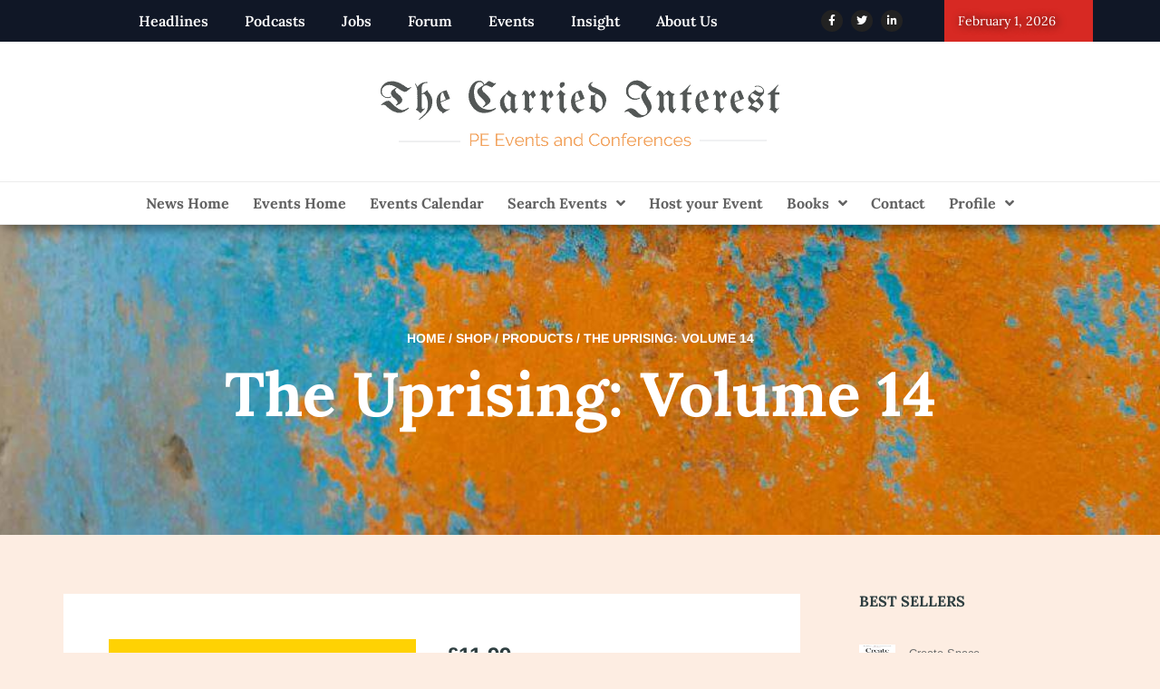

--- FILE ---
content_type: text/html; charset=UTF-8
request_url: https://events.thecarriedinterest.com/shop/the-uprising-volume-14/
body_size: 29590
content:
<!DOCTYPE html>
<html lang="en-GB">
<head>
	<meta charset="UTF-8">
	<meta name="viewport" content="width=device-width, initial-scale=1.0, viewport-fit=cover" />		<meta charset="UTF-8">
<title>The Uprising: Volume 14 | The Carried Interest</title>
<meta name="viewport" content="width=device-width, initial-scale=1">
<meta name='robots' content='index, follow, max-image-preview:large, max-snippet:-1, max-video-preview:-1' />
	<style>img:is([sizes="auto" i], [sizes^="auto," i]) { contain-intrinsic-size: 3000px 1500px }</style>
	
	<!-- This site is optimized with the Yoast SEO Premium plugin v26.1 (Yoast SEO v26.1) - https://yoast.com/wordpress/plugins/seo/ -->
	<title>The Uprising: Volume 14 | The Carried Interest</title>
	<link rel="canonical" href="https://events.thecarriedinterest.com/shop/the-uprising-volume-14/" />
	<meta property="og:locale" content="en_GB" />
	<meta property="og:type" content="article" />
	<meta property="og:title" content="The Uprising: Volume 14" />
	<meta property="og:description" content="A manifesto against the concepts of growth and debt, and a call for a reinvestment in the social body.The Uprising is an Autonomist manifesto for today&#8217;s precarious times, and a [&hellip;]" />
	<meta property="og:url" content="https://events.thecarriedinterest.com/shop/the-uprising-volume-14/" />
	<meta property="og:site_name" content="The Carried Interest" />
	<meta property="article:publisher" content="https://www.facebook.com/TheCarriedInterest/" />
	<meta property="article:modified_time" content="2025-05-27T22:39:32+00:00" />
	<meta property="og:image" content="https://events.thecarriedinterest.com/wp-content/uploads/2020/02/The-Uprising-Volume-14.jpg" />
	<meta property="og:image:width" content="257" />
	<meta property="og:image:height" content="400" />
	<meta property="og:image:type" content="image/jpeg" />
	<meta name="twitter:card" content="summary_large_image" />
	<meta name="twitter:site" content="@Carried_Interes" />
	<meta name="twitter:label1" content="Estimated reading time" />
	<meta name="twitter:data1" content="1 minute" />
	<script type="application/ld+json" class="yoast-schema-graph">{"@context":"https://schema.org","@graph":[{"@type":"WebPage","@id":"https://events.thecarriedinterest.com/shop/the-uprising-volume-14/","url":"https://events.thecarriedinterest.com/shop/the-uprising-volume-14/","name":"The Uprising: Volume 14 | The Carried Interest","isPartOf":{"@id":"https://events.thecarriedinterest.com/#website"},"primaryImageOfPage":{"@id":"https://events.thecarriedinterest.com/shop/the-uprising-volume-14/#primaryimage"},"image":{"@id":"https://events.thecarriedinterest.com/shop/the-uprising-volume-14/#primaryimage"},"thumbnailUrl":"https://events.thecarriedinterest.com/wp-content/uploads/2020/02/The-Uprising-Volume-14.jpg","datePublished":"2020-02-10T13:28:35+00:00","dateModified":"2025-05-27T22:39:32+00:00","breadcrumb":{"@id":"https://events.thecarriedinterest.com/shop/the-uprising-volume-14/#breadcrumb"},"inLanguage":"en-GB","potentialAction":[{"@type":"ReadAction","target":["https://events.thecarriedinterest.com/shop/the-uprising-volume-14/"]}]},{"@type":"ImageObject","inLanguage":"en-GB","@id":"https://events.thecarriedinterest.com/shop/the-uprising-volume-14/#primaryimage","url":"https://events.thecarriedinterest.com/wp-content/uploads/2020/02/The-Uprising-Volume-14.jpg","contentUrl":"https://events.thecarriedinterest.com/wp-content/uploads/2020/02/The-Uprising-Volume-14.jpg","width":257,"height":400,"caption":"The Uprising: Volume 14"},{"@type":"BreadcrumbList","@id":"https://events.thecarriedinterest.com/shop/the-uprising-volume-14/#breadcrumb","itemListElement":[{"@type":"ListItem","position":1,"name":"Home","item":"https://events.thecarriedinterest.com/"},{"@type":"ListItem","position":2,"name":"Shop","item":"https://events.thecarriedinterest.com/shop/"},{"@type":"ListItem","position":3,"name":"The Uprising: Volume 14"}]},{"@type":"WebSite","@id":"https://events.thecarriedinterest.com/#website","url":"https://events.thecarriedinterest.com/","name":"The Carried Interest","description":"Events and Conferences for Alternative Investments Market","publisher":{"@id":"https://events.thecarriedinterest.com/#organization"},"potentialAction":[{"@type":"SearchAction","target":{"@type":"EntryPoint","urlTemplate":"https://events.thecarriedinterest.com/?s={search_term_string}"},"query-input":{"@type":"PropertyValueSpecification","valueRequired":true,"valueName":"search_term_string"}}],"inLanguage":"en-GB"},{"@type":"Organization","@id":"https://events.thecarriedinterest.com/#organization","name":"The Carried Interest","url":"https://events.thecarriedinterest.com/","logo":{"@type":"ImageObject","inLanguage":"en-GB","@id":"https://events.thecarriedinterest.com/#/schema/logo/image/","url":"https://events.thecarriedinterest.com/wp-content/uploads/2020/02/PE-Events-Logo.jpg","contentUrl":"https://events.thecarriedinterest.com/wp-content/uploads/2020/02/PE-Events-Logo.jpg","width":477,"height":130,"caption":"The Carried Interest"},"image":{"@id":"https://events.thecarriedinterest.com/#/schema/logo/image/"},"sameAs":["https://www.facebook.com/TheCarriedInterest/","https://x.com/Carried_Interes"]}]}</script>
	<!-- / Yoast SEO Premium plugin. -->


<link rel='dns-prefetch' href='//fonts.googleapis.com' />
<link rel='dns-prefetch' href='//www.googletagmanager.com' />
<link rel='dns-prefetch' href='//pagead2.googlesyndication.com' />
<link rel="alternate" type="application/rss+xml" title="The Carried Interest &raquo; Feed" href="https://events.thecarriedinterest.com/feed/" />
<link rel="alternate" type="application/rss+xml" title="The Carried Interest &raquo; Comments Feed" href="https://events.thecarriedinterest.com/comments/feed/" />
<link rel="alternate" type="text/calendar" title="The Carried Interest &raquo; iCal Feed" href="https://events.thecarriedinterest.com/events/?ical=1" />
<link rel="alternate" type="application/rss+xml" title="The Carried Interest &raquo; The Uprising: Volume 14 Comments Feed" href="https://events.thecarriedinterest.com/shop/the-uprising-volume-14/feed/" />
<script type="text/javascript">
/* <![CDATA[ */
window._wpemojiSettings = {"baseUrl":"https:\/\/s.w.org\/images\/core\/emoji\/16.0.1\/72x72\/","ext":".png","svgUrl":"https:\/\/s.w.org\/images\/core\/emoji\/16.0.1\/svg\/","svgExt":".svg","source":{"concatemoji":"https:\/\/events.thecarriedinterest.com\/wp-includes\/js\/wp-emoji-release.min.js?ver=6.8.3"}};
/*! This file is auto-generated */
!function(s,n){var o,i,e;function c(e){try{var t={supportTests:e,timestamp:(new Date).valueOf()};sessionStorage.setItem(o,JSON.stringify(t))}catch(e){}}function p(e,t,n){e.clearRect(0,0,e.canvas.width,e.canvas.height),e.fillText(t,0,0);var t=new Uint32Array(e.getImageData(0,0,e.canvas.width,e.canvas.height).data),a=(e.clearRect(0,0,e.canvas.width,e.canvas.height),e.fillText(n,0,0),new Uint32Array(e.getImageData(0,0,e.canvas.width,e.canvas.height).data));return t.every(function(e,t){return e===a[t]})}function u(e,t){e.clearRect(0,0,e.canvas.width,e.canvas.height),e.fillText(t,0,0);for(var n=e.getImageData(16,16,1,1),a=0;a<n.data.length;a++)if(0!==n.data[a])return!1;return!0}function f(e,t,n,a){switch(t){case"flag":return n(e,"\ud83c\udff3\ufe0f\u200d\u26a7\ufe0f","\ud83c\udff3\ufe0f\u200b\u26a7\ufe0f")?!1:!n(e,"\ud83c\udde8\ud83c\uddf6","\ud83c\udde8\u200b\ud83c\uddf6")&&!n(e,"\ud83c\udff4\udb40\udc67\udb40\udc62\udb40\udc65\udb40\udc6e\udb40\udc67\udb40\udc7f","\ud83c\udff4\u200b\udb40\udc67\u200b\udb40\udc62\u200b\udb40\udc65\u200b\udb40\udc6e\u200b\udb40\udc67\u200b\udb40\udc7f");case"emoji":return!a(e,"\ud83e\udedf")}return!1}function g(e,t,n,a){var r="undefined"!=typeof WorkerGlobalScope&&self instanceof WorkerGlobalScope?new OffscreenCanvas(300,150):s.createElement("canvas"),o=r.getContext("2d",{willReadFrequently:!0}),i=(o.textBaseline="top",o.font="600 32px Arial",{});return e.forEach(function(e){i[e]=t(o,e,n,a)}),i}function t(e){var t=s.createElement("script");t.src=e,t.defer=!0,s.head.appendChild(t)}"undefined"!=typeof Promise&&(o="wpEmojiSettingsSupports",i=["flag","emoji"],n.supports={everything:!0,everythingExceptFlag:!0},e=new Promise(function(e){s.addEventListener("DOMContentLoaded",e,{once:!0})}),new Promise(function(t){var n=function(){try{var e=JSON.parse(sessionStorage.getItem(o));if("object"==typeof e&&"number"==typeof e.timestamp&&(new Date).valueOf()<e.timestamp+604800&&"object"==typeof e.supportTests)return e.supportTests}catch(e){}return null}();if(!n){if("undefined"!=typeof Worker&&"undefined"!=typeof OffscreenCanvas&&"undefined"!=typeof URL&&URL.createObjectURL&&"undefined"!=typeof Blob)try{var e="postMessage("+g.toString()+"("+[JSON.stringify(i),f.toString(),p.toString(),u.toString()].join(",")+"));",a=new Blob([e],{type:"text/javascript"}),r=new Worker(URL.createObjectURL(a),{name:"wpTestEmojiSupports"});return void(r.onmessage=function(e){c(n=e.data),r.terminate(),t(n)})}catch(e){}c(n=g(i,f,p,u))}t(n)}).then(function(e){for(var t in e)n.supports[t]=e[t],n.supports.everything=n.supports.everything&&n.supports[t],"flag"!==t&&(n.supports.everythingExceptFlag=n.supports.everythingExceptFlag&&n.supports[t]);n.supports.everythingExceptFlag=n.supports.everythingExceptFlag&&!n.supports.flag,n.DOMReady=!1,n.readyCallback=function(){n.DOMReady=!0}}).then(function(){return e}).then(function(){var e;n.supports.everything||(n.readyCallback(),(e=n.source||{}).concatemoji?t(e.concatemoji):e.wpemoji&&e.twemoji&&(t(e.twemoji),t(e.wpemoji)))}))}((window,document),window._wpemojiSettings);
/* ]]> */
</script>

<link rel='stylesheet' id='tribe-events-pro-mini-calendar-block-styles-css' href='https://events.thecarriedinterest.com/wp-content/plugins/events-calendar-pro/build/css/tribe-events-pro-mini-calendar-block.css?ver=7.7.7' type='text/css' media='all' />
<style id='wp-emoji-styles-inline-css' type='text/css'>

	img.wp-smiley, img.emoji {
		display: inline !important;
		border: none !important;
		box-shadow: none !important;
		height: 1em !important;
		width: 1em !important;
		margin: 0 0.07em !important;
		vertical-align: -0.1em !important;
		background: none !important;
		padding: 0 !important;
	}
</style>
<link rel='stylesheet' id='wp-block-library-css' href='https://events.thecarriedinterest.com/wp-includes/css/dist/block-library/style.min.css?ver=6.8.3' type='text/css' media='all' />
<style id='classic-theme-styles-inline-css' type='text/css'>
/*! This file is auto-generated */
.wp-block-button__link{color:#fff;background-color:#32373c;border-radius:9999px;box-shadow:none;text-decoration:none;padding:calc(.667em + 2px) calc(1.333em + 2px);font-size:1.125em}.wp-block-file__button{background:#32373c;color:#fff;text-decoration:none}
</style>
<link rel='stylesheet' id='wpea-wp-events-block-style2-css' href='https://events.thecarriedinterest.com/wp-content/plugins/wp-event-aggregator/assets/css/grid-style2.css?ver=1.8.5' type='text/css' media='all' />
<style id='filebird-block-filebird-gallery-style-inline-css' type='text/css'>
ul.filebird-block-filebird-gallery{margin:auto!important;padding:0!important;width:100%}ul.filebird-block-filebird-gallery.layout-grid{display:grid;grid-gap:20px;align-items:stretch;grid-template-columns:repeat(var(--columns),1fr);justify-items:stretch}ul.filebird-block-filebird-gallery.layout-grid li img{border:1px solid #ccc;box-shadow:2px 2px 6px 0 rgba(0,0,0,.3);height:100%;max-width:100%;-o-object-fit:cover;object-fit:cover;width:100%}ul.filebird-block-filebird-gallery.layout-masonry{-moz-column-count:var(--columns);-moz-column-gap:var(--space);column-gap:var(--space);-moz-column-width:var(--min-width);columns:var(--min-width) var(--columns);display:block;overflow:auto}ul.filebird-block-filebird-gallery.layout-masonry li{margin-bottom:var(--space)}ul.filebird-block-filebird-gallery li{list-style:none}ul.filebird-block-filebird-gallery li figure{height:100%;margin:0;padding:0;position:relative;width:100%}ul.filebird-block-filebird-gallery li figure figcaption{background:linear-gradient(0deg,rgba(0,0,0,.7),rgba(0,0,0,.3) 70%,transparent);bottom:0;box-sizing:border-box;color:#fff;font-size:.8em;margin:0;max-height:100%;overflow:auto;padding:3em .77em .7em;position:absolute;text-align:center;width:100%;z-index:2}ul.filebird-block-filebird-gallery li figure figcaption a{color:inherit}

</style>
<style id='global-styles-inline-css' type='text/css'>
:root{--wp--preset--aspect-ratio--square: 1;--wp--preset--aspect-ratio--4-3: 4/3;--wp--preset--aspect-ratio--3-4: 3/4;--wp--preset--aspect-ratio--3-2: 3/2;--wp--preset--aspect-ratio--2-3: 2/3;--wp--preset--aspect-ratio--16-9: 16/9;--wp--preset--aspect-ratio--9-16: 9/16;--wp--preset--color--black: #000000;--wp--preset--color--cyan-bluish-gray: #abb8c3;--wp--preset--color--white: #ffffff;--wp--preset--color--pale-pink: #f78da7;--wp--preset--color--vivid-red: #cf2e2e;--wp--preset--color--luminous-vivid-orange: #ff6900;--wp--preset--color--luminous-vivid-amber: #fcb900;--wp--preset--color--light-green-cyan: #7bdcb5;--wp--preset--color--vivid-green-cyan: #00d084;--wp--preset--color--pale-cyan-blue: #8ed1fc;--wp--preset--color--vivid-cyan-blue: #0693e3;--wp--preset--color--vivid-purple: #9b51e0;--wp--preset--gradient--vivid-cyan-blue-to-vivid-purple: linear-gradient(135deg,rgba(6,147,227,1) 0%,rgb(155,81,224) 100%);--wp--preset--gradient--light-green-cyan-to-vivid-green-cyan: linear-gradient(135deg,rgb(122,220,180) 0%,rgb(0,208,130) 100%);--wp--preset--gradient--luminous-vivid-amber-to-luminous-vivid-orange: linear-gradient(135deg,rgba(252,185,0,1) 0%,rgba(255,105,0,1) 100%);--wp--preset--gradient--luminous-vivid-orange-to-vivid-red: linear-gradient(135deg,rgba(255,105,0,1) 0%,rgb(207,46,46) 100%);--wp--preset--gradient--very-light-gray-to-cyan-bluish-gray: linear-gradient(135deg,rgb(238,238,238) 0%,rgb(169,184,195) 100%);--wp--preset--gradient--cool-to-warm-spectrum: linear-gradient(135deg,rgb(74,234,220) 0%,rgb(151,120,209) 20%,rgb(207,42,186) 40%,rgb(238,44,130) 60%,rgb(251,105,98) 80%,rgb(254,248,76) 100%);--wp--preset--gradient--blush-light-purple: linear-gradient(135deg,rgb(255,206,236) 0%,rgb(152,150,240) 100%);--wp--preset--gradient--blush-bordeaux: linear-gradient(135deg,rgb(254,205,165) 0%,rgb(254,45,45) 50%,rgb(107,0,62) 100%);--wp--preset--gradient--luminous-dusk: linear-gradient(135deg,rgb(255,203,112) 0%,rgb(199,81,192) 50%,rgb(65,88,208) 100%);--wp--preset--gradient--pale-ocean: linear-gradient(135deg,rgb(255,245,203) 0%,rgb(182,227,212) 50%,rgb(51,167,181) 100%);--wp--preset--gradient--electric-grass: linear-gradient(135deg,rgb(202,248,128) 0%,rgb(113,206,126) 100%);--wp--preset--gradient--midnight: linear-gradient(135deg,rgb(2,3,129) 0%,rgb(40,116,252) 100%);--wp--preset--font-size--small: 13px;--wp--preset--font-size--medium: 20px;--wp--preset--font-size--large: 36px;--wp--preset--font-size--x-large: 42px;--wp--preset--spacing--20: 0.44rem;--wp--preset--spacing--30: 0.67rem;--wp--preset--spacing--40: 1rem;--wp--preset--spacing--50: 1.5rem;--wp--preset--spacing--60: 2.25rem;--wp--preset--spacing--70: 3.38rem;--wp--preset--spacing--80: 5.06rem;--wp--preset--shadow--natural: 6px 6px 9px rgba(0, 0, 0, 0.2);--wp--preset--shadow--deep: 12px 12px 50px rgba(0, 0, 0, 0.4);--wp--preset--shadow--sharp: 6px 6px 0px rgba(0, 0, 0, 0.2);--wp--preset--shadow--outlined: 6px 6px 0px -3px rgba(255, 255, 255, 1), 6px 6px rgba(0, 0, 0, 1);--wp--preset--shadow--crisp: 6px 6px 0px rgba(0, 0, 0, 1);}:where(.is-layout-flex){gap: 0.5em;}:where(.is-layout-grid){gap: 0.5em;}body .is-layout-flex{display: flex;}.is-layout-flex{flex-wrap: wrap;align-items: center;}.is-layout-flex > :is(*, div){margin: 0;}body .is-layout-grid{display: grid;}.is-layout-grid > :is(*, div){margin: 0;}:where(.wp-block-columns.is-layout-flex){gap: 2em;}:where(.wp-block-columns.is-layout-grid){gap: 2em;}:where(.wp-block-post-template.is-layout-flex){gap: 1.25em;}:where(.wp-block-post-template.is-layout-grid){gap: 1.25em;}.has-black-color{color: var(--wp--preset--color--black) !important;}.has-cyan-bluish-gray-color{color: var(--wp--preset--color--cyan-bluish-gray) !important;}.has-white-color{color: var(--wp--preset--color--white) !important;}.has-pale-pink-color{color: var(--wp--preset--color--pale-pink) !important;}.has-vivid-red-color{color: var(--wp--preset--color--vivid-red) !important;}.has-luminous-vivid-orange-color{color: var(--wp--preset--color--luminous-vivid-orange) !important;}.has-luminous-vivid-amber-color{color: var(--wp--preset--color--luminous-vivid-amber) !important;}.has-light-green-cyan-color{color: var(--wp--preset--color--light-green-cyan) !important;}.has-vivid-green-cyan-color{color: var(--wp--preset--color--vivid-green-cyan) !important;}.has-pale-cyan-blue-color{color: var(--wp--preset--color--pale-cyan-blue) !important;}.has-vivid-cyan-blue-color{color: var(--wp--preset--color--vivid-cyan-blue) !important;}.has-vivid-purple-color{color: var(--wp--preset--color--vivid-purple) !important;}.has-black-background-color{background-color: var(--wp--preset--color--black) !important;}.has-cyan-bluish-gray-background-color{background-color: var(--wp--preset--color--cyan-bluish-gray) !important;}.has-white-background-color{background-color: var(--wp--preset--color--white) !important;}.has-pale-pink-background-color{background-color: var(--wp--preset--color--pale-pink) !important;}.has-vivid-red-background-color{background-color: var(--wp--preset--color--vivid-red) !important;}.has-luminous-vivid-orange-background-color{background-color: var(--wp--preset--color--luminous-vivid-orange) !important;}.has-luminous-vivid-amber-background-color{background-color: var(--wp--preset--color--luminous-vivid-amber) !important;}.has-light-green-cyan-background-color{background-color: var(--wp--preset--color--light-green-cyan) !important;}.has-vivid-green-cyan-background-color{background-color: var(--wp--preset--color--vivid-green-cyan) !important;}.has-pale-cyan-blue-background-color{background-color: var(--wp--preset--color--pale-cyan-blue) !important;}.has-vivid-cyan-blue-background-color{background-color: var(--wp--preset--color--vivid-cyan-blue) !important;}.has-vivid-purple-background-color{background-color: var(--wp--preset--color--vivid-purple) !important;}.has-black-border-color{border-color: var(--wp--preset--color--black) !important;}.has-cyan-bluish-gray-border-color{border-color: var(--wp--preset--color--cyan-bluish-gray) !important;}.has-white-border-color{border-color: var(--wp--preset--color--white) !important;}.has-pale-pink-border-color{border-color: var(--wp--preset--color--pale-pink) !important;}.has-vivid-red-border-color{border-color: var(--wp--preset--color--vivid-red) !important;}.has-luminous-vivid-orange-border-color{border-color: var(--wp--preset--color--luminous-vivid-orange) !important;}.has-luminous-vivid-amber-border-color{border-color: var(--wp--preset--color--luminous-vivid-amber) !important;}.has-light-green-cyan-border-color{border-color: var(--wp--preset--color--light-green-cyan) !important;}.has-vivid-green-cyan-border-color{border-color: var(--wp--preset--color--vivid-green-cyan) !important;}.has-pale-cyan-blue-border-color{border-color: var(--wp--preset--color--pale-cyan-blue) !important;}.has-vivid-cyan-blue-border-color{border-color: var(--wp--preset--color--vivid-cyan-blue) !important;}.has-vivid-purple-border-color{border-color: var(--wp--preset--color--vivid-purple) !important;}.has-vivid-cyan-blue-to-vivid-purple-gradient-background{background: var(--wp--preset--gradient--vivid-cyan-blue-to-vivid-purple) !important;}.has-light-green-cyan-to-vivid-green-cyan-gradient-background{background: var(--wp--preset--gradient--light-green-cyan-to-vivid-green-cyan) !important;}.has-luminous-vivid-amber-to-luminous-vivid-orange-gradient-background{background: var(--wp--preset--gradient--luminous-vivid-amber-to-luminous-vivid-orange) !important;}.has-luminous-vivid-orange-to-vivid-red-gradient-background{background: var(--wp--preset--gradient--luminous-vivid-orange-to-vivid-red) !important;}.has-very-light-gray-to-cyan-bluish-gray-gradient-background{background: var(--wp--preset--gradient--very-light-gray-to-cyan-bluish-gray) !important;}.has-cool-to-warm-spectrum-gradient-background{background: var(--wp--preset--gradient--cool-to-warm-spectrum) !important;}.has-blush-light-purple-gradient-background{background: var(--wp--preset--gradient--blush-light-purple) !important;}.has-blush-bordeaux-gradient-background{background: var(--wp--preset--gradient--blush-bordeaux) !important;}.has-luminous-dusk-gradient-background{background: var(--wp--preset--gradient--luminous-dusk) !important;}.has-pale-ocean-gradient-background{background: var(--wp--preset--gradient--pale-ocean) !important;}.has-electric-grass-gradient-background{background: var(--wp--preset--gradient--electric-grass) !important;}.has-midnight-gradient-background{background: var(--wp--preset--gradient--midnight) !important;}.has-small-font-size{font-size: var(--wp--preset--font-size--small) !important;}.has-medium-font-size{font-size: var(--wp--preset--font-size--medium) !important;}.has-large-font-size{font-size: var(--wp--preset--font-size--large) !important;}.has-x-large-font-size{font-size: var(--wp--preset--font-size--x-large) !important;}
:where(.wp-block-post-template.is-layout-flex){gap: 1.25em;}:where(.wp-block-post-template.is-layout-grid){gap: 1.25em;}
:where(.wp-block-columns.is-layout-flex){gap: 2em;}:where(.wp-block-columns.is-layout-grid){gap: 2em;}
:root :where(.wp-block-pullquote){font-size: 1.5em;line-height: 1.6;}
</style>
<link rel='stylesheet' id='Customuserguide-tourtip-css' href='https://events.thecarriedinterest.com/wp-content/plugins/custom-user-guide/assets/css/tinytools.tourtip.min.css?ver=1.2' type='text/css' media='all' />
<link rel='stylesheet' id='Customuserguide-frontend-css' href='https://events.thecarriedinterest.com/wp-content/plugins/custom-user-guide/assets/css/frontend.min.css?ver=1.2' type='text/css' media='all' />
<link rel='stylesheet' id='Customuserguide-w3-css' href='https://events.thecarriedinterest.com/wp-content/plugins/custom-user-guide/assets/css/w3.css?ver=1.2' type='text/css' media='all' />
<link rel='stylesheet' id='photoswipe-css' href='https://events.thecarriedinterest.com/wp-content/plugins/woocommerce/assets/css/photoswipe/photoswipe.min.css?ver=10.2.2' type='text/css' media='all' />
<link rel='stylesheet' id='photoswipe-default-skin-css' href='https://events.thecarriedinterest.com/wp-content/plugins/woocommerce/assets/css/photoswipe/default-skin/default-skin.min.css?ver=10.2.2' type='text/css' media='all' />
<link rel='stylesheet' id='woocommerce-layout-css' href='https://events.thecarriedinterest.com/wp-content/plugins/woocommerce/assets/css/woocommerce-layout.css?ver=10.2.2' type='text/css' media='all' />
<style id='woocommerce-layout-inline-css' type='text/css'>

	.infinite-scroll .woocommerce-pagination {
		display: none;
	}
</style>
<link rel='stylesheet' id='woocommerce-smallscreen-css' href='https://events.thecarriedinterest.com/wp-content/plugins/woocommerce/assets/css/woocommerce-smallscreen.css?ver=10.2.2' type='text/css' media='only screen and (max-width: 768px)' />
<link rel='stylesheet' id='woocommerce-general-css' href='https://events.thecarriedinterest.com/wp-content/plugins/woocommerce/assets/css/woocommerce.css?ver=10.2.2' type='text/css' media='all' />
<style id='woocommerce-inline-inline-css' type='text/css'>
.woocommerce form .form-row .required { visibility: visible; }
</style>
<link rel='stylesheet' id='font-awesome-css' href='https://events.thecarriedinterest.com/wp-content/plugins/elementor/assets/lib/font-awesome/css/font-awesome.min.css?ver=4.7.0' type='text/css' media='all' />
<link rel='stylesheet' id='wp-event-aggregator-front-css' href='https://events.thecarriedinterest.com/wp-content/plugins/wp-event-aggregator/assets/css/wp-event-aggregator.css?ver=1.8.5' type='text/css' media='all' />
<link rel='stylesheet' id='wp-event-aggregator-front-style2-css' href='https://events.thecarriedinterest.com/wp-content/plugins/wp-event-aggregator/assets/css/grid-style2.css?ver=1.8.5' type='text/css' media='all' />
<link rel='stylesheet' id='tribe-events-v2-single-skeleton-css' href='https://events.thecarriedinterest.com/wp-content/plugins/the-events-calendar/build/css/tribe-events-single-skeleton.css?ver=6.15.8' type='text/css' media='all' />
<link rel='stylesheet' id='tribe-events-v2-single-skeleton-full-css' href='https://events.thecarriedinterest.com/wp-content/plugins/the-events-calendar/build/css/tribe-events-single-full.css?ver=6.15.8' type='text/css' media='all' />
<link rel='stylesheet' id='tec-events-elementor-widgets-base-styles-css' href='https://events.thecarriedinterest.com/wp-content/plugins/the-events-calendar/build/css/integrations/plugins/elementor/widgets/widget-base.css?ver=6.15.8' type='text/css' media='all' />
<link rel='stylesheet' id='brands-styles-css' href='https://events.thecarriedinterest.com/wp-content/plugins/woocommerce/assets/css/brands.css?ver=10.2.2' type='text/css' media='all' />
<link rel='stylesheet' id='googlefonts-css' href='https://fonts.googleapis.com/css?family=Arimo%3A400%2C700%7CLora%3A400%2C700&#038;ver=6.8.3' type='text/css' media='all' />
<link rel='stylesheet' id='elementor-frontend-css' href='https://events.thecarriedinterest.com/wp-content/plugins/elementor/assets/css/frontend.min.css?ver=3.32.4' type='text/css' media='all' />
<link rel='stylesheet' id='widget-nav-menu-css' href='https://events.thecarriedinterest.com/wp-content/plugins/elementor-pro/assets/css/widget-nav-menu.min.css?ver=3.32.2' type='text/css' media='all' />
<link rel='stylesheet' id='e-animation-grow-css' href='https://events.thecarriedinterest.com/wp-content/plugins/elementor/assets/lib/animations/styles/e-animation-grow.min.css?ver=3.32.4' type='text/css' media='all' />
<link rel='stylesheet' id='widget-social-icons-css' href='https://events.thecarriedinterest.com/wp-content/plugins/elementor/assets/css/widget-social-icons.min.css?ver=3.32.4' type='text/css' media='all' />
<link rel='stylesheet' id='e-apple-webkit-css' href='https://events.thecarriedinterest.com/wp-content/plugins/elementor/assets/css/conditionals/apple-webkit.min.css?ver=3.32.4' type='text/css' media='all' />
<link rel='stylesheet' id='widget-heading-css' href='https://events.thecarriedinterest.com/wp-content/plugins/elementor/assets/css/widget-heading.min.css?ver=3.32.4' type='text/css' media='all' />
<link rel='stylesheet' id='widget-spacer-css' href='https://events.thecarriedinterest.com/wp-content/plugins/elementor/assets/css/widget-spacer.min.css?ver=3.32.4' type='text/css' media='all' />
<link rel='stylesheet' id='widget-image-css' href='https://events.thecarriedinterest.com/wp-content/plugins/elementor/assets/css/widget-image.min.css?ver=3.32.4' type='text/css' media='all' />
<link rel='stylesheet' id='e-sticky-css' href='https://events.thecarriedinterest.com/wp-content/plugins/elementor-pro/assets/css/modules/sticky.min.css?ver=3.32.2' type='text/css' media='all' />
<link rel='stylesheet' id='e-animation-shrink-css' href='https://events.thecarriedinterest.com/wp-content/plugins/elementor/assets/lib/animations/styles/e-animation-shrink.min.css?ver=3.32.4' type='text/css' media='all' />
<link rel='stylesheet' id='widget-divider-css' href='https://events.thecarriedinterest.com/wp-content/plugins/elementor/assets/css/widget-divider.min.css?ver=3.32.4' type='text/css' media='all' />
<link rel='stylesheet' id='elementor-icons-css' href='https://events.thecarriedinterest.com/wp-content/plugins/elementor/assets/lib/eicons/css/elementor-icons.min.css?ver=5.44.0' type='text/css' media='all' />
<link rel='stylesheet' id='elementor-post-3145-css' href='https://events.thecarriedinterest.com/wp-content/uploads/elementor/css/post-3145.css?ver=1769870979' type='text/css' media='all' />
<link rel='stylesheet' id='elementor-post-3144-css' href='https://events.thecarriedinterest.com/wp-content/uploads/elementor/css/post-3144.css?ver=1769870979' type='text/css' media='all' />
<link rel='stylesheet' id='elementor-post-3157-css' href='https://events.thecarriedinterest.com/wp-content/uploads/elementor/css/post-3157.css?ver=1769870979' type='text/css' media='all' />
<link rel='stylesheet' id='tec-variables-skeleton-css' href='https://events.thecarriedinterest.com/wp-content/plugins/event-tickets/common/build/css/variables-skeleton.css?ver=6.9.7' type='text/css' media='all' />
<link rel='stylesheet' id='tec-variables-full-css' href='https://events.thecarriedinterest.com/wp-content/plugins/event-tickets/common/build/css/variables-full.css?ver=6.9.7' type='text/css' media='all' />
<link rel='stylesheet' id='tribe-events-v2-virtual-single-block-css' href='https://events.thecarriedinterest.com/wp-content/plugins/events-calendar-pro/build/css/events-virtual-single-block.css?ver=7.7.7' type='text/css' media='all' />
<link rel='stylesheet' id='style-vendors-css' href='https://events.thecarriedinterest.com/wp-content/themes/eventica-wp/style-vendors.css?ver=1.20.0' type='text/css' media='all' />
<link rel='stylesheet' id='style-parent-css' href='https://events.thecarriedinterest.com/wp-content/themes/eventica-wp/style.css?ver=1.20.0' type='text/css' media='all' />
<link rel='stylesheet' id='style-theme-css' href='https://events.thecarriedinterest.com/wp-content/themes/eventica-wp-child/style.css?ver=1.20.0' type='text/css' media='all' />
<style id='style-theme-inline-css' type='text/css'>
body{font-family:"Arimo", sans-serif;}h1,h2,h3,h4,h5,h6{font-family:"Lora", serif;}a { color: #2d5c88; }a:hover { color: #d82a24; }.header-menu.sf-menu li a, .header-menu.sf-menu li a:visited, .mobile-menu a, .mobile-menu a:visited { color: #616161; } @media (max-width: 767px) { .header-menu.sf-menu li a, .header-menu.sf-menu li a:visited, .mobile-menu a, .mobile-menu a:visited { color: #ffffff; } }.header-menu.sf-menu li a:hover, .mobile-menu a:hover { color: #d82a24; } @media (max-width: 767px) { .header-menu.sf-menu li a:hover, .mobile-menu a:hover { color: #ffffff; } }.header-menu.sf-menu li li a:hover { background: #828587; }.site-branding { background: #535655; }.page-title { background-color: rgba(83,86,85,0.96); }.page-title .breadcrumb, .page-title .breadcrumb a { color: #ffffff; }#footer-widget { background-color: #1b2230; }#footer-widget, #footer-widget .widget .widget-inner, #footer-widget .widget.widget_recent_posts ul li .tp-entry-date, #footer-widget .widget.widget_upcoming_events ul li .tp-entry-date, #footer-widget .widget.widget_past_events ul li .tp-entry-date { color: rgba(255,255,255,0.4); }#footer-widget a { color: #ffffff; }#footer-widget a:hover { color: #d82a24; }#footer-widget .widget .widget-title { color: #ffffff; }#footer-widget .widget.widget_recent_posts ul li, #footer-widget .widget.widget_upcoming_events ul li, #footer-widget .widget.widget_past_events ul li { border-color: rgba(255,255,255,0.1); }#footer-block { background-color: #0f1727; }#footer-block, #footer-block .footer-credit p { color: rgba(248,248,248,0.58); }#footer-block #footer-menu #secondary-menu ul.footer-menu li a:hover { color: #d82a24; }#back-top, #back-top:hover { background-color: #d82a24; }#back-top, #back-top:hover { background-color: #d82a24; }.home-slider-events .slide-event-detail { background-color: rgba(252,155,90,0.9); }.home-featured-event .featured-event-title { background-color: #fc9b5a; }.woocommerce .related.products > h2, .woocommerce-page .related.products > h2 { background-color: #f7f7f7; }.tribe-events-list .tribe-events-event-date { background-color: #fc9b5a; }.tribe-events-list .event-list-wrapper-bottom .wraper-bottom-right { background-color: #535655; }.event-attendees-wrap .event-attendees-title h2 { background-color: #535655; }.event-gallery-wrap .event-gallery-title h2 { background-color: #535655; }related-event-wrap .related-event-title h2 { background-color: #535655; }.event-fbcomments-wrap .event-fbcomments-title h2 { background-color: #535655; }.woocommerce h1.page-title { display:none; }
</style>
<link rel='stylesheet' id='um_modal-css' href='https://events.thecarriedinterest.com/wp-content/plugins/ultimate-member/assets/css/um-modal.min.css?ver=2.10.6' type='text/css' media='all' />
<link rel='stylesheet' id='um_ui-css' href='https://events.thecarriedinterest.com/wp-content/plugins/ultimate-member/assets/libs/jquery-ui/jquery-ui.min.css?ver=1.13.2' type='text/css' media='all' />
<link rel='stylesheet' id='um_tipsy-css' href='https://events.thecarriedinterest.com/wp-content/plugins/ultimate-member/assets/libs/tipsy/tipsy.min.css?ver=1.0.0a' type='text/css' media='all' />
<link rel='stylesheet' id='um_raty-css' href='https://events.thecarriedinterest.com/wp-content/plugins/ultimate-member/assets/libs/raty/um-raty.min.css?ver=2.6.0' type='text/css' media='all' />
<link rel='stylesheet' id='select2-css' href='https://events.thecarriedinterest.com/wp-content/plugins/ultimate-member/assets/libs/select2/select2.min.css?ver=4.0.13' type='text/css' media='all' />
<link rel='stylesheet' id='um_fileupload-css' href='https://events.thecarriedinterest.com/wp-content/plugins/ultimate-member/assets/css/um-fileupload.min.css?ver=2.10.6' type='text/css' media='all' />
<link rel='stylesheet' id='um_confirm-css' href='https://events.thecarriedinterest.com/wp-content/plugins/ultimate-member/assets/libs/um-confirm/um-confirm.min.css?ver=1.0' type='text/css' media='all' />
<link rel='stylesheet' id='um_datetime-css' href='https://events.thecarriedinterest.com/wp-content/plugins/ultimate-member/assets/libs/pickadate/default.min.css?ver=3.6.2' type='text/css' media='all' />
<link rel='stylesheet' id='um_datetime_date-css' href='https://events.thecarriedinterest.com/wp-content/plugins/ultimate-member/assets/libs/pickadate/default.date.min.css?ver=3.6.2' type='text/css' media='all' />
<link rel='stylesheet' id='um_datetime_time-css' href='https://events.thecarriedinterest.com/wp-content/plugins/ultimate-member/assets/libs/pickadate/default.time.min.css?ver=3.6.2' type='text/css' media='all' />
<link rel='stylesheet' id='um_fonticons_ii-css' href='https://events.thecarriedinterest.com/wp-content/plugins/ultimate-member/assets/libs/legacy/fonticons/fonticons-ii.min.css?ver=2.10.6' type='text/css' media='all' />
<link rel='stylesheet' id='um_fonticons_fa-css' href='https://events.thecarriedinterest.com/wp-content/plugins/ultimate-member/assets/libs/legacy/fonticons/fonticons-fa.min.css?ver=2.10.6' type='text/css' media='all' />
<link rel='stylesheet' id='um_fontawesome-css' href='https://events.thecarriedinterest.com/wp-content/plugins/ultimate-member/assets/css/um-fontawesome.min.css?ver=6.5.2' type='text/css' media='all' />
<link rel='stylesheet' id='um_common-css' href='https://events.thecarriedinterest.com/wp-content/plugins/ultimate-member/assets/css/common.min.css?ver=2.10.6' type='text/css' media='all' />
<link rel='stylesheet' id='um_responsive-css' href='https://events.thecarriedinterest.com/wp-content/plugins/ultimate-member/assets/css/um-responsive.min.css?ver=2.10.6' type='text/css' media='all' />
<link rel='stylesheet' id='um_styles-css' href='https://events.thecarriedinterest.com/wp-content/plugins/ultimate-member/assets/css/um-styles.min.css?ver=2.10.6' type='text/css' media='all' />
<link rel='stylesheet' id='um_crop-css' href='https://events.thecarriedinterest.com/wp-content/plugins/ultimate-member/assets/libs/cropper/cropper.min.css?ver=1.6.1' type='text/css' media='all' />
<link rel='stylesheet' id='um_profile-css' href='https://events.thecarriedinterest.com/wp-content/plugins/ultimate-member/assets/css/um-profile.min.css?ver=2.10.6' type='text/css' media='all' />
<link rel='stylesheet' id='um_account-css' href='https://events.thecarriedinterest.com/wp-content/plugins/ultimate-member/assets/css/um-account.min.css?ver=2.10.6' type='text/css' media='all' />
<link rel='stylesheet' id='um_misc-css' href='https://events.thecarriedinterest.com/wp-content/plugins/ultimate-member/assets/css/um-misc.min.css?ver=2.10.6' type='text/css' media='all' />
<link rel='stylesheet' id='um_default_css-css' href='https://events.thecarriedinterest.com/wp-content/plugins/ultimate-member/assets/css/um-old-default.min.css?ver=2.10.6' type='text/css' media='all' />
<link rel='stylesheet' id='dfrcs_compsets_style-css' href='https://events.thecarriedinterest.com/wp-content/plugins/datafeedr-comparison-sets/css/style.css?ver=0.9.71' type='text/css' media='all' />
<style id='dfrcs_compsets_style-inline-css' type='text/css'>
.dfrcs_loading:after { content: "Loading the best prices..."; }
</style>
<link rel='stylesheet' id='dfrcs_google_fonts-css' href='https://fonts.googleapis.com/css?family=Roboto%3A400%2C700&#038;ver=6.8.3' type='text/css' media='all' />
<link rel='stylesheet' id='elementor-gf-local-roboto-css' href='https://events.thecarriedinterest.com/wp-content/uploads/elementor/google-fonts/css/roboto.css?ver=1743098391' type='text/css' media='all' />
<link rel='stylesheet' id='elementor-gf-local-robotoslab-css' href='https://events.thecarriedinterest.com/wp-content/uploads/elementor/google-fonts/css/robotoslab.css?ver=1743098392' type='text/css' media='all' />
<link rel='stylesheet' id='elementor-gf-local-lora-css' href='https://events.thecarriedinterest.com/wp-content/uploads/elementor/google-fonts/css/lora.css?ver=1743098393' type='text/css' media='all' />
<link rel='stylesheet' id='elementor-gf-local-arimo-css' href='https://events.thecarriedinterest.com/wp-content/uploads/elementor/google-fonts/css/arimo.css?ver=1743098395' type='text/css' media='all' />
<link rel='stylesheet' id='elementor-icons-shared-0-css' href='https://events.thecarriedinterest.com/wp-content/plugins/elementor/assets/lib/font-awesome/css/fontawesome.min.css?ver=5.15.3' type='text/css' media='all' />
<link rel='stylesheet' id='elementor-icons-fa-solid-css' href='https://events.thecarriedinterest.com/wp-content/plugins/elementor/assets/lib/font-awesome/css/solid.min.css?ver=5.15.3' type='text/css' media='all' />
<link rel='stylesheet' id='elementor-icons-fa-brands-css' href='https://events.thecarriedinterest.com/wp-content/plugins/elementor/assets/lib/font-awesome/css/brands.min.css?ver=5.15.3' type='text/css' media='all' />
<script type="text/javascript" src="https://events.thecarriedinterest.com/wp-includes/js/jquery/jquery.min.js?ver=3.7.1" id="jquery-core-js"></script>
<script type="text/javascript" src="https://events.thecarriedinterest.com/wp-includes/js/jquery/jquery-migrate.min.js?ver=3.4.1" id="jquery-migrate-js"></script>
<script type="text/javascript" src="https://events.thecarriedinterest.com/wp-includes/js/jquery/ui/core.min.js?ver=1.13.3" id="jquery-ui-core-js"></script>
<script type="text/javascript" src="https://events.thecarriedinterest.com/wp-includes/js/jquery/ui/mouse.min.js?ver=1.13.3" id="jquery-ui-mouse-js"></script>
<script type="text/javascript" src="https://events.thecarriedinterest.com/wp-includes/js/jquery/ui/draggable.min.js?ver=1.13.3" id="jquery-ui-draggable-js"></script>
<script type="text/javascript" src="https://events.thecarriedinterest.com/wp-includes/js/jquery/ui/droppable.min.js?ver=1.13.3" id="jquery-ui-droppable-js"></script>
<script type="text/javascript" src="https://events.thecarriedinterest.com/wp-includes/js/jquery/ui/resizable.min.js?ver=1.13.3" id="jquery-ui-resizable-js"></script>
<script type="text/javascript" src="https://events.thecarriedinterest.com/wp-content/plugins/custom-user-guide/assets/js/tinytools.tourtip.js?ver=1.2" id="Customuserguide-tourtip-js"></script>
<script type="text/javascript" id="Customuserguide-frontend-js-before">
/* <![CDATA[ */
var customuserguide_username = "";
/* ]]> */
</script>
<script type="text/javascript" src="https://events.thecarriedinterest.com/wp-content/plugins/custom-user-guide/assets/js/frontend.min.js?ver=1.2" id="Customuserguide-frontend-js"></script>
<script type="text/javascript" id="Customuserguide-frontend-js-after">
/* <![CDATA[ */
var tours = [];
var siteurl = "https:\/\/events.thecarriedinterest.com\/";
/* ]]> */
</script>
<script type="text/javascript" src="https://events.thecarriedinterest.com/wp-content/plugins/woocommerce/assets/js/jquery-blockui/jquery.blockUI.min.js?ver=2.7.0-wc.10.2.2" id="jquery-blockui-js" data-wp-strategy="defer"></script>
<script type="text/javascript" id="wc-add-to-cart-js-extra">
/* <![CDATA[ */
var wc_add_to_cart_params = {"ajax_url":"\/wp-admin\/admin-ajax.php","wc_ajax_url":"\/?wc-ajax=%%endpoint%%","i18n_view_cart":"View basket","cart_url":"https:\/\/events.thecarriedinterest.com\/cart\/","is_cart":"","cart_redirect_after_add":"yes"};
/* ]]> */
</script>
<script type="text/javascript" src="https://events.thecarriedinterest.com/wp-content/plugins/woocommerce/assets/js/frontend/add-to-cart.min.js?ver=10.2.2" id="wc-add-to-cart-js" data-wp-strategy="defer"></script>
<script type="text/javascript" src="https://events.thecarriedinterest.com/wp-content/plugins/woocommerce/assets/js/flexslider/jquery.flexslider.min.js?ver=2.7.2-wc.10.2.2" id="flexslider-js" defer="defer" data-wp-strategy="defer"></script>
<script type="text/javascript" src="https://events.thecarriedinterest.com/wp-content/plugins/woocommerce/assets/js/photoswipe/photoswipe.min.js?ver=4.1.1-wc.10.2.2" id="photoswipe-js" defer="defer" data-wp-strategy="defer"></script>
<script type="text/javascript" src="https://events.thecarriedinterest.com/wp-content/plugins/woocommerce/assets/js/photoswipe/photoswipe-ui-default.min.js?ver=4.1.1-wc.10.2.2" id="photoswipe-ui-default-js" defer="defer" data-wp-strategy="defer"></script>
<script type="text/javascript" id="wc-single-product-js-extra">
/* <![CDATA[ */
var wc_single_product_params = {"i18n_required_rating_text":"Please select a rating","i18n_rating_options":["1 of 5 stars","2 of 5 stars","3 of 5 stars","4 of 5 stars","5 of 5 stars"],"i18n_product_gallery_trigger_text":"View full-screen image gallery","review_rating_required":"yes","flexslider":{"rtl":false,"animation":"slide","smoothHeight":true,"directionNav":false,"controlNav":"thumbnails","slideshow":false,"animationSpeed":500,"animationLoop":false,"allowOneSlide":false},"zoom_enabled":"","zoom_options":[],"photoswipe_enabled":"1","photoswipe_options":{"shareEl":false,"closeOnScroll":false,"history":false,"hideAnimationDuration":0,"showAnimationDuration":0},"flexslider_enabled":"1"};
/* ]]> */
</script>
<script type="text/javascript" src="https://events.thecarriedinterest.com/wp-content/plugins/woocommerce/assets/js/frontend/single-product.min.js?ver=10.2.2" id="wc-single-product-js" defer="defer" data-wp-strategy="defer"></script>
<script type="text/javascript" src="https://events.thecarriedinterest.com/wp-content/plugins/woocommerce/assets/js/js-cookie/js.cookie.min.js?ver=2.1.4-wc.10.2.2" id="js-cookie-js" defer="defer" data-wp-strategy="defer"></script>
<script type="text/javascript" id="woocommerce-js-extra">
/* <![CDATA[ */
var woocommerce_params = {"ajax_url":"\/wp-admin\/admin-ajax.php","wc_ajax_url":"\/?wc-ajax=%%endpoint%%","i18n_password_show":"Show password","i18n_password_hide":"Hide password"};
/* ]]> */
</script>
<script type="text/javascript" src="https://events.thecarriedinterest.com/wp-content/plugins/woocommerce/assets/js/frontend/woocommerce.min.js?ver=10.2.2" id="woocommerce-js" defer="defer" data-wp-strategy="defer"></script>
<script type="text/javascript" src="https://events.thecarriedinterest.com/wp-content/plugins/js_composer/assets/js/vendors/woocommerce-add-to-cart.js?ver=8.7" id="vc_woocommerce-add-to-cart-js-js"></script>
<script type="text/javascript" src="https://events.thecarriedinterest.com/wp-content/plugins/ultimate-member/assets/js/um-gdpr.min.js?ver=2.10.6" id="um-gdpr-js"></script>
<script type="text/javascript" id="dfrcs_compsets-js-extra">
/* <![CDATA[ */
var dfrcs = {"ajax_url":"https:\/\/events.thecarriedinterest.com\/wp-admin\/admin-ajax.php","nonce":"df228ead37","post_id":"2506","remove_product":"Remove Product","unremove_product":"Restore Product"};
/* ]]> */
</script>
<script type="text/javascript" src="https://events.thecarriedinterest.com/wp-content/plugins/datafeedr-comparison-sets/js/compsets.js?ver=0.9.71" id="dfrcs_compsets-js"></script>
<link rel="https://api.w.org/" href="https://events.thecarriedinterest.com/wp-json/" /><link rel="alternate" title="JSON" type="application/json" href="https://events.thecarriedinterest.com/wp-json/wp/v2/product/2506" /><link rel="EditURI" type="application/rsd+xml" title="RSD" href="https://events.thecarriedinterest.com/xmlrpc.php?rsd" />
<meta name="generator" content="WordPress 6.8.3" />
<meta name="generator" content="WooCommerce 10.2.2" />
<link rel='shortlink' href='https://events.thecarriedinterest.com/?p=2506' />
<link rel="alternate" title="oEmbed (JSON)" type="application/json+oembed" href="https://events.thecarriedinterest.com/wp-json/oembed/1.0/embed?url=https%3A%2F%2Fevents.thecarriedinterest.com%2Fshop%2Fthe-uprising-volume-14%2F" />
<link rel="alternate" title="oEmbed (XML)" type="text/xml+oembed" href="https://events.thecarriedinterest.com/wp-json/oembed/1.0/embed?url=https%3A%2F%2Fevents.thecarriedinterest.com%2Fshop%2Fthe-uprising-volume-14%2F&#038;format=xml" />
<meta name="generator" content="Site Kit by Google 1.163.0" /><meta name="et-api-version" content="v1"><meta name="et-api-origin" content="https://events.thecarriedinterest.com"><link rel="https://theeventscalendar.com/" href="https://events.thecarriedinterest.com/wp-json/tribe/tickets/v1/" /><meta name="tec-api-version" content="v1"><meta name="tec-api-origin" content="https://events.thecarriedinterest.com"><link rel="alternate" href="https://events.thecarriedinterest.com/wp-json/tribe/events/v1/" />			<style id="tribe-ext-custom-datepicker-start-date">
				.tribe-ext-custom-datepicker-start-date-error {
					border-color: #dc3232 !important;
					box-shadow: 0 0 2px rgba(204, 0, 0, 0.8) !important;
				}
			</style>
			<style>.page-title { background-image: url(https://events.thecarriedinterest.com/wp-content/uploads/2020/06/cropped-oiv3i01slqe-scaled-1.jpg); }</style>	<noscript><style>.woocommerce-product-gallery{ opacity: 1 !important; }</style></noscript>
	
<!-- Google AdSense meta tags added by Site Kit -->
<meta name="google-adsense-platform-account" content="ca-host-pub-2644536267352236">
<meta name="google-adsense-platform-domain" content="sitekit.withgoogle.com">
<!-- End Google AdSense meta tags added by Site Kit -->
<meta name="generator" content="Elementor 3.32.4; features: additional_custom_breakpoints; settings: css_print_method-external, google_font-enabled, font_display-auto">
			<style>
				.e-con.e-parent:nth-of-type(n+4):not(.e-lazyloaded):not(.e-no-lazyload),
				.e-con.e-parent:nth-of-type(n+4):not(.e-lazyloaded):not(.e-no-lazyload) * {
					background-image: none !important;
				}
				@media screen and (max-height: 1024px) {
					.e-con.e-parent:nth-of-type(n+3):not(.e-lazyloaded):not(.e-no-lazyload),
					.e-con.e-parent:nth-of-type(n+3):not(.e-lazyloaded):not(.e-no-lazyload) * {
						background-image: none !important;
					}
				}
				@media screen and (max-height: 640px) {
					.e-con.e-parent:nth-of-type(n+2):not(.e-lazyloaded):not(.e-no-lazyload),
					.e-con.e-parent:nth-of-type(n+2):not(.e-lazyloaded):not(.e-no-lazyload) * {
						background-image: none !important;
					}
				}
			</style>
			<meta name="generator" content="Powered by WPBakery Page Builder - drag and drop page builder for WordPress."/>
<style type="text/css" id="custom-background-css">
body.custom-background { background-color: #fdede2; }
</style>

<!-- Google AdSense snippet added by Site Kit -->
<script type="text/javascript" async="async" src="https://pagead2.googlesyndication.com/pagead/js/adsbygoogle.js?client=ca-pub-1147542778505207&amp;host=ca-host-pub-2644536267352236" crossorigin="anonymous"></script>

<!-- End Google AdSense snippet added by Site Kit -->
<link rel="icon" href="https://events.thecarriedinterest.com/wp-content/uploads/2020/02/cropped-7-100x100.png" sizes="32x32" />
<link rel="icon" href="https://events.thecarriedinterest.com/wp-content/uploads/2020/02/cropped-7-300x300.png" sizes="192x192" />
<link rel="apple-touch-icon" href="https://events.thecarriedinterest.com/wp-content/uploads/2020/02/cropped-7-300x300.png" />
<meta name="msapplication-TileImage" content="https://events.thecarriedinterest.com/wp-content/uploads/2020/02/cropped-7-300x300.png" />
		<style type="text/css" id="wp-custom-css">
			.tribe-common--breakpoint-medium.tribe-events .tribe-events-c-view-selector--labels .tribe-events-c-view-selector__list-item-link { padding: 4px 16px 4px 16px !important; }		</style>
		<noscript><style> .wpb_animate_when_almost_visible { opacity: 1; }</style></noscript></head>
<body class="wp-singular product-template-default single single-product postid-2506 custom-background wp-theme-eventica-wp wp-child-theme-eventica-wp-child theme-eventica-wp woocommerce woocommerce-page woocommerce-no-js tribe-no-js tec-no-tickets-on-recurring tec-no-rsvp-on-recurring ltr sticky-header-yes wc-product-image-half wc-related-col-4 wc-upsells-col-3 wpb-js-composer js-comp-ver-8.7 vc_responsive elementor-default elementor-kit-3145 tribe-theme-eventica-wp">
		<header data-elementor-type="header" data-elementor-id="3144" class="elementor elementor-3144 elementor-location-header" data-elementor-post-type="elementor_library">
					<section class="elementor-section elementor-top-section elementor-element elementor-element-31398145 elementor-section-boxed elementor-section-height-default elementor-section-height-default" data-id="31398145" data-element_type="section" data-settings="{&quot;background_background&quot;:&quot;classic&quot;}">
						<div class="elementor-container elementor-column-gap-default">
					<div class="elementor-column elementor-col-33 elementor-top-column elementor-element elementor-element-17762af5" data-id="17762af5" data-element_type="column">
			<div class="elementor-widget-wrap elementor-element-populated">
						<div class="elementor-element elementor-element-75d7e46c elementor-nav-menu__align-center elementor-nav-menu--dropdown-none elementor-widget elementor-widget-nav-menu" data-id="75d7e46c" data-element_type="widget" data-settings="{&quot;layout&quot;:&quot;horizontal&quot;,&quot;submenu_icon&quot;:{&quot;value&quot;:&quot;&lt;i class=\&quot;fas fa-caret-down\&quot; aria-hidden=\&quot;true\&quot;&gt;&lt;\/i&gt;&quot;,&quot;library&quot;:&quot;fa-solid&quot;}}" data-widget_type="nav-menu.default">
				<div class="elementor-widget-container">
								<nav aria-label="Menu" class="elementor-nav-menu--main elementor-nav-menu__container elementor-nav-menu--layout-horizontal e--pointer-background e--animation-fade">
				<ul id="menu-1-75d7e46c" class="elementor-nav-menu"><li class="menu-item menu-item-type-custom menu-item-object-custom menu-item-3150"><a href="https://thecarriedinterest.com/" class="elementor-item">Headlines</a></li>
<li class="menu-item menu-item-type-custom menu-item-object-custom menu-item-4607"><a href="https://thecarriedinterest.com/category/podcasts/" class="elementor-item">Podcasts</a></li>
<li class="menu-item menu-item-type-custom menu-item-object-custom menu-item-3151"><a href="https://thecarriedinterest.com/open-positions/" class="elementor-item">Jobs</a></li>
<li class="menu-item menu-item-type-custom menu-item-object-custom menu-item-3152"><a href="https://thecarriedinterest.com/community/" class="elementor-item">Forum</a></li>
<li class="menu-item menu-item-type-custom menu-item-object-custom menu-item-home menu-item-3153"><a href="https://events.thecarriedinterest.com/" class="elementor-item">Events</a></li>
<li class="menu-item menu-item-type-custom menu-item-object-custom menu-item-3154"><a href="https://thecarriedinterest.com/category/insight/" class="elementor-item">Insight</a></li>
<li class="menu-item menu-item-type-post_type menu-item-object-page menu-item-3714"><a href="https://events.thecarriedinterest.com/about-us/" class="elementor-item">About Us</a></li>
</ul>			</nav>
						<nav class="elementor-nav-menu--dropdown elementor-nav-menu__container" aria-hidden="true">
				<ul id="menu-2-75d7e46c" class="elementor-nav-menu"><li class="menu-item menu-item-type-custom menu-item-object-custom menu-item-3150"><a href="https://thecarriedinterest.com/" class="elementor-item" tabindex="-1">Headlines</a></li>
<li class="menu-item menu-item-type-custom menu-item-object-custom menu-item-4607"><a href="https://thecarriedinterest.com/category/podcasts/" class="elementor-item" tabindex="-1">Podcasts</a></li>
<li class="menu-item menu-item-type-custom menu-item-object-custom menu-item-3151"><a href="https://thecarriedinterest.com/open-positions/" class="elementor-item" tabindex="-1">Jobs</a></li>
<li class="menu-item menu-item-type-custom menu-item-object-custom menu-item-3152"><a href="https://thecarriedinterest.com/community/" class="elementor-item" tabindex="-1">Forum</a></li>
<li class="menu-item menu-item-type-custom menu-item-object-custom menu-item-home menu-item-3153"><a href="https://events.thecarriedinterest.com/" class="elementor-item" tabindex="-1">Events</a></li>
<li class="menu-item menu-item-type-custom menu-item-object-custom menu-item-3154"><a href="https://thecarriedinterest.com/category/insight/" class="elementor-item" tabindex="-1">Insight</a></li>
<li class="menu-item menu-item-type-post_type menu-item-object-page menu-item-3714"><a href="https://events.thecarriedinterest.com/about-us/" class="elementor-item" tabindex="-1">About Us</a></li>
</ul>			</nav>
						</div>
				</div>
					</div>
		</div>
				<div class="elementor-column elementor-col-33 elementor-top-column elementor-element elementor-element-6d9100ef elementor-hidden-phone" data-id="6d9100ef" data-element_type="column">
			<div class="elementor-widget-wrap elementor-element-populated">
						<div class="elementor-element elementor-element-618c942f elementor-shape-circle elementor-grid-0 e-grid-align-center elementor-widget elementor-widget-social-icons" data-id="618c942f" data-element_type="widget" data-widget_type="social-icons.default">
				<div class="elementor-widget-container">
							<div class="elementor-social-icons-wrapper elementor-grid" role="list">
							<span class="elementor-grid-item" role="listitem">
					<a class="elementor-icon elementor-social-icon elementor-social-icon-facebook-f elementor-animation-grow elementor-repeater-item-bfa6e50" href="https://www.facebook.com/TheCarriedInterest" target="_blank">
						<span class="elementor-screen-only">Facebook-f</span>
						<i aria-hidden="true" class="fab fa-facebook-f"></i>					</a>
				</span>
							<span class="elementor-grid-item" role="listitem">
					<a class="elementor-icon elementor-social-icon elementor-social-icon-twitter elementor-animation-grow elementor-repeater-item-762bfb0" href="https://twitter.com/Carried_Interes" target="_blank">
						<span class="elementor-screen-only">Twitter</span>
						<i aria-hidden="true" class="fab fa-twitter"></i>					</a>
				</span>
							<span class="elementor-grid-item" role="listitem">
					<a class="elementor-icon elementor-social-icon elementor-social-icon-linkedin-in elementor-animation-grow elementor-repeater-item-dbbc1c0" href="https://www.linkedin.com/company/the-carried-interest" target="_blank">
						<span class="elementor-screen-only">Linkedin-in</span>
						<i aria-hidden="true" class="fab fa-linkedin-in"></i>					</a>
				</span>
					</div>
						</div>
				</div>
					</div>
		</div>
				<div class="elementor-column elementor-col-33 elementor-top-column elementor-element elementor-element-6e755e45 elementor-hidden-phone" data-id="6e755e45" data-element_type="column" data-settings="{&quot;background_background&quot;:&quot;classic&quot;}">
			<div class="elementor-widget-wrap elementor-element-populated">
						<div class="elementor-element elementor-element-022541b elementor-widget elementor-widget-heading" data-id="022541b" data-element_type="widget" data-widget_type="heading.default">
				<div class="elementor-widget-container">
					<h5 class="elementor-heading-title elementor-size-default">February 1, 2026</h5>				</div>
				</div>
					</div>
		</div>
					</div>
		</section>
				<section class="elementor-section elementor-top-section elementor-element elementor-element-65058b4c elementor-hidden-tablet elementor-hidden-mobile elementor-section-boxed elementor-section-height-default elementor-section-height-default" data-id="65058b4c" data-element_type="section" data-settings="{&quot;background_background&quot;:&quot;classic&quot;}">
						<div class="elementor-container elementor-column-gap-default">
					<div class="elementor-column elementor-col-100 elementor-top-column elementor-element elementor-element-55c10d4c" data-id="55c10d4c" data-element_type="column">
			<div class="elementor-widget-wrap elementor-element-populated">
						<div class="elementor-element elementor-element-b201248 elementor-widget elementor-widget-spacer" data-id="b201248" data-element_type="widget" data-widget_type="spacer.default">
				<div class="elementor-widget-container">
							<div class="elementor-spacer">
			<div class="elementor-spacer-inner"></div>
		</div>
						</div>
				</div>
				<div class="elementor-element elementor-element-c2b50f6 elementor-widget elementor-widget-image" data-id="c2b50f6" data-element_type="widget" data-widget_type="image.default">
				<div class="elementor-widget-container">
																<a href="https://events.thecarriedinterest.com">
							<img width="449" height="90" src="https://events.thecarriedinterest.com/wp-content/uploads/2020/06/Events-The-Carried-Interest-Logo.png" class="attachment-large size-large wp-image-3751" alt="Events The Carried Interest Logo" srcset="https://events.thecarriedinterest.com/wp-content/uploads/2020/06/Events-The-Carried-Interest-Logo.png 449w, https://events.thecarriedinterest.com/wp-content/uploads/2020/06/Events-The-Carried-Interest-Logo-300x60.png 300w" sizes="(max-width: 449px) 100vw, 449px" />								</a>
															</div>
				</div>
				<div class="elementor-element elementor-element-db07bca elementor-widget elementor-widget-spacer" data-id="db07bca" data-element_type="widget" data-widget_type="spacer.default">
				<div class="elementor-widget-container">
							<div class="elementor-spacer">
			<div class="elementor-spacer-inner"></div>
		</div>
						</div>
				</div>
					</div>
		</div>
					</div>
		</section>
				<section class="elementor-section elementor-top-section elementor-element elementor-element-7ec3e0f2 elementor-hidden-tablet elementor-hidden-phone elementor-section-boxed elementor-section-height-default elementor-section-height-default" data-id="7ec3e0f2" data-element_type="section" data-settings="{&quot;background_background&quot;:&quot;classic&quot;,&quot;sticky&quot;:&quot;top&quot;,&quot;sticky_on&quot;:[&quot;desktop&quot;,&quot;tablet&quot;,&quot;mobile&quot;],&quot;sticky_offset&quot;:0,&quot;sticky_effects_offset&quot;:0,&quot;sticky_anchor_link_offset&quot;:0}">
						<div class="elementor-container elementor-column-gap-default">
					<div class="elementor-column elementor-col-100 elementor-top-column elementor-element elementor-element-70b953b0" data-id="70b953b0" data-element_type="column">
			<div class="elementor-widget-wrap elementor-element-populated">
						<div class="elementor-element elementor-element-40017057 elementor-nav-menu__align-center elementor-nav-menu--dropdown-tablet elementor-nav-menu__text-align-aside elementor-nav-menu--toggle elementor-nav-menu--burger elementor-widget elementor-widget-nav-menu" data-id="40017057" data-element_type="widget" data-settings="{&quot;submenu_icon&quot;:{&quot;value&quot;:&quot;&lt;i class=\&quot;fas fa-angle-down\&quot; aria-hidden=\&quot;true\&quot;&gt;&lt;\/i&gt;&quot;,&quot;library&quot;:&quot;fa-solid&quot;},&quot;layout&quot;:&quot;horizontal&quot;,&quot;toggle&quot;:&quot;burger&quot;}" data-widget_type="nav-menu.default">
				<div class="elementor-widget-container">
								<nav aria-label="Menu" class="elementor-nav-menu--main elementor-nav-menu__container elementor-nav-menu--layout-horizontal e--pointer-overline e--animation-fade">
				<ul id="menu-1-40017057" class="elementor-nav-menu"><li class="menu-item menu-item-type-custom menu-item-object-custom menu-item-2268"><a href="https://thecarriedinterest.com/" class="elementor-item">News Home</a></li>
<li class="menu-item menu-item-type-custom menu-item-object-custom menu-item-home menu-item-1703"><a href="https://events.thecarriedinterest.com/" class="elementor-item">Events Home</a></li>
<li class="menu-item menu-item-type-custom menu-item-object-custom menu-item-1839"><a href="https://events.thecarriedinterest.com/events/month/" class="elementor-item">Events Calendar</a></li>
<li class="menu-item menu-item-type-custom menu-item-object-custom menu-item-has-children menu-item-1836"><a class="elementor-item">Search Events</a>
<ul class="sub-menu elementor-nav-menu--dropdown">
	<li class="menu-item menu-item-type-custom menu-item-object-custom menu-item-1840"><a href="https://events.thecarriedinterest.com/events/list/" class="elementor-sub-item">List View</a></li>
	<li class="menu-item menu-item-type-custom menu-item-object-custom menu-item-2183"><a href="https://events.thecarriedinterest.com/?post_type=tribe_events&#038;eventDisplay=week" class="elementor-sub-item">Week View</a></li>
	<li class="menu-item menu-item-type-custom menu-item-object-custom menu-item-1953"><a href="https://events.thecarriedinterest.com/events/today" class="elementor-sub-item">Day View</a></li>
	<li class="menu-item menu-item-type-custom menu-item-object-custom menu-item-2185"><a href="https://events.thecarriedinterest.com/events/photo//" class="elementor-sub-item">Photo View</a></li>
	<li class="menu-item menu-item-type-custom menu-item-object-custom menu-item-1952"><a href="https://events.thecarriedinterest.com/events/list/?action=tribe_list&#038;tribe_paged=1&#038;tribe_event_display=past" class="elementor-sub-item">Past Events</a></li>
</ul>
</li>
<li class="menu-item menu-item-type-custom menu-item-object-custom menu-item-2947"><a href="https://events.thecarriedinterest.com/events/community/add/" class="elementor-item">Host your Event</a></li>
<li class="menu-item menu-item-type-taxonomy menu-item-object-product_cat menu-item-has-children menu-item-2597"><a href="https://events.thecarriedinterest.com/product-category/books/" class="elementor-item">Books</a>
<ul class="sub-menu elementor-nav-menu--dropdown">
	<li class="menu-item menu-item-type-taxonomy menu-item-object-product_cat menu-item-2598"><a href="https://events.thecarriedinterest.com/product-category/books/modelling/" class="elementor-sub-item">Modelling</a></li>
	<li class="menu-item menu-item-type-taxonomy menu-item-object-product_cat menu-item-3521"><a href="https://events.thecarriedinterest.com/product-category/books/pe-and-vc/" class="elementor-sub-item">PE and VC</a></li>
	<li class="menu-item menu-item-type-taxonomy menu-item-object-product_cat menu-item-3572"><a href="https://events.thecarriedinterest.com/product-category/books/political-economy/" class="elementor-sub-item">Political Economy</a></li>
</ul>
</li>
<li class="menu-item menu-item-type-post_type menu-item-object-page menu-item-3203"><a href="https://events.thecarriedinterest.com/contact-us/" class="elementor-item">Contact</a></li>
<li class="menu-item menu-item-type-custom menu-item-object-custom menu-item-has-children menu-item-2269"><a href="#" class="elementor-item elementor-item-anchor">Profile</a>
<ul class="sub-menu elementor-nav-menu--dropdown">
	<li class="menu-item menu-item-type-custom menu-item-object-custom menu-item-3712"><a href="https://thecarriedinterest.com/login-2/" class="elementor-sub-item">Login</a></li>
	<li class="menu-item menu-item-type-custom menu-item-object-custom menu-item-3713"><a href="https://thecarriedinterest.com/register-2/" class="elementor-sub-item">Register</a></li>
	<li class="menu-item menu-item-type-custom menu-item-object-custom menu-item-2272"><a href="#" class="elementor-sub-item elementor-item-anchor">Subscription</a></li>
</ul>
</li>
</ul>			</nav>
					<div class="elementor-menu-toggle" role="button" tabindex="0" aria-label="Menu Toggle" aria-expanded="false">
			<i aria-hidden="true" role="presentation" class="elementor-menu-toggle__icon--open eicon-menu-bar"></i><i aria-hidden="true" role="presentation" class="elementor-menu-toggle__icon--close eicon-close"></i>		</div>
					<nav class="elementor-nav-menu--dropdown elementor-nav-menu__container" aria-hidden="true">
				<ul id="menu-2-40017057" class="elementor-nav-menu"><li class="menu-item menu-item-type-custom menu-item-object-custom menu-item-2268"><a href="https://thecarriedinterest.com/" class="elementor-item" tabindex="-1">News Home</a></li>
<li class="menu-item menu-item-type-custom menu-item-object-custom menu-item-home menu-item-1703"><a href="https://events.thecarriedinterest.com/" class="elementor-item" tabindex="-1">Events Home</a></li>
<li class="menu-item menu-item-type-custom menu-item-object-custom menu-item-1839"><a href="https://events.thecarriedinterest.com/events/month/" class="elementor-item" tabindex="-1">Events Calendar</a></li>
<li class="menu-item menu-item-type-custom menu-item-object-custom menu-item-has-children menu-item-1836"><a class="elementor-item" tabindex="-1">Search Events</a>
<ul class="sub-menu elementor-nav-menu--dropdown">
	<li class="menu-item menu-item-type-custom menu-item-object-custom menu-item-1840"><a href="https://events.thecarriedinterest.com/events/list/" class="elementor-sub-item" tabindex="-1">List View</a></li>
	<li class="menu-item menu-item-type-custom menu-item-object-custom menu-item-2183"><a href="https://events.thecarriedinterest.com/?post_type=tribe_events&#038;eventDisplay=week" class="elementor-sub-item" tabindex="-1">Week View</a></li>
	<li class="menu-item menu-item-type-custom menu-item-object-custom menu-item-1953"><a href="https://events.thecarriedinterest.com/events/today" class="elementor-sub-item" tabindex="-1">Day View</a></li>
	<li class="menu-item menu-item-type-custom menu-item-object-custom menu-item-2185"><a href="https://events.thecarriedinterest.com/events/photo//" class="elementor-sub-item" tabindex="-1">Photo View</a></li>
	<li class="menu-item menu-item-type-custom menu-item-object-custom menu-item-1952"><a href="https://events.thecarriedinterest.com/events/list/?action=tribe_list&#038;tribe_paged=1&#038;tribe_event_display=past" class="elementor-sub-item" tabindex="-1">Past Events</a></li>
</ul>
</li>
<li class="menu-item menu-item-type-custom menu-item-object-custom menu-item-2947"><a href="https://events.thecarriedinterest.com/events/community/add/" class="elementor-item" tabindex="-1">Host your Event</a></li>
<li class="menu-item menu-item-type-taxonomy menu-item-object-product_cat menu-item-has-children menu-item-2597"><a href="https://events.thecarriedinterest.com/product-category/books/" class="elementor-item" tabindex="-1">Books</a>
<ul class="sub-menu elementor-nav-menu--dropdown">
	<li class="menu-item menu-item-type-taxonomy menu-item-object-product_cat menu-item-2598"><a href="https://events.thecarriedinterest.com/product-category/books/modelling/" class="elementor-sub-item" tabindex="-1">Modelling</a></li>
	<li class="menu-item menu-item-type-taxonomy menu-item-object-product_cat menu-item-3521"><a href="https://events.thecarriedinterest.com/product-category/books/pe-and-vc/" class="elementor-sub-item" tabindex="-1">PE and VC</a></li>
	<li class="menu-item menu-item-type-taxonomy menu-item-object-product_cat menu-item-3572"><a href="https://events.thecarriedinterest.com/product-category/books/political-economy/" class="elementor-sub-item" tabindex="-1">Political Economy</a></li>
</ul>
</li>
<li class="menu-item menu-item-type-post_type menu-item-object-page menu-item-3203"><a href="https://events.thecarriedinterest.com/contact-us/" class="elementor-item" tabindex="-1">Contact</a></li>
<li class="menu-item menu-item-type-custom menu-item-object-custom menu-item-has-children menu-item-2269"><a href="#" class="elementor-item elementor-item-anchor" tabindex="-1">Profile</a>
<ul class="sub-menu elementor-nav-menu--dropdown">
	<li class="menu-item menu-item-type-custom menu-item-object-custom menu-item-3712"><a href="https://thecarriedinterest.com/login-2/" class="elementor-sub-item" tabindex="-1">Login</a></li>
	<li class="menu-item menu-item-type-custom menu-item-object-custom menu-item-3713"><a href="https://thecarriedinterest.com/register-2/" class="elementor-sub-item" tabindex="-1">Register</a></li>
	<li class="menu-item menu-item-type-custom menu-item-object-custom menu-item-2272"><a href="#" class="elementor-sub-item elementor-item-anchor" tabindex="-1">Subscription</a></li>
</ul>
</li>
</ul>			</nav>
						</div>
				</div>
					</div>
		</div>
					</div>
		</section>
				<section class="elementor-section elementor-top-section elementor-element elementor-element-21dab48e elementor-hidden-desktop elementor-section-boxed elementor-section-height-default elementor-section-height-default" data-id="21dab48e" data-element_type="section" data-settings="{&quot;background_background&quot;:&quot;classic&quot;,&quot;sticky&quot;:&quot;top&quot;,&quot;sticky_on&quot;:[&quot;tablet&quot;,&quot;mobile&quot;],&quot;sticky_offset&quot;:0,&quot;sticky_effects_offset&quot;:0,&quot;sticky_anchor_link_offset&quot;:0}">
						<div class="elementor-container elementor-column-gap-default">
					<div class="elementor-column elementor-col-33 elementor-top-column elementor-element elementor-element-38fd668e" data-id="38fd668e" data-element_type="column">
			<div class="elementor-widget-wrap elementor-element-populated">
						<div class="elementor-element elementor-element-5db6724 elementor-widget elementor-widget-image" data-id="5db6724" data-element_type="widget" data-widget_type="image.default">
				<div class="elementor-widget-container">
															<img width="477" height="130" src="https://events.thecarriedinterest.com/wp-content/uploads/2020/02/PE-Events-Logo.jpg" class="attachment-large size-large wp-image-2941" alt="The Carried Interest PE Events Logo" srcset="https://events.thecarriedinterest.com/wp-content/uploads/2020/02/PE-Events-Logo.jpg 477w, https://events.thecarriedinterest.com/wp-content/uploads/2020/02/PE-Events-Logo-300x82.jpg 300w" sizes="(max-width: 477px) 100vw, 477px" />															</div>
				</div>
					</div>
		</div>
				<div class="elementor-column elementor-col-33 elementor-top-column elementor-element elementor-element-6c847093" data-id="6c847093" data-element_type="column">
			<div class="elementor-widget-wrap">
							</div>
		</div>
				<div class="elementor-column elementor-col-33 elementor-top-column elementor-element elementor-element-5338a67c" data-id="5338a67c" data-element_type="column">
			<div class="elementor-widget-wrap elementor-element-populated">
						<div class="elementor-element elementor-element-31eed95d elementor-nav-menu__align-start elementor-nav-menu--stretch elementor-nav-menu--dropdown-tablet elementor-nav-menu__text-align-aside elementor-nav-menu--toggle elementor-nav-menu--burger elementor-widget elementor-widget-nav-menu" data-id="31eed95d" data-element_type="widget" data-settings="{&quot;full_width&quot;:&quot;stretch&quot;,&quot;submenu_icon&quot;:{&quot;value&quot;:&quot;&lt;i class=\&quot;fas fa-chevron-down\&quot; aria-hidden=\&quot;true\&quot;&gt;&lt;\/i&gt;&quot;,&quot;library&quot;:&quot;fa-solid&quot;},&quot;layout&quot;:&quot;horizontal&quot;,&quot;toggle&quot;:&quot;burger&quot;}" data-widget_type="nav-menu.default">
				<div class="elementor-widget-container">
								<nav aria-label="Menu" class="elementor-nav-menu--main elementor-nav-menu__container elementor-nav-menu--layout-horizontal e--pointer-overline e--animation-fade">
				<ul id="menu-1-31eed95d" class="elementor-nav-menu"><li class="menu-item menu-item-type-custom menu-item-object-custom menu-item-2268"><a href="https://thecarriedinterest.com/" class="elementor-item">News Home</a></li>
<li class="menu-item menu-item-type-custom menu-item-object-custom menu-item-home menu-item-1703"><a href="https://events.thecarriedinterest.com/" class="elementor-item">Events Home</a></li>
<li class="menu-item menu-item-type-custom menu-item-object-custom menu-item-1839"><a href="https://events.thecarriedinterest.com/events/month/" class="elementor-item">Events Calendar</a></li>
<li class="menu-item menu-item-type-custom menu-item-object-custom menu-item-has-children menu-item-1836"><a class="elementor-item">Search Events</a>
<ul class="sub-menu elementor-nav-menu--dropdown">
	<li class="menu-item menu-item-type-custom menu-item-object-custom menu-item-1840"><a href="https://events.thecarriedinterest.com/events/list/" class="elementor-sub-item">List View</a></li>
	<li class="menu-item menu-item-type-custom menu-item-object-custom menu-item-2183"><a href="https://events.thecarriedinterest.com/?post_type=tribe_events&#038;eventDisplay=week" class="elementor-sub-item">Week View</a></li>
	<li class="menu-item menu-item-type-custom menu-item-object-custom menu-item-1953"><a href="https://events.thecarriedinterest.com/events/today" class="elementor-sub-item">Day View</a></li>
	<li class="menu-item menu-item-type-custom menu-item-object-custom menu-item-2185"><a href="https://events.thecarriedinterest.com/events/photo//" class="elementor-sub-item">Photo View</a></li>
	<li class="menu-item menu-item-type-custom menu-item-object-custom menu-item-1952"><a href="https://events.thecarriedinterest.com/events/list/?action=tribe_list&#038;tribe_paged=1&#038;tribe_event_display=past" class="elementor-sub-item">Past Events</a></li>
</ul>
</li>
<li class="menu-item menu-item-type-custom menu-item-object-custom menu-item-2947"><a href="https://events.thecarriedinterest.com/events/community/add/" class="elementor-item">Host your Event</a></li>
<li class="menu-item menu-item-type-taxonomy menu-item-object-product_cat menu-item-has-children menu-item-2597"><a href="https://events.thecarriedinterest.com/product-category/books/" class="elementor-item">Books</a>
<ul class="sub-menu elementor-nav-menu--dropdown">
	<li class="menu-item menu-item-type-taxonomy menu-item-object-product_cat menu-item-2598"><a href="https://events.thecarriedinterest.com/product-category/books/modelling/" class="elementor-sub-item">Modelling</a></li>
	<li class="menu-item menu-item-type-taxonomy menu-item-object-product_cat menu-item-3521"><a href="https://events.thecarriedinterest.com/product-category/books/pe-and-vc/" class="elementor-sub-item">PE and VC</a></li>
	<li class="menu-item menu-item-type-taxonomy menu-item-object-product_cat menu-item-3572"><a href="https://events.thecarriedinterest.com/product-category/books/political-economy/" class="elementor-sub-item">Political Economy</a></li>
</ul>
</li>
<li class="menu-item menu-item-type-post_type menu-item-object-page menu-item-3203"><a href="https://events.thecarriedinterest.com/contact-us/" class="elementor-item">Contact</a></li>
<li class="menu-item menu-item-type-custom menu-item-object-custom menu-item-has-children menu-item-2269"><a href="#" class="elementor-item elementor-item-anchor">Profile</a>
<ul class="sub-menu elementor-nav-menu--dropdown">
	<li class="menu-item menu-item-type-custom menu-item-object-custom menu-item-3712"><a href="https://thecarriedinterest.com/login-2/" class="elementor-sub-item">Login</a></li>
	<li class="menu-item menu-item-type-custom menu-item-object-custom menu-item-3713"><a href="https://thecarriedinterest.com/register-2/" class="elementor-sub-item">Register</a></li>
	<li class="menu-item menu-item-type-custom menu-item-object-custom menu-item-2272"><a href="#" class="elementor-sub-item elementor-item-anchor">Subscription</a></li>
</ul>
</li>
</ul>			</nav>
					<div class="elementor-menu-toggle" role="button" tabindex="0" aria-label="Menu Toggle" aria-expanded="false">
			<i aria-hidden="true" role="presentation" class="elementor-menu-toggle__icon--open eicon-menu-bar"></i><i aria-hidden="true" role="presentation" class="elementor-menu-toggle__icon--close eicon-close"></i>		</div>
					<nav class="elementor-nav-menu--dropdown elementor-nav-menu__container" aria-hidden="true">
				<ul id="menu-2-31eed95d" class="elementor-nav-menu"><li class="menu-item menu-item-type-custom menu-item-object-custom menu-item-2268"><a href="https://thecarriedinterest.com/" class="elementor-item" tabindex="-1">News Home</a></li>
<li class="menu-item menu-item-type-custom menu-item-object-custom menu-item-home menu-item-1703"><a href="https://events.thecarriedinterest.com/" class="elementor-item" tabindex="-1">Events Home</a></li>
<li class="menu-item menu-item-type-custom menu-item-object-custom menu-item-1839"><a href="https://events.thecarriedinterest.com/events/month/" class="elementor-item" tabindex="-1">Events Calendar</a></li>
<li class="menu-item menu-item-type-custom menu-item-object-custom menu-item-has-children menu-item-1836"><a class="elementor-item" tabindex="-1">Search Events</a>
<ul class="sub-menu elementor-nav-menu--dropdown">
	<li class="menu-item menu-item-type-custom menu-item-object-custom menu-item-1840"><a href="https://events.thecarriedinterest.com/events/list/" class="elementor-sub-item" tabindex="-1">List View</a></li>
	<li class="menu-item menu-item-type-custom menu-item-object-custom menu-item-2183"><a href="https://events.thecarriedinterest.com/?post_type=tribe_events&#038;eventDisplay=week" class="elementor-sub-item" tabindex="-1">Week View</a></li>
	<li class="menu-item menu-item-type-custom menu-item-object-custom menu-item-1953"><a href="https://events.thecarriedinterest.com/events/today" class="elementor-sub-item" tabindex="-1">Day View</a></li>
	<li class="menu-item menu-item-type-custom menu-item-object-custom menu-item-2185"><a href="https://events.thecarriedinterest.com/events/photo//" class="elementor-sub-item" tabindex="-1">Photo View</a></li>
	<li class="menu-item menu-item-type-custom menu-item-object-custom menu-item-1952"><a href="https://events.thecarriedinterest.com/events/list/?action=tribe_list&#038;tribe_paged=1&#038;tribe_event_display=past" class="elementor-sub-item" tabindex="-1">Past Events</a></li>
</ul>
</li>
<li class="menu-item menu-item-type-custom menu-item-object-custom menu-item-2947"><a href="https://events.thecarriedinterest.com/events/community/add/" class="elementor-item" tabindex="-1">Host your Event</a></li>
<li class="menu-item menu-item-type-taxonomy menu-item-object-product_cat menu-item-has-children menu-item-2597"><a href="https://events.thecarriedinterest.com/product-category/books/" class="elementor-item" tabindex="-1">Books</a>
<ul class="sub-menu elementor-nav-menu--dropdown">
	<li class="menu-item menu-item-type-taxonomy menu-item-object-product_cat menu-item-2598"><a href="https://events.thecarriedinterest.com/product-category/books/modelling/" class="elementor-sub-item" tabindex="-1">Modelling</a></li>
	<li class="menu-item menu-item-type-taxonomy menu-item-object-product_cat menu-item-3521"><a href="https://events.thecarriedinterest.com/product-category/books/pe-and-vc/" class="elementor-sub-item" tabindex="-1">PE and VC</a></li>
	<li class="menu-item menu-item-type-taxonomy menu-item-object-product_cat menu-item-3572"><a href="https://events.thecarriedinterest.com/product-category/books/political-economy/" class="elementor-sub-item" tabindex="-1">Political Economy</a></li>
</ul>
</li>
<li class="menu-item menu-item-type-post_type menu-item-object-page menu-item-3203"><a href="https://events.thecarriedinterest.com/contact-us/" class="elementor-item" tabindex="-1">Contact</a></li>
<li class="menu-item menu-item-type-custom menu-item-object-custom menu-item-has-children menu-item-2269"><a href="#" class="elementor-item elementor-item-anchor" tabindex="-1">Profile</a>
<ul class="sub-menu elementor-nav-menu--dropdown">
	<li class="menu-item menu-item-type-custom menu-item-object-custom menu-item-3712"><a href="https://thecarriedinterest.com/login-2/" class="elementor-sub-item" tabindex="-1">Login</a></li>
	<li class="menu-item menu-item-type-custom menu-item-object-custom menu-item-3713"><a href="https://thecarriedinterest.com/register-2/" class="elementor-sub-item" tabindex="-1">Register</a></li>
	<li class="menu-item menu-item-type-custom menu-item-object-custom menu-item-2272"><a href="#" class="elementor-sub-item elementor-item-anchor" tabindex="-1">Subscription</a></li>
</ul>
</li>
</ul>			</nav>
						</div>
				</div>
					</div>
		</div>
					</div>
		</section>
				</header>
		
	
<section id="page-title" class="page-title">
	<div class="container">

		
		<div class="breadcrumb-trail breadcrumb breadcrumbs"><span class="trail-begin"><a href="https://events.thecarriedinterest.com" title="The Carried Interest">Home</a></span>
			 <span class="sep">&#047;</span> <a href="https://events.thecarriedinterest.com/shop/" title="Shop">Shop</a>
			 <span class="sep">&#047;</span> <a href="https://events.thecarriedinterest.com/shop/" title="Products">Products</a>
			 <span class="sep">&#047;</span> <span class="trail-end">The Uprising: Volume 14</span>
		</div>
			
			<h1>The Uprising: Volume 14</h1>

				
	</div>
</section>
<div id="main-content">
		
	<div class="container">
		<div class="row">

		<div class="col-md-9"><div class="page-shop">
					
			<div class="woocommerce-notices-wrapper"></div><div id="product-2506" class="product type-product post-2506 status-publish first instock has-post-thumbnail taxable shipping-taxable product-type-external">

	<div class="woocommerce-product-gallery woocommerce-product-gallery--with-images woocommerce-product-gallery--columns-4 images" data-columns="4" style="opacity: 0; transition: opacity .25s ease-in-out;">
	<div class="woocommerce-product-gallery__wrapper">
		<div data-thumb="https://events.thecarriedinterest.com/wp-content/uploads/2020/02/The-Uprising-Volume-14-100x100.jpg" data-thumb-alt="The Uprising: Volume 14" data-thumb-srcset="https://events.thecarriedinterest.com/wp-content/uploads/2020/02/The-Uprising-Volume-14-100x100.jpg 100w, https://events.thecarriedinterest.com/wp-content/uploads/2020/02/The-Uprising-Volume-14-150x150.jpg 150w, https://events.thecarriedinterest.com/wp-content/uploads/2020/02/The-Uprising-Volume-14-400x400.jpg 400w"  data-thumb-sizes="(max-width: 100px) 100vw, 100px" class="woocommerce-product-gallery__image"><a href="https://events.thecarriedinterest.com/wp-content/uploads/2020/02/The-Uprising-Volume-14.jpg"><img width="257" height="400" src="https://events.thecarriedinterest.com/wp-content/uploads/2020/02/The-Uprising-Volume-14.jpg" class="wp-post-image" alt="The Uprising: Volume 14" data-caption="The Uprising: Volume 14" data-src="https://events.thecarriedinterest.com/wp-content/uploads/2020/02/The-Uprising-Volume-14.jpg" data-large_image="https://events.thecarriedinterest.com/wp-content/uploads/2020/02/The-Uprising-Volume-14.jpg" data-large_image_width="257" data-large_image_height="400" decoding="async" srcset="https://events.thecarriedinterest.com/wp-content/uploads/2020/02/The-Uprising-Volume-14.jpg 257w, https://events.thecarriedinterest.com/wp-content/uploads/2020/02/The-Uprising-Volume-14-193x300.jpg 193w" sizes="(max-width: 257px) 100vw, 257px" /></a></div>	</div>
</div>

	<div class="summary entry-summary">
		<p class="price"><span class="woocommerce-Price-amount amount"><bdi><span class="woocommerce-Price-currencySymbol">&pound;</span>11.99</bdi></span></p>



<p class="cart">
    <a href="https://www.awin1.com/pclick.php?p=23122779577&#038;a=672517&#038;m=3787"
       rel="nofollow"
       target="_blank"
       class="single_add_to_cart_button button alt">Buy Now</a>
</p>


<div class="product_meta">

	
	
		<span class="sku_wrapper">SKU: <span class="sku">2954901132221353</span></span>

	
	
	
	
</div>
	</div>

	<div class="dfrcs"><div class='dfrcs_inner dfrcs_ajax dfrcs_wc_single_product_page' data-dfrcs='[base64]' id='hash_fbd0073f8fb52fbfaa6ccb43f4b82c43'></div></div>
	<div class="woocommerce-tabs wc-tabs-wrapper">
		<ul class="tabs wc-tabs" role="tablist">
							<li role="presentation" class="description_tab" id="tab-title-description">
					<a href="#tab-description" role="tab" aria-controls="tab-description">
						Description					</a>
				</li>
							<li role="presentation" class="reviews_tab" id="tab-title-reviews">
					<a href="#tab-reviews" role="tab" aria-controls="tab-reviews">
						Reviews (0)					</a>
				</li>
					</ul>
					<div class="woocommerce-Tabs-panel woocommerce-Tabs-panel--description panel entry-content wc-tab" id="tab-description" role="tabpanel" aria-labelledby="tab-title-description">
				
	<h2>Description</h2>

<p>A manifesto against the concepts of growth and debt, and a call for a reinvestment in the social body.The Uprising is an Autonomist manifesto for today&#8217;s precarious times, and a rallying cry in the face of the catastrophic and irreversible crisis that neoliberalism and the financial sphere have established over the globe. In his newest book, Franco &#8220;Bifo&#8221; Berardi argues that the notion of economic recovery is complete mythology. The coming years will inevitably see new surges of protest and violence, but the old models of resistance no longer apply. Society can either stick with the prescriptions and &#8220;rescues&#8221; that the economic and financial sectors have demanded at the expense of social happiness, culture, and the public good; or it can formulate an alternative. For Berardi, this alternative lies in understanding the current crisis as something more fundamental than an economic crisis: it is a crisis of the social imagination, and demands a new language by which to address it.This is a manifesto against the idea of growth, and against the concept of debt, the financial sector&#8217;s two primary linguistic means of manipulating society. It is a call for exhaustion, and for resistance to the cult of energy on which today&#8217;s economic free-floating market depends. To this end, Berardi introduces an unexpected linguistic political weapon-poetry: poetry as the insolvency of language, as the sensuous birth of meaning and desire, as that which cannot be reduced to information and exchanged like currency. If the protests now stirring about the world are to take shape and direction, then the revolution will be neither peaceful nor violent-it will be linguistic, or will not be at all.</p>
			</div>
					<div class="woocommerce-Tabs-panel woocommerce-Tabs-panel--reviews panel entry-content wc-tab" id="tab-reviews" role="tabpanel" aria-labelledby="tab-title-reviews">
				<div id="reviews" class="woocommerce-Reviews">
	<div id="comments">
		<h2 class="woocommerce-Reviews-title">
			Reviews		</h2>

					<p class="woocommerce-noreviews">There are no reviews yet.</p>
			</div>

			<div id="review_form_wrapper">
			<div id="review_form">
					<div id="respond" class="comment-respond">
		<span id="reply-title" class="comment-reply-title" role="heading" aria-level="3">Be the first to review &ldquo;The Uprising: Volume 14&rdquo; <small><a rel="nofollow" id="cancel-comment-reply-link" href="/shop/the-uprising-volume-14/#respond" style="display:none;">Cancel reply</a></small></span><form action="https://events.thecarriedinterest.com/wp-comments-post.php" method="post" id="commentform" class="comment-form"><p class="comment-notes"><span id="email-notes">Your email address will not be published.</span> <span class="required-field-message">Required fields are marked <span class="required">*</span></span></p><div class="comment-form-rating"><label for="rating" id="comment-form-rating-label">Your rating&nbsp;<span class="required">*</span></label><select name="rating" id="rating" required>
						<option value="">Rate&hellip;</option>
						<option value="5">Perfect</option>
						<option value="4">Good</option>
						<option value="3">Average</option>
						<option value="2">Not that bad</option>
						<option value="1">Very poor</option>
					</select></div><p class="comment-form-comment"><label for="comment">Your review&nbsp;<span class="required">*</span></label><textarea id="comment" name="comment" cols="45" rows="8" required></textarea></p><p class="comment-form-author"><label for="author">Name&nbsp;<span class="required">*</span></label><input id="author" name="author" type="text" autocomplete="name" value="" size="30" required /></p>
<p class="comment-form-email"><label for="email">Email&nbsp;<span class="required">*</span></label><input id="email" name="email" type="email" autocomplete="email" value="" size="30" required /></p>
<p class="comment-form-cookies-consent"><input id="wp-comment-cookies-consent" name="wp-comment-cookies-consent" type="checkbox" value="yes" /> <label for="wp-comment-cookies-consent">Save my name, email, and website in this browser for the next time I comment.</label></p>
<p class="form-submit"><input name="submit" type="submit" id="submit" class="submit" value="Submit" /> <input type='hidden' name='comment_post_ID' value='2506' id='comment_post_ID' />
<input type='hidden' name='comment_parent' id='comment_parent' value='0' />
</p></form>	</div><!-- #respond -->
				</div>
		</div>
	
	<div class="clear"></div>
</div>
			</div>
		
			</div>

</div>


		
	
		</div></div><div class="col-md-3">
	<div id="sidebar">
		
					<section id="woocommerce_widget_cart-1" class="widget woocommerce widget_shopping_cart"><div class="widget-inner"><h3 class="widget-title">Cart</h3><div class="hide_cart_widget_if_empty"><div class="widget_shopping_cart_content"></div></div></div></section><section id="woocommerce_products-3" class="widget woocommerce widget_products"><div class="widget-inner"><h3 class="widget-title">Best Sellers</h3><ul class="product_list_widget"><li>
	
	<a href="https://events.thecarriedinterest.com/shop/create-space/">
		<img width="251" height="400" src="https://events.thecarriedinterest.com/wp-content/uploads/2020/02/Create-Space.jpg" class="attachment-woocommerce_thumbnail size-woocommerce_thumbnail" alt="Create Space" decoding="async" srcset="https://events.thecarriedinterest.com/wp-content/uploads/2020/02/Create-Space.jpg 251w, https://events.thecarriedinterest.com/wp-content/uploads/2020/02/Create-Space-188x300.jpg 188w" sizes="(max-width: 251px) 100vw, 251px" />		<span class="product-title">Create Space</span>
	</a>

				
	<span class="woocommerce-Price-amount amount"><bdi><span class="woocommerce-Price-currencySymbol">&pound;</span>11.99</bdi></span>
	</li>
<li>
	
	<a href="https://events.thecarriedinterest.com/shop/prosperity-and-justice/">
		<img width="255" height="400" src="https://events.thecarriedinterest.com/wp-content/uploads/2020/02/Prosperity-and-Justice.jpg" class="attachment-woocommerce_thumbnail size-woocommerce_thumbnail" alt="Prosperity and Justice" decoding="async" srcset="https://events.thecarriedinterest.com/wp-content/uploads/2020/02/Prosperity-and-Justice.jpg 255w, https://events.thecarriedinterest.com/wp-content/uploads/2020/02/Prosperity-and-Justice-191x300.jpg 191w" sizes="(max-width: 255px) 100vw, 255px" />		<span class="product-title">Prosperity and Justice</span>
	</a>

				
	<span class="woocommerce-Price-amount amount"><bdi><span class="woocommerce-Price-currencySymbol">&pound;</span>12.99</bdi></span>
	</li>
<li>
	
	<a href="https://events.thecarriedinterest.com/shop/why-stock-markets-crash/">
		<img width="259" height="400" src="https://events.thecarriedinterest.com/wp-content/uploads/2020/05/Why-Stock-Markets-Crash.jpg" class="attachment-woocommerce_thumbnail size-woocommerce_thumbnail" alt="Why Stock Markets Crash" decoding="async" srcset="https://events.thecarriedinterest.com/wp-content/uploads/2020/05/Why-Stock-Markets-Crash.jpg 259w, https://events.thecarriedinterest.com/wp-content/uploads/2020/05/Why-Stock-Markets-Crash-194x300.jpg 194w" sizes="(max-width: 259px) 100vw, 259px" />		<span class="product-title">Why Stock Markets Crash</span>
	</a>

				
	<span class="woocommerce-Price-amount amount"><bdi><span class="woocommerce-Price-currencySymbol">&pound;</span>18.99</bdi></span>
	</li>
<li>
	
	<a href="https://events.thecarriedinterest.com/shop/zero-negativity/">
		<img width="255" height="400" src="https://events.thecarriedinterest.com/wp-content/uploads/2020/07/Zero-Negativity-1.jpg" class="attachment-woocommerce_thumbnail size-woocommerce_thumbnail" alt="Zero Negativity" decoding="async" srcset="https://events.thecarriedinterest.com/wp-content/uploads/2020/07/Zero-Negativity-1.jpg 255w, https://events.thecarriedinterest.com/wp-content/uploads/2020/07/Zero-Negativity-1-191x300.jpg 191w" sizes="(max-width: 255px) 100vw, 255px" />		<span class="product-title">Zero Negativity</span>
	</a>

				
	<del aria-hidden="true"><span class="woocommerce-Price-amount amount"><bdi><span class="woocommerce-Price-currencySymbol">&pound;</span>20.00</bdi></span></del> <span class="screen-reader-text">Original price was: &pound;20.00.</span><ins aria-hidden="true"><span class="woocommerce-Price-amount amount"><bdi><span class="woocommerce-Price-currencySymbol">&pound;</span>15.99</bdi></span></ins><span class="screen-reader-text">Current price is: &pound;15.99.</span>
	</li>
<li>
	
	<a href="https://events.thecarriedinterest.com/shop/killing-for-company/">
		<img width="300" height="460" src="https://events.thecarriedinterest.com/wp-content/uploads/2020/10/Killing-For-Company-300x460.jpg" class="attachment-woocommerce_thumbnail size-woocommerce_thumbnail" alt="Killing For Company" decoding="async" srcset="https://events.thecarriedinterest.com/wp-content/uploads/2020/10/Killing-For-Company-300x460.jpg 300w, https://events.thecarriedinterest.com/wp-content/uploads/2020/10/Killing-For-Company-196x300.jpg 196w, https://events.thecarriedinterest.com/wp-content/uploads/2020/10/Killing-For-Company.jpg 326w" sizes="(max-width: 300px) 100vw, 300px" />		<span class="product-title">Killing For Company</span>
	</a>

				
	<span class="woocommerce-Price-amount amount"><bdi><span class="woocommerce-Price-currencySymbol">&pound;</span>8.99</bdi></span>
	</li>
</ul></div></section><section id="woocommerce_product_categories-1" class="widget woocommerce widget_product_categories"><div class="widget-inner"><h3 class="widget-title">Product Categories</h3><ul class="product-categories"><li class="cat-item cat-item-62 cat-parent"><a href="https://events.thecarriedinterest.com/product-category/books/">Books</a> <span class="count">(37)</span><ul class='children'>
<li class="cat-item cat-item-63"><a href="https://events.thecarriedinterest.com/product-category/books/modelling/">Modelling</a> <span class="count">(0)</span></li>
<li class="cat-item cat-item-70"><a href="https://events.thecarriedinterest.com/product-category/books/pe-and-vc/">PE and VC</a> <span class="count">(22)</span></li>
<li class="cat-item cat-item-71"><a href="https://events.thecarriedinterest.com/product-category/books/political-economy/">Political Economy</a> <span class="count">(15)</span></li>
</ul>
</li>
<li class="cat-item cat-item-15"><a href="https://events.thecarriedinterest.com/product-category/uncategorized/">Uncategorized</a> <span class="count">(0)</span></li>
</ul></div></section><section id="media_image-5" class="widget widget_media_image"><div class="widget-inner"><h3 class="widget-title">Sponsored By</h3><figure style="width: 255px" class="wp-caption alignnone"><a href="https://mavenswood.com"><img width="255" height="300" src="https://events.thecarriedinterest.com/wp-content/uploads/2020/06/Corneal-Blindness-Forum-3.png" class="image wp-image-3740  attachment-full size-full" alt="MavensWood Investments Ltd. ad" style="max-width: 100%; height: auto;" decoding="async" /></a><figcaption class="wp-caption-text">MavensWood Investments Ltd. ad</figcaption></figure></div></section><section id="nav_menu-6" class="widget widget_nav_menu"><div class="widget-inner"><h3 class="widget-title">Engage and Monetise</h3><div class="menu-engage-and-earn-submenu-container"><ul id="menu-engage-and-earn-submenu" class="menu"><li id="menu-item-2258" class="menu-item menu-item-type-custom menu-item-object-custom menu-item-2258"><a href="https://thecarriedinterest.com/register-2/">Register for Free</a></li>
<li id="menu-item-2259" class="menu-item menu-item-type-custom menu-item-object-custom menu-item-2259"><a href="https://thecarriedinterest.com/homepage/submit-guest-post/">Publish your News</a></li>
<li id="menu-item-2260" class="menu-item menu-item-type-custom menu-item-object-custom menu-item-2260"><a href="https://thecarriedinterest.com/homepage/submit-guest-post/">Guest Posts Welcome</a></li>
<li id="menu-item-3700" class="menu-item menu-item-type-post_type menu-item-object-page menu-item-3700"><a href="https://events.thecarriedinterest.com/submit-an-event/">Host your Events</a></li>
<li id="menu-item-2262" class="menu-item menu-item-type-custom menu-item-object-custom menu-item-2262"><a href="#">Advertise and Earn</a></li>
<li id="menu-item-2263" class="menu-item menu-item-type-custom menu-item-object-custom menu-item-2263"><a href="https://thecarriedinterest.com/open-positions/post-a-job/">Hire with Us</a></li>
</ul></div></div></section><section id="custom_html-4" class="widget_text widget widget_custom_html"><div class="widget_text widget-inner"><h3 class="widget-title">Google Ad</h3><div class="textwidget custom-html-widget"><script async src="https://pagead2.googlesyndication.com/pagead/js/adsbygoogle.js?client=ca-pub-1147542778505207"
     crossorigin="anonymous"></script>
<!-- SideBar Ad -->
<ins class="adsbygoogle"
     style="display:block"
     data-ad-client="ca-pub-1147542778505207"
     data-ad-slot="3312480898"
     data-ad-format="auto"
     data-full-width-responsive="true"></ins>
<script>
     (adsbygoogle = window.adsbygoogle || []).push({});
</script></div></div></section>		
	</div>
</div><!-- ./ sidebar -->
		</div>
	</div>

</div>


	
		<footer data-elementor-type="footer" data-elementor-id="3157" class="elementor elementor-3157 elementor-location-footer" data-elementor-post-type="elementor_library">
					<section class="elementor-section elementor-top-section elementor-element elementor-element-324fc3bd elementor-section-boxed elementor-section-height-default elementor-section-height-default" data-id="324fc3bd" data-element_type="section" data-settings="{&quot;background_background&quot;:&quot;classic&quot;}">
						<div class="elementor-container elementor-column-gap-default">
					<div class="elementor-column elementor-col-100 elementor-top-column elementor-element elementor-element-54835ae7" data-id="54835ae7" data-element_type="column">
			<div class="elementor-widget-wrap elementor-element-populated">
						<section class="elementor-section elementor-inner-section elementor-element elementor-element-1784b4a2 elementor-section-boxed elementor-section-height-default elementor-section-height-default" data-id="1784b4a2" data-element_type="section">
						<div class="elementor-container elementor-column-gap-default">
					<div class="elementor-column elementor-col-50 elementor-inner-column elementor-element elementor-element-6139bfbe" data-id="6139bfbe" data-element_type="column">
			<div class="elementor-widget-wrap elementor-element-populated">
						<div class="elementor-element elementor-element-e25afe0 elementor-widget elementor-widget-image" data-id="e25afe0" data-element_type="widget" data-widget_type="image.default">
				<div class="elementor-widget-container">
															<img width="453" height="87" src="https://events.thecarriedinterest.com/wp-content/uploads/2020/02/The-Footer-Logo.png" class="attachment-large size-large wp-image-2140" alt="" srcset="https://events.thecarriedinterest.com/wp-content/uploads/2020/02/The-Footer-Logo.png 453w, https://events.thecarriedinterest.com/wp-content/uploads/2020/02/The-Footer-Logo-300x58.png 300w" sizes="(max-width: 453px) 100vw, 453px" />															</div>
				</div>
					</div>
		</div>
				<div class="elementor-column elementor-col-50 elementor-inner-column elementor-element elementor-element-2a691084 xs-left" data-id="2a691084" data-element_type="column">
			<div class="elementor-widget-wrap elementor-element-populated">
						<div class="elementor-element elementor-element-387caf1b elementor-shape-circle e-grid-align-right xs-center e-grid-align-mobile-left elementor-grid-0 elementor-widget elementor-widget-social-icons" data-id="387caf1b" data-element_type="widget" data-widget_type="social-icons.default">
				<div class="elementor-widget-container">
							<div class="elementor-social-icons-wrapper elementor-grid" role="list">
							<span class="elementor-grid-item" role="listitem">
					<a class="elementor-icon elementor-social-icon elementor-social-icon-facebook-f elementor-animation-shrink elementor-repeater-item-9a3a8a3" href="https://www.facebook.com/TheCarriedInterest" target="_blank">
						<span class="elementor-screen-only">Facebook-f</span>
						<i aria-hidden="true" class="fab fa-facebook-f"></i>					</a>
				</span>
							<span class="elementor-grid-item" role="listitem">
					<a class="elementor-icon elementor-social-icon elementor-social-icon-twitter elementor-animation-shrink elementor-repeater-item-633cab2" href="https://twitter.com/Carried_Interes" target="_blank">
						<span class="elementor-screen-only">Twitter</span>
						<i aria-hidden="true" class="fab fa-twitter"></i>					</a>
				</span>
							<span class="elementor-grid-item" role="listitem">
					<a class="elementor-icon elementor-social-icon elementor-social-icon-linkedin-in elementor-animation-shrink elementor-repeater-item-d1543c4" href="https://www.linkedin.com/company/the-carried-interest" target="_blank">
						<span class="elementor-screen-only">Linkedin-in</span>
						<i aria-hidden="true" class="fab fa-linkedin-in"></i>					</a>
				</span>
					</div>
						</div>
				</div>
					</div>
		</div>
					</div>
		</section>
				<section class="elementor-section elementor-inner-section elementor-element elementor-element-315d425e elementor-section-boxed elementor-section-height-default elementor-section-height-default" data-id="315d425e" data-element_type="section">
						<div class="elementor-container elementor-column-gap-default">
					<div class="elementor-column elementor-col-100 elementor-inner-column elementor-element elementor-element-16aa493e" data-id="16aa493e" data-element_type="column">
			<div class="elementor-widget-wrap elementor-element-populated">
						<div class="elementor-element elementor-element-5eb08f06 elementor-widget-divider--view-line elementor-widget elementor-widget-divider" data-id="5eb08f06" data-element_type="widget" data-widget_type="divider.default">
				<div class="elementor-widget-container">
							<div class="elementor-divider">
			<span class="elementor-divider-separator">
						</span>
		</div>
						</div>
				</div>
					</div>
		</div>
					</div>
		</section>
				<section class="elementor-section elementor-inner-section elementor-element elementor-element-16fbfa5e elementor-section-boxed elementor-section-height-default elementor-section-height-default" data-id="16fbfa5e" data-element_type="section">
						<div class="elementor-container elementor-column-gap-default">
					<div class="elementor-column elementor-col-25 elementor-inner-column elementor-element elementor-element-90986b8 footer-standard" data-id="90986b8" data-element_type="column">
			<div class="elementor-widget-wrap elementor-element-populated">
						<div class="elementor-element elementor-element-fb736e7 elementor-widget elementor-widget-heading" data-id="fb736e7" data-element_type="widget" data-widget_type="heading.default">
				<div class="elementor-widget-container">
					<h2 class="elementor-heading-title elementor-size-default">About Us</h2>				</div>
				</div>
				<div class="elementor-element elementor-element-53087e83 elementor-widget elementor-widget-text-editor" data-id="53087e83" data-element_type="widget" data-widget_type="text-editor.default">
				<div class="elementor-widget-container">
									<p><strong>The Carried Interest</strong> is a London HQ digital-media house for the global community of Alternative Investments and Private Equity. Our mission is to connect, educate and help you earn the carried interest.</p><p>Backed by the vibrant community, we research, curate and publish world news on funds, investments, themes, exits and personals. A source of information and inspiration for your next investments. </p><p>Office :<br />MavensWood Investments Ltd.<br />Kemp House, 160 City Road<br />London, EC1V 2NX, UK</p>								</div>
				</div>
					</div>
		</div>
				<div class="elementor-column elementor-col-25 elementor-inner-column elementor-element elementor-element-654b7be7" data-id="654b7be7" data-element_type="column">
			<div class="elementor-widget-wrap elementor-element-populated">
						<div class="elementor-element elementor-element-ea1e29f elementor-widget elementor-widget-heading" data-id="ea1e29f" data-element_type="widget" data-widget_type="heading.default">
				<div class="elementor-widget-container">
					<h2 class="elementor-heading-title elementor-size-default">Help &amp; Support</h2>				</div>
				</div>
				<div class="elementor-element elementor-element-9999bc5 elementor-nav-menu--dropdown-none elementor-widget elementor-widget-nav-menu" data-id="9999bc5" data-element_type="widget" data-settings="{&quot;layout&quot;:&quot;vertical&quot;,&quot;submenu_icon&quot;:{&quot;value&quot;:&quot;&lt;i class=\&quot;fas fa-caret-down\&quot; aria-hidden=\&quot;true\&quot;&gt;&lt;\/i&gt;&quot;,&quot;library&quot;:&quot;fa-solid&quot;}}" data-widget_type="nav-menu.default">
				<div class="elementor-widget-container">
								<nav aria-label="Menu" class="elementor-nav-menu--main elementor-nav-menu__container elementor-nav-menu--layout-vertical e--pointer-none">
				<ul id="menu-1-9999bc5" class="elementor-nav-menu sm-vertical"><li class="menu-item menu-item-type-post_type menu-item-object-page menu-item-4621"><a href="https://events.thecarriedinterest.com/contact-us/" class="elementor-item">Contact Us</a></li>
<li class="menu-item menu-item-type-custom menu-item-object-custom menu-item-4620"><a href="https://thecarriedinterest.com/docs/" class="elementor-item">Solutions Portal</a></li>
<li class="menu-item menu-item-type-custom menu-item-object-custom menu-item-4619"><a href="https://thecarriedinterest.com/support-portal/" class="elementor-item">Support Portal</a></li>
</ul>			</nav>
						<nav class="elementor-nav-menu--dropdown elementor-nav-menu__container" aria-hidden="true">
				<ul id="menu-2-9999bc5" class="elementor-nav-menu sm-vertical"><li class="menu-item menu-item-type-post_type menu-item-object-page menu-item-4621"><a href="https://events.thecarriedinterest.com/contact-us/" class="elementor-item" tabindex="-1">Contact Us</a></li>
<li class="menu-item menu-item-type-custom menu-item-object-custom menu-item-4620"><a href="https://thecarriedinterest.com/docs/" class="elementor-item" tabindex="-1">Solutions Portal</a></li>
<li class="menu-item menu-item-type-custom menu-item-object-custom menu-item-4619"><a href="https://thecarriedinterest.com/support-portal/" class="elementor-item" tabindex="-1">Support Portal</a></li>
</ul>			</nav>
						</div>
				</div>
				<div class="elementor-element elementor-element-0591577 elementor-widget elementor-widget-heading" data-id="0591577" data-element_type="widget" data-widget_type="heading.default">
				<div class="elementor-widget-container">
					<h2 class="elementor-heading-title elementor-size-default">Legal and Privacy</h2>				</div>
				</div>
				<div class="elementor-element elementor-element-502e9a9 elementor-nav-menu--dropdown-none elementor-widget elementor-widget-nav-menu" data-id="502e9a9" data-element_type="widget" data-settings="{&quot;layout&quot;:&quot;vertical&quot;,&quot;submenu_icon&quot;:{&quot;value&quot;:&quot;&lt;i class=\&quot;fas fa-caret-down\&quot; aria-hidden=\&quot;true\&quot;&gt;&lt;\/i&gt;&quot;,&quot;library&quot;:&quot;fa-solid&quot;}}" data-widget_type="nav-menu.default">
				<div class="elementor-widget-container">
								<nav aria-label="Menu" class="elementor-nav-menu--main elementor-nav-menu__container elementor-nav-menu--layout-vertical e--pointer-none">
				<ul id="menu-1-502e9a9" class="elementor-nav-menu sm-vertical"><li class="menu-item menu-item-type-custom menu-item-object-custom menu-item-2252"><a href="#" class="elementor-item elementor-item-anchor">Terms &#038; Conditions</a></li>
<li class="menu-item menu-item-type-custom menu-item-object-custom menu-item-2253"><a href="#" class="elementor-item elementor-item-anchor">Privacy Policy</a></li>
<li class="menu-item menu-item-type-custom menu-item-object-custom menu-item-2254"><a href="#" class="elementor-item elementor-item-anchor">Cookies</a></li>
<li class="menu-item menu-item-type-custom menu-item-object-custom menu-item-2255"><a href="#" class="elementor-item elementor-item-anchor">Copyright</a></li>
</ul>			</nav>
						<nav class="elementor-nav-menu--dropdown elementor-nav-menu__container" aria-hidden="true">
				<ul id="menu-2-502e9a9" class="elementor-nav-menu sm-vertical"><li class="menu-item menu-item-type-custom menu-item-object-custom menu-item-2252"><a href="#" class="elementor-item elementor-item-anchor" tabindex="-1">Terms &#038; Conditions</a></li>
<li class="menu-item menu-item-type-custom menu-item-object-custom menu-item-2253"><a href="#" class="elementor-item elementor-item-anchor" tabindex="-1">Privacy Policy</a></li>
<li class="menu-item menu-item-type-custom menu-item-object-custom menu-item-2254"><a href="#" class="elementor-item elementor-item-anchor" tabindex="-1">Cookies</a></li>
<li class="menu-item menu-item-type-custom menu-item-object-custom menu-item-2255"><a href="#" class="elementor-item elementor-item-anchor" tabindex="-1">Copyright</a></li>
</ul>			</nav>
						</div>
				</div>
					</div>
		</div>
				<div class="elementor-column elementor-col-25 elementor-inner-column elementor-element elementor-element-2d69abc4" data-id="2d69abc4" data-element_type="column">
			<div class="elementor-widget-wrap elementor-element-populated">
						<div class="elementor-element elementor-element-e96a547 elementor-widget elementor-widget-heading" data-id="e96a547" data-element_type="widget" data-widget_type="heading.default">
				<div class="elementor-widget-container">
					<h2 class="elementor-heading-title elementor-size-default">Engage and Earn</h2>				</div>
				</div>
				<div class="elementor-element elementor-element-678bf73 elementor-nav-menu--dropdown-none elementor-widget elementor-widget-nav-menu" data-id="678bf73" data-element_type="widget" data-settings="{&quot;layout&quot;:&quot;vertical&quot;,&quot;submenu_icon&quot;:{&quot;value&quot;:&quot;&lt;i class=\&quot;fas fa-caret-down\&quot; aria-hidden=\&quot;true\&quot;&gt;&lt;\/i&gt;&quot;,&quot;library&quot;:&quot;fa-solid&quot;}}" data-widget_type="nav-menu.default">
				<div class="elementor-widget-container">
								<nav aria-label="Menu" class="elementor-nav-menu--main elementor-nav-menu__container elementor-nav-menu--layout-vertical e--pointer-none">
				<ul id="menu-1-678bf73" class="elementor-nav-menu sm-vertical"><li class="menu-item menu-item-type-custom menu-item-object-custom menu-item-2258"><a href="https://thecarriedinterest.com/register-2/" class="elementor-item">Register for Free</a></li>
<li class="menu-item menu-item-type-custom menu-item-object-custom menu-item-2259"><a href="https://thecarriedinterest.com/homepage/submit-guest-post/" class="elementor-item">Publish your News</a></li>
<li class="menu-item menu-item-type-custom menu-item-object-custom menu-item-2260"><a href="https://thecarriedinterest.com/homepage/submit-guest-post/" class="elementor-item">Guest Posts Welcome</a></li>
<li class="menu-item menu-item-type-post_type menu-item-object-page menu-item-3700"><a href="https://events.thecarriedinterest.com/submit-an-event/" class="elementor-item">Host your Events</a></li>
<li class="menu-item menu-item-type-custom menu-item-object-custom menu-item-2262"><a href="#" class="elementor-item elementor-item-anchor">Advertise and Earn</a></li>
<li class="menu-item menu-item-type-custom menu-item-object-custom menu-item-2263"><a href="https://thecarriedinterest.com/open-positions/post-a-job/" class="elementor-item">Hire with Us</a></li>
</ul>			</nav>
						<nav class="elementor-nav-menu--dropdown elementor-nav-menu__container" aria-hidden="true">
				<ul id="menu-2-678bf73" class="elementor-nav-menu sm-vertical"><li class="menu-item menu-item-type-custom menu-item-object-custom menu-item-2258"><a href="https://thecarriedinterest.com/register-2/" class="elementor-item" tabindex="-1">Register for Free</a></li>
<li class="menu-item menu-item-type-custom menu-item-object-custom menu-item-2259"><a href="https://thecarriedinterest.com/homepage/submit-guest-post/" class="elementor-item" tabindex="-1">Publish your News</a></li>
<li class="menu-item menu-item-type-custom menu-item-object-custom menu-item-2260"><a href="https://thecarriedinterest.com/homepage/submit-guest-post/" class="elementor-item" tabindex="-1">Guest Posts Welcome</a></li>
<li class="menu-item menu-item-type-post_type menu-item-object-page menu-item-3700"><a href="https://events.thecarriedinterest.com/submit-an-event/" class="elementor-item" tabindex="-1">Host your Events</a></li>
<li class="menu-item menu-item-type-custom menu-item-object-custom menu-item-2262"><a href="#" class="elementor-item elementor-item-anchor" tabindex="-1">Advertise and Earn</a></li>
<li class="menu-item menu-item-type-custom menu-item-object-custom menu-item-2263"><a href="https://thecarriedinterest.com/open-positions/post-a-job/" class="elementor-item" tabindex="-1">Hire with Us</a></li>
</ul>			</nav>
						</div>
				</div>
				<div class="elementor-element elementor-element-3e3bb96 elementor-align-left elementor-widget elementor-widget-button" data-id="3e3bb96" data-element_type="widget" data-widget_type="button.default">
				<div class="elementor-widget-container">
									<div class="elementor-button-wrapper">
					<a class="elementor-button elementor-button-link elementor-size-sm elementor-animation-grow" href="https://events.thecarriedinterest.com/events/community/add/">
						<span class="elementor-button-content-wrapper">
									<span class="elementor-button-text">Host your Own Event</span>
					</span>
					</a>
				</div>
								</div>
				</div>
					</div>
		</div>
				<div class="elementor-column elementor-col-25 elementor-inner-column elementor-element elementor-element-674c1c99 footer-standard" data-id="674c1c99" data-element_type="column">
			<div class="elementor-widget-wrap elementor-element-populated">
						<div class="elementor-element elementor-element-cece617 elementor-widget elementor-widget-heading" data-id="cece617" data-element_type="widget" data-widget_type="heading.default">
				<div class="elementor-widget-container">
					<h2 class="elementor-heading-title elementor-size-default">Upcoming Events</h2>				</div>
				</div>
				<div class="elementor-element elementor-element-27b0e59 elementor-widget elementor-widget-tec_elementor_widget_events_list_widget" data-id="27b0e59" data-element_type="widget" data-widget_type="tec_elementor_widget_events_list_widget.default">
				<div class="elementor-widget-container">
					<div  class="tribe-compatibility-container" >
	<div
		 class="tribe-common tribe-events tribe-events-view tribe-events-view--widget-events-list tribe-events-widget" 		data-js="tribe-events-view"
		data-view-rest-url="https://events.thecarriedinterest.com/wp-json/tribe/views/v2/html"
		data-view-manage-url="1"
							data-view-breakpoint-pointer="d380895c-ed27-4cbd-a865-7f72caf0e508"
			>
		<div class="tribe-events-widget-events-list">

			
			<script data-js="tribe-events-view-data" type="application/json">
	{"slug":"widget-events-list","prev_url":"","next_url":"","view_class":"Tribe\\Events\\Views\\V2\\Views\\Widgets\\Widget_List_View","view_slug":"widget-events-list","view_label":"View","view":null,"should_manage_url":true,"id":null,"alias-slugs":null,"title":"The Uprising: Volume 14 | The Carried Interest","limit":"2","no_upcoming_events":false,"featured_events_only":null,"jsonld_enable":false,"tribe_is_list_widget":true,"admin_fields":{"title":{"label":"Title:","type":"text","parent_classes":"","classes":"","dependency":"","id":"widget-tribe-widget-events-list--1-title","name":"widget-tribe-widget-events-list[-1][title]","options":[],"placeholder":"","value":null},"limit":{"label":"Show:","type":"number","default":5,"min":1,"max":10,"step":1,"parent_classes":"","classes":"","dependency":"","id":"widget-tribe-widget-events-list--1-limit","name":"widget-tribe-widget-events-list[-1][limit]","options":[],"placeholder":"","value":null},"metadata_section":{"type":"fieldset","classes":"tribe-common-form-control-checkbox-checkbox-group","label":"Display:","children":{"cost":{"type":"checkbox","label":"Price","parent_classes":"","classes":"","dependency":"","id":"widget-tribe-widget-events-list--1-cost","name":"widget-tribe-widget-events-list[-1][cost]","options":[],"placeholder":"","value":null},"venue":{"type":"checkbox","label":"Venue","parent_classes":"","classes":"","dependency":"","id":"widget-tribe-widget-events-list--1-venue","name":"widget-tribe-widget-events-list[-1][venue]","options":[],"placeholder":"","value":null},"street":{"type":"checkbox","label":"Street","parent_classes":"","classes":"","dependency":"","id":"widget-tribe-widget-events-list--1-street","name":"widget-tribe-widget-events-list[-1][street]","options":[],"placeholder":"","value":null},"city":{"type":"checkbox","label":"City","parent_classes":"","classes":"","dependency":"","id":"widget-tribe-widget-events-list--1-city","name":"widget-tribe-widget-events-list[-1][city]","options":[],"placeholder":"","value":null},"region":{"type":"checkbox","label":"State (US) Or Province (Int)","parent_classes":"","classes":"","dependency":"","id":"widget-tribe-widget-events-list--1-region","name":"widget-tribe-widget-events-list[-1][region]","options":[],"placeholder":"","value":null},"zip":{"type":"checkbox","label":"Postal Code","parent_classes":"","classes":"","dependency":"","id":"widget-tribe-widget-events-list--1-zip","name":"widget-tribe-widget-events-list[-1][zip]","options":[],"placeholder":"","value":null},"country":{"type":"checkbox","label":"Country","parent_classes":"","classes":"","dependency":"","id":"widget-tribe-widget-events-list--1-country","name":"widget-tribe-widget-events-list[-1][country]","options":[],"placeholder":"","value":null},"phone":{"type":"checkbox","label":"Phone","parent_classes":"","classes":"","dependency":"","id":"widget-tribe-widget-events-list--1-phone","name":"widget-tribe-widget-events-list[-1][phone]","options":[],"placeholder":"","value":null},"organizer":{"type":"checkbox","label":"Organizer","parent_classes":"","classes":"","dependency":"","id":"widget-tribe-widget-events-list--1-organizer","name":"widget-tribe-widget-events-list[-1][organizer]","options":[],"placeholder":"","value":null},"website":{"type":"checkbox","label":"Website","parent_classes":"","classes":"","dependency":"","id":"widget-tribe-widget-events-list--1-website","name":"widget-tribe-widget-events-list[-1][website]","options":[],"placeholder":"","value":null}},"parent_classes":"","dependency":"","id":"widget-tribe-widget-events-list--1-metadata_section","name":"widget-tribe-widget-events-list[-1][metadata_section]","options":[],"placeholder":"","value":null},"taxonomy_section":{"type":"section","classes":["calendar-widget-filters-container"],"label":"Filters:","children":{"filters":{"type":"taxonomy-filters","parent_classes":"","classes":"","dependency":"","id":"widget-tribe-widget-events-list--1-filters","label":"","name":"widget-tribe-widget-events-list[-1][filters]","options":[],"placeholder":"","value":null,"list_items":[]},"operand":{"type":"fieldset","classes":"tribe-common-form-control-checkbox-radio-group","label":"Operand:","selected":"OR","children":[{"type":"radio","label":"Match any","button_value":"OR","parent_classes":"","classes":"","dependency":"","id":"widget-tribe-widget-events-list--1-operand","name":"widget-tribe-widget-events-list[-1][operand]","options":[],"placeholder":"","value":null},{"type":"radio","label":"Match all","button_value":"AND","parent_classes":"","classes":"","dependency":"","id":"widget-tribe-widget-events-list--1-operand","name":"widget-tribe-widget-events-list[-1][operand]","options":[],"placeholder":"","value":null}],"parent_classes":"","dependency":"","id":"widget-tribe-widget-events-list--1-operand","name":"widget-tribe-widget-events-list[-1][operand]","options":[],"placeholder":"","value":null}},"parent_classes":"","dependency":"","id":"widget-tribe-widget-events-list--1-taxonomy_section","name":"widget-tribe-widget-events-list[-1][taxonomy_section]","options":[],"placeholder":"","value":null},"taxonomy":{"type":"taxonomy","classes":"calendar-widget-add-filter","label":"Add a filter:","placeholder":"Select a Taxonomy Term","parent_classes":"","dependency":"","id":"widget-tribe-widget-events-list--1-taxonomy","name":"widget-tribe-widget-events-list[-1][taxonomy]","options":[],"value":null},"no_upcoming_events":{"label":"Hide this widget if there are no upcoming events.","type":"checkbox","parent_classes":"","classes":"","dependency":"","id":"widget-tribe-widget-events-list--1-no_upcoming_events","name":"widget-tribe-widget-events-list[-1][no_upcoming_events]","options":[],"placeholder":"","value":null},"featured_events_only":{"label":"Limit to featured events only","type":"checkbox","parent_classes":"","classes":"","dependency":"","id":"widget-tribe-widget-events-list--1-featured_events_only","name":"widget-tribe-widget-events-list[-1][featured_events_only]","options":[],"placeholder":"","value":null},"jsonld_enable":{"label":"Generate JSON-LD data","type":"checkbox","parent_classes":"","classes":"","dependency":"","id":"widget-tribe-widget-events-list--1-jsonld_enable","name":"widget-tribe-widget-events-list[-1][jsonld_enable]","options":[],"placeholder":"","value":null}},"venue":"no","country":"no","street":"","city":"yes","region":"no","zip":"no","phone":"no","cost":"yes","organizer":"no","website":"no","operand":"OR","filters":[{"filter_object":{"type":"range","name":"Cost (\u00a3)","slug":"filterbar_cost","priority":2,"values":{"min":0,"max":"749"},"free":"unset_or_0","currentValue":[],"isActiveFilter":true,"queryArgs":[],"joinClause":"","whereClause":"","stack_managed":false},"label":"Cost (\u00a3)","selections_count":"","selections":"","toggle_id":"filterbar_cost-toggle-d380895c-ed27-4cbd-a865-7f72caf0e508","container_id":"filterbar_cost-container-d380895c-ed27-4cbd-a865-7f72caf0e508","pill_toggle_id":"filterbar_cost-pill-toggle-d380895c-ed27-4cbd-a865-7f72caf0e508","is_open":false,"name":"tribe_cost","fields":[{"type":"range","label":"\u00a30 - \u00a3749","value":"","id":"tribe-events-filterbar-d6dd27a5-filterbar_cost","name":"tribe_cost","min":0,"max":"749","free":"unset_or_0"}],"type":"range"},{"filter_object":{"type":"checkbox","name":"Day","slug":"filterbar_day_of_week","priority":6,"values":[{"name":"Monday","value":2},{"name":"Tuesday","value":3},{"name":"Wednesday","value":4},{"name":"Thursday","value":5},{"name":"Friday","value":6},{"name":"Saturday","value":7},{"name":"Sunday","value":1}],"free":null,"currentValue":[],"isActiveFilter":true,"queryArgs":[],"joinClause":"","whereClause":"","stack_managed":false},"label":"Day","selections_count":"","selections":"","toggle_id":"filterbar_day_of_week-toggle-d380895c-ed27-4cbd-a865-7f72caf0e508","container_id":"filterbar_day_of_week-container-d380895c-ed27-4cbd-a865-7f72caf0e508","pill_toggle_id":"filterbar_day_of_week-pill-toggle-d380895c-ed27-4cbd-a865-7f72caf0e508","is_open":false,"name":"tribe_dayofweek[]","fields":[{"type":"checkbox","label":"Monday","value":2,"id":"tribe-events-filterbar-821a3142-monday","name":"tribe_dayofweek[]","checked":false},{"type":"checkbox","label":"Tuesday","value":3,"id":"tribe-events-filterbar-c2ceb1c4-tuesday","name":"tribe_dayofweek[]","checked":false},{"type":"checkbox","label":"Wednesday","value":4,"id":"tribe-events-filterbar-fae4e9dd-wednesday","name":"tribe_dayofweek[]","checked":false},{"type":"checkbox","label":"Thursday","value":5,"id":"tribe-events-filterbar-99b9773c-thursday","name":"tribe_dayofweek[]","checked":false},{"type":"checkbox","label":"Friday","value":6,"id":"tribe-events-filterbar-423e395d-friday","name":"tribe_dayofweek[]","checked":false},{"type":"checkbox","label":"Saturday","value":7,"id":"tribe-events-filterbar-c42f8438-saturday","name":"tribe_dayofweek[]","checked":false},{"type":"checkbox","label":"Sunday","value":1,"id":"tribe-events-filterbar-1e717e8d-sunday","name":"tribe_dayofweek[]","checked":false}],"type":"checkbox"},{"filter_object":{"type":"checkbox","name":"Time","slug":"filterbar_time_of_day","priority":7,"values":[{"name":"All Day","value":"allday"},{"name":"Morning","value":"06-12"},{"name":"Afternoon","value":"12-17"},{"name":"Evening","value":"17-21"},{"name":"Night","value":"21-06"}],"free":null,"currentValue":[],"isActiveFilter":true,"queryArgs":[],"joinClause":"","whereClause":"","stack_managed":false},"label":"Time","selections_count":"","selections":"","toggle_id":"filterbar_time_of_day-toggle-d380895c-ed27-4cbd-a865-7f72caf0e508","container_id":"filterbar_time_of_day-container-d380895c-ed27-4cbd-a865-7f72caf0e508","pill_toggle_id":"filterbar_time_of_day-pill-toggle-d380895c-ed27-4cbd-a865-7f72caf0e508","is_open":false,"name":"tribe_timeofday[]","fields":[{"type":"checkbox","label":"All Day","value":"allday","id":"tribe-events-filterbar-bce79f64-all-day","name":"tribe_timeofday[]","checked":false},{"type":"checkbox","label":"Morning","value":"06-12","id":"tribe-events-filterbar-eb9c754b-morning","name":"tribe_timeofday[]","checked":false},{"type":"checkbox","label":"Afternoon","value":"12-17","id":"tribe-events-filterbar-f20f1b92-afternoon","name":"tribe_timeofday[]","checked":false},{"type":"checkbox","label":"Evening","value":"17-21","id":"tribe-events-filterbar-b1602b2a-evening","name":"tribe_timeofday[]","checked":false},{"type":"checkbox","label":"Night","value":"21-06","id":"tribe-events-filterbar-128da8fc-night","name":"tribe_timeofday[]","checked":false}],"type":"checkbox"},{"filter_object":{"type":"select","name":"Featured Events","slug":"filterbar_featured","priority":11,"values":{"featured":{"name":"Show featured events only","value":"1"}},"free":null,"currentValue":null,"isActiveFilter":true,"queryArgs":[],"joinClause":"","whereClause":"","stack_managed":false},"label":"Featured Events","selections_count":"","selections":"","toggle_id":"filterbar_featured-toggle-d380895c-ed27-4cbd-a865-7f72caf0e508","container_id":"filterbar_featured-container-d380895c-ed27-4cbd-a865-7f72caf0e508","pill_toggle_id":"filterbar_featured-pill-toggle-d380895c-ed27-4cbd-a865-7f72caf0e508","is_open":false,"name":"tribe_featuredevent[]","fields":[{"type":"dropdown","value":null,"id":"tribe-events-filterbar-e09a56b5-filterbar_featured","name":"tribe_featuredevent[]","options":[{"text":"Show featured events only","id":"1","value":"1"}]}],"type":"dropdown"},{"filter_object":{"type":"radio","name":"Virtual Events","slug":"filterbar_events_virtual","priority":13,"values":{"all":{"name":"Show all events","value":"all"},"virtual":{"name":"Show only virtual events","value":"yes"},"non-virtual":{"name":"Hide virtual events","value":"no"}},"free":null,"currentValue":null,"isActiveFilter":true,"queryArgs":[],"joinClause":"","whereClause":"","stack_managed":false},"label":"Virtual Events","selections_count":"","selections":"","toggle_id":"filterbar_events_virtual-toggle-d380895c-ed27-4cbd-a865-7f72caf0e508","container_id":"filterbar_events_virtual-container-d380895c-ed27-4cbd-a865-7f72caf0e508","pill_toggle_id":"filterbar_events_virtual-pill-toggle-d380895c-ed27-4cbd-a865-7f72caf0e508","is_open":false,"name":"tribe_filterbar_events_virtual","fields":[{"type":"radio","label":"Show all events","value":"all","id":"tribe-events-filterbar-473d8823-show-all-events","name":"tribe_filterbar_events_virtual","checked":false},{"type":"radio","label":"Show only virtual events","value":"yes","id":"tribe-events-filterbar-299c7d81-show-only-virtual-events","name":"tribe_filterbar_events_virtual","checked":false},{"type":"radio","label":"Hide virtual events","value":"no","id":"tribe-events-filterbar-c4ecd3e5-hide-virtual-events","name":"tribe_filterbar_events_virtual","checked":false}],"type":"radio"},{"filter_object":{"type":"checkbox","name":"Event Status","slug":"filterbar_event_status","priority":14,"values":{"canceled":{"name":"Hide canceled events","value":"canceled"},"postponed":{"name":"Hide postponed events","value":"postponed"},"moved-online":{"name":"Show only moved online events","value":"moved-online"}},"free":null,"currentValue":null,"isActiveFilter":true,"queryArgs":[],"joinClause":"","whereClause":"","stack_managed":false},"label":"Event Status","selections_count":"","selections":"","toggle_id":"filterbar_event_status-toggle-d380895c-ed27-4cbd-a865-7f72caf0e508","container_id":"filterbar_event_status-container-d380895c-ed27-4cbd-a865-7f72caf0e508","pill_toggle_id":"filterbar_event_status-pill-toggle-d380895c-ed27-4cbd-a865-7f72caf0e508","is_open":false,"name":"tribe_filterbar_event_status[]","fields":[{"type":"checkbox","label":"Hide canceled events","value":"canceled","id":"tribe-events-filterbar-9f2a7b2d-hide-canceled-events","name":"tribe_filterbar_event_status[]","checked":false},{"type":"checkbox","label":"Hide postponed events","value":"postponed","id":"tribe-events-filterbar-f742c338-hide-postponed-events","name":"tribe_filterbar_event_status[]","checked":false},{"type":"checkbox","label":"Show only moved online events","value":"moved-online","id":"tribe-events-filterbar-6f921568-show-only-moved-online-events","name":"tribe_filterbar_event_status[]","checked":false}],"type":"checkbox"}],"address":false,"events":[],"url":"https:\/\/events.thecarriedinterest.com\/?post_type=tribe_events&eventDisplay=widget-events-list","url_event_date":false,"bar":{"keyword":"","date":""},"today":"2026-02-01 00:00:00","now":"2026-02-01 01:35:32","home_url":"https:\/\/events.thecarriedinterest.com","rest_url":"https:\/\/events.thecarriedinterest.com\/wp-json\/tribe\/views\/v2\/html","rest_method":"GET","rest_nonce":"","today_url":"https:\/\/events.thecarriedinterest.com\/?post_type=product&eventDisplay=widget-events-list&product=the-uprising-volume-14&name=the-uprising-volume-14","today_title":"Click to select today's date","today_label":"Today","prev_label":"","next_label":"","date_formats":{"compact":"n\/j\/Y","month_and_year_compact":"n\/Y","month_and_year":"F Y","time_range_separator":" - ","date_time_separator":" @ "},"messages":{"notice":["There are no upcoming events."]},"start_of_week":"1","header_title":"","header_title_element":"h1","content_title":"","breadcrumbs":[],"backlink":false,"before_events":"","after_events":"\n<!--\nThis calendar is powered by The Events Calendar.\nhttp:\/\/evnt.is\/18wn\n-->\n","display_events_bar":false,"disable_event_search":false,"live_refresh":true,"ical":{"display_link":true,"link":{"url":"https:\/\/events.thecarriedinterest.com\/?post_type=tribe_events&#038;eventDisplay=widget-events-list&#038;ical=1","text":"Export Events","title":"Use this to share calendar data with Google Calendar, Apple iCal and other compatible apps"}},"container_classes":["tribe-common","tribe-events","tribe-events-view","tribe-events-view--widget-events-list","tribe-events-widget"],"container_data":[],"is_past":false,"breakpoints":{"xsmall":500,"medium":768,"full":960},"breakpoint_pointer":"d380895c-ed27-4cbd-a865-7f72caf0e508","is_initial_load":true,"public_views":{"list":{"view_class":"Tribe\\Events\\Views\\V2\\Views\\List_View","view_url":"https:\/\/events.thecarriedinterest.com\/events\/list\/","view_label":"List","aria_label":"Display Events in List View"},"month":{"view_class":"Tribe\\Events\\Views\\V2\\Views\\Month_View","view_url":"https:\/\/events.thecarriedinterest.com\/events\/month\/","view_label":"Month","aria_label":"Display Events in Month View"},"day":{"view_class":"Tribe\\Events\\Views\\V2\\Views\\Day_View","view_url":"https:\/\/events.thecarriedinterest.com\/events\/today\/","view_label":"Day","aria_label":"Display Events in Day View"},"photo":{"view_class":"Tribe\\Events\\Pro\\Views\\V2\\Views\\Photo_View","view_url":"https:\/\/events.thecarriedinterest.com\/events\/photo\/","view_label":"Photo","aria_label":"Display Events in Photo View"},"week":{"view_class":"Tribe\\Events\\Pro\\Views\\V2\\Views\\Week_View","view_url":"https:\/\/events.thecarriedinterest.com\/events\/week\/","view_label":"Week","aria_label":"Display Events in Week View"},"map":{"view_class":"Tribe\\Events\\Pro\\Views\\V2\\Views\\Map_View","view_url":"https:\/\/events.thecarriedinterest.com\/events\/map\/","view_label":"Map","aria_label":"Display Events in Map View"}},"show_latest_past":false,"past":false,"compatibility_classes":["tribe-compatibility-container"],"view_more_text":"View Calendar","view_more_title":"View more events.","view_more_link":"https:\/\/events.thecarriedinterest.com\/events\/","widget_title":"","hide_if_no_upcoming_events":false,"display":{"cost":true,"venue":false,"street":false,"city":true,"region":false,"zip":false,"country":false,"phone":false,"organizer":false,"website":false},"subscribe_links":{"gcal":{"label":"Google Calendar","single_label":"Add to Google Calendar","visible":true,"block_slug":"hasGoogleCalendar"},"ical":{"label":"iCalendar","single_label":"Add to iCalendar","visible":true,"block_slug":"hasiCal"},"outlook-365":{"label":"Outlook 365","single_label":"Outlook 365","visible":true,"block_slug":"hasOutlook365"},"outlook-live":{"label":"Outlook Live","single_label":"Outlook Live","visible":true,"block_slug":"hasOutlookLive"}},"layout":"vertical","filterbar_state":"open","selected_filters":[],"mobile_initial_state_control":true,"display_recurring_toggle":true,"_context":{"slug":"widget-events-list"}}</script>

			
			
				<div  class="tribe-events-header__messages tribe-events-c-messages tribe-common-b2"  >
			<div class="tribe-events-c-messages__message tribe-events-c-messages__message--notice" tabindex="0" role="alert" aria-live="assertive">
			<svg
	 class="tribe-common-c-svgicon tribe-common-c-svgicon--messages-not-found tribe-events-c-messages__message-icon-svg" 	aria-hidden="true"
	viewBox="0 0 21 23"
	xmlns="http://www.w3.org/2000/svg"
>
	<g fill-rule="evenodd">
		<path d="M.5 2.5h20v20H.5z"/>
		<path stroke-linecap="round" d="M7.583 11.583l5.834 5.834m0-5.834l-5.834 5.834" class="tribe-common-c-svgicon__svg-stroke"/>
		<path stroke-linecap="round" d="M4.5.5v4m12-4v4"/>
		<path stroke-linecap="square" d="M.5 7.5h20"/>
	</g>
</svg>
<span class="tribe-common-a11y-visual-hide">
	Notice</span>
							<div
					 data-key="0" >
					There are no upcoming events.				</div>
					</div>
	</div>

					</div>
	</div>
</div>
<script class="tribe-events-breakpoints">
	( function () {
		var completed = false;

		function initBreakpoints() {
			if ( completed ) {
				// This was fired already and completed no need to attach to the event listener.
				document.removeEventListener( 'DOMContentLoaded', initBreakpoints );
				return;
			}

			if ( 'undefined' === typeof window.tribe ) {
				return;
			}

			if ( 'undefined' === typeof window.tribe.events ) {
				return;
			}

			if ( 'undefined' === typeof window.tribe.events.views ) {
				return;
			}

			if ( 'undefined' === typeof window.tribe.events.views.breakpoints ) {
				return;
			}

			if ( 'function' !== typeof (window.tribe.events.views.breakpoints.setup) ) {
				return;
			}

			var container = document.querySelectorAll( '[data-view-breakpoint-pointer="d380895c-ed27-4cbd-a865-7f72caf0e508"]' );
			if ( ! container ) {
				return;
			}

			window.tribe.events.views.breakpoints.setup( container );
			completed = true;
			// This was fired already and completed no need to attach to the event listener.
			document.removeEventListener( 'DOMContentLoaded', initBreakpoints );
		}

		// Try to init the breakpoints right away.
		initBreakpoints();
		document.addEventListener( 'DOMContentLoaded', initBreakpoints );
	})();
</script>
<script data-js='tribe-events-view-nonce-data' type='application/json'>{"tvn1":"d62d03e37f","tvn2":""}</script>				</div>
				</div>
					</div>
		</div>
					</div>
		</section>
					</div>
		</div>
					</div>
		</section>
				<section class="elementor-section elementor-top-section elementor-element elementor-element-61bb92b3 copyright-sec elementor-section-boxed elementor-section-height-default elementor-section-height-default" data-id="61bb92b3" data-element_type="section" data-settings="{&quot;background_background&quot;:&quot;classic&quot;}">
						<div class="elementor-container elementor-column-gap-default">
					<div class="elementor-column elementor-col-50 elementor-top-column elementor-element elementor-element-1d01f2f0" data-id="1d01f2f0" data-element_type="column">
			<div class="elementor-widget-wrap elementor-element-populated">
						<div class="elementor-element elementor-element-3f1a8c3f copyright-text  white  xs-center elementor-hidden-phone elementor-widget elementor-widget-text-editor" data-id="3f1a8c3f" data-element_type="widget" data-widget_type="text-editor.default">
				<div class="elementor-widget-container">
									<p>© 2020, The Carried Interest. RSS News Headlines Aggregator</p>								</div>
				</div>
				<div class="elementor-element elementor-element-cfe76b2 copyright-text  white  xs-center elementor-hidden-desktop elementor-hidden-tablet elementor-widget elementor-widget-text-editor" data-id="cfe76b2" data-element_type="widget" data-widget_type="text-editor.default">
				<div class="elementor-widget-container">
									<p>© 2020, The Carried Interest. RSS Aggregator</p>								</div>
				</div>
					</div>
		</div>
				<div class="elementor-column elementor-col-50 elementor-top-column elementor-element elementor-element-79f567d1" data-id="79f567d1" data-element_type="column">
			<div class="elementor-widget-wrap elementor-element-populated">
						<div class="elementor-element elementor-element-8e2db15 elementor-nav-menu__align-end elementor-nav-menu--dropdown-none elementor-widget elementor-widget-nav-menu" data-id="8e2db15" data-element_type="widget" data-settings="{&quot;layout&quot;:&quot;horizontal&quot;,&quot;submenu_icon&quot;:{&quot;value&quot;:&quot;&lt;i class=\&quot;fas fa-caret-down\&quot; aria-hidden=\&quot;true\&quot;&gt;&lt;\/i&gt;&quot;,&quot;library&quot;:&quot;fa-solid&quot;}}" data-widget_type="nav-menu.default">
				<div class="elementor-widget-container">
								<nav aria-label="Menu" class="elementor-nav-menu--main elementor-nav-menu__container elementor-nav-menu--layout-horizontal e--pointer-none">
				<ul id="menu-1-8e2db15" class="elementor-nav-menu"><li class="menu-item menu-item-type-post_type menu-item-object-page menu-item-3235"><a href="https://events.thecarriedinterest.com/about-us/" class="elementor-item">About Us</a></li>
<li class="menu-item menu-item-type-post_type menu-item-object-page menu-item-3233"><a href="https://events.thecarriedinterest.com/credits/" class="elementor-item">Credits</a></li>
<li class="menu-item menu-item-type-post_type menu-item-object-page menu-item-3234"><a href="https://events.thecarriedinterest.com/faq/" class="elementor-item">FAQ</a></li>
<li class="menu-item menu-item-type-custom menu-item-object-custom menu-item-3206"><a href="https://thecarriedinterest.com/support-portal/" class="elementor-item">Support</a></li>
<li class="menu-item menu-item-type-post_type menu-item-object-page menu-item-3204"><a href="https://events.thecarriedinterest.com/contact-us/" class="elementor-item">Contact</a></li>
<li class="menu-item menu-item-type-custom menu-item-object-custom menu-item-4818"><a href="https://thecarriedinterest.com/sitemap_index.xml" class="elementor-item">SiteMap</a></li>
</ul>			</nav>
						<nav class="elementor-nav-menu--dropdown elementor-nav-menu__container" aria-hidden="true">
				<ul id="menu-2-8e2db15" class="elementor-nav-menu"><li class="menu-item menu-item-type-post_type menu-item-object-page menu-item-3235"><a href="https://events.thecarriedinterest.com/about-us/" class="elementor-item" tabindex="-1">About Us</a></li>
<li class="menu-item menu-item-type-post_type menu-item-object-page menu-item-3233"><a href="https://events.thecarriedinterest.com/credits/" class="elementor-item" tabindex="-1">Credits</a></li>
<li class="menu-item menu-item-type-post_type menu-item-object-page menu-item-3234"><a href="https://events.thecarriedinterest.com/faq/" class="elementor-item" tabindex="-1">FAQ</a></li>
<li class="menu-item menu-item-type-custom menu-item-object-custom menu-item-3206"><a href="https://thecarriedinterest.com/support-portal/" class="elementor-item" tabindex="-1">Support</a></li>
<li class="menu-item menu-item-type-post_type menu-item-object-page menu-item-3204"><a href="https://events.thecarriedinterest.com/contact-us/" class="elementor-item" tabindex="-1">Contact</a></li>
<li class="menu-item menu-item-type-custom menu-item-object-custom menu-item-4818"><a href="https://thecarriedinterest.com/sitemap_index.xml" class="elementor-item" tabindex="-1">SiteMap</a></li>
</ul>			</nav>
						</div>
				</div>
					</div>
		</div>
					</div>
		</section>
				</footer>
		

<div id="um_upload_single" style="display:none;"></div>

<div id="um_view_photo" style="display:none;">
	<a href="javascript:void(0);" data-action="um_remove_modal" class="um-modal-close" aria-label="Close view photo modal">
		<i class="um-faicon-times"></i>
	</a>

	<div class="um-modal-body photo">
		<div class="um-modal-photo"></div>
	</div>
</div>
<script type="speculationrules">
{"prefetch":[{"source":"document","where":{"and":[{"href_matches":"\/*"},{"not":{"href_matches":["\/wp-*.php","\/wp-admin\/*","\/wp-content\/uploads\/*","\/wp-content\/*","\/wp-content\/plugins\/*","\/wp-content\/themes\/eventica-wp-child\/*","\/wp-content\/themes\/eventica-wp\/*","\/*\\?(.+)"]}},{"not":{"selector_matches":"a[rel~=\"nofollow\"]"}},{"not":{"selector_matches":".no-prefetch, .no-prefetch a"}}]},"eagerness":"conservative"}]}
</script>
		<script>
		( function ( body ) {
			'use strict';
			body.className = body.className.replace( /\btribe-no-js\b/, 'tribe-js' );
		} )( document.body );
		</script>
			<script>
		$.fn.andSelf = function() {
		  return this.addBack.apply(this, arguments);
		}	
	</script>
	<div id="fb-root"></div>
<script>(function(d, s, id) {
  var js, fjs = d.getElementsByTagName(s)[0];
  if (d.getElementById(id)) return;
  js = d.createElement(s); js.id = id;
  js.src = "//connect.facebook.net/en_US/sdk.js#xfbml=1&version=v2.10&appId=";
  fjs.parentNode.insertBefore(js, fjs);
}(document, 'script', 'facebook-jssdk'));</script>
<script type="application/ld+json">{"@context":"https:\/\/schema.org\/","@type":"Product","@id":"https:\/\/events.thecarriedinterest.com\/shop\/the-uprising-volume-14\/#product","name":"The Uprising: Volume 14","url":"https:\/\/events.thecarriedinterest.com\/shop\/the-uprising-volume-14\/","description":"A manifesto against the concepts of growth and debt, and a call for a reinvestment in the social body.The Uprising is an Autonomist manifesto for today's precarious times, and a rallying cry in the face of the catastrophic and irreversible crisis that neoliberalism and the financial sphere have established over the globe. In his newest book, Franco \"Bifo\" Berardi argues that the notion of economic recovery is complete mythology. The coming years will inevitably see new surges of protest and violence, but the old models of resistance no longer apply. Society can either stick with the prescriptions and \"rescues\" that the economic and financial sectors have demanded at the expense of social happiness, culture, and the public good; or it can formulate an alternative. For Berardi, this alternative lies in understanding the current crisis as something more fundamental than an economic crisis: it is a crisis of the social imagination, and demands a new language by which to address it.This is a manifesto against the idea of growth, and against the concept of debt, the financial sector's two primary linguistic means of manipulating society. It is a call for exhaustion, and for resistance to the cult of energy on which today's economic free-floating market depends. To this end, Berardi introduces an unexpected linguistic political weapon-poetry: poetry as the insolvency of language, as the sensuous birth of meaning and desire, as that which cannot be reduced to information and exchanged like currency. If the protests now stirring about the world are to take shape and direction, then the revolution will be neither peaceful nor violent-it will be linguistic, or will not be at all.","image":"https:\/\/events.thecarriedinterest.com\/wp-content\/uploads\/2020\/02\/The-Uprising-Volume-14.jpg","sku":"2954901132221353","offers":[{"@type":"Offer","priceSpecification":[{"@type":"UnitPriceSpecification","price":"11.99","priceCurrency":"GBP","valueAddedTaxIncluded":false,"validThrough":"2027-12-31"}],"priceValidUntil":"2027-12-31","availability":"http:\/\/schema.org\/InStock","url":"https:\/\/events.thecarriedinterest.com\/shop\/the-uprising-volume-14\/","seller":{"@type":"Organization","name":"The Carried Interest","url":"https:\/\/events.thecarriedinterest.com"}}]}</script><script> /* <![CDATA[ */var tribe_l10n_datatables = {"aria":{"sort_ascending":": activate to sort column ascending","sort_descending":": activate to sort column descending"},"length_menu":"Show _MENU_ entries","empty_table":"No data available in table","info":"Showing _START_ to _END_ of _TOTAL_ entries","info_empty":"Showing 0 to 0 of 0 entries","info_filtered":"(filtered from _MAX_ total entries)","zero_records":"No matching records found","search":"Search:","all_selected_text":"All items on this page were selected. ","select_all_link":"Select all pages","clear_selection":"Clear Selection.","pagination":{"all":"All","next":"Next","previous":"Previous"},"select":{"rows":{"0":"","_":": Selected %d rows","1":": Selected 1 row"}},"datepicker":{"dayNames":["Sunday","Monday","Tuesday","Wednesday","Thursday","Friday","Saturday"],"dayNamesShort":["Sun","Mon","Tue","Wed","Thu","Fri","Sat"],"dayNamesMin":["S","M","T","W","T","F","S"],"monthNames":["January","February","March","April","May","June","July","August","September","October","November","December"],"monthNamesShort":["January","February","March","April","May","June","July","August","September","October","November","December"],"monthNamesMin":["Jan","Feb","Mar","Apr","May","Jun","Jul","Aug","Sep","Oct","Nov","Dec"],"nextText":"Next","prevText":"Prev","currentText":"Today","closeText":"Done","today":"Today","clear":"Clear"},"registration_prompt":"There is unsaved attendee information. Are you sure you want to continue?"};/* ]]> */ </script>			<script>
				const lazyloadRunObserver = () => {
					const lazyloadBackgrounds = document.querySelectorAll( `.e-con.e-parent:not(.e-lazyloaded)` );
					const lazyloadBackgroundObserver = new IntersectionObserver( ( entries ) => {
						entries.forEach( ( entry ) => {
							if ( entry.isIntersecting ) {
								let lazyloadBackground = entry.target;
								if( lazyloadBackground ) {
									lazyloadBackground.classList.add( 'e-lazyloaded' );
								}
								lazyloadBackgroundObserver.unobserve( entry.target );
							}
						});
					}, { rootMargin: '200px 0px 200px 0px' } );
					lazyloadBackgrounds.forEach( ( lazyloadBackground ) => {
						lazyloadBackgroundObserver.observe( lazyloadBackground );
					} );
				};
				const events = [
					'DOMContentLoaded',
					'elementor/lazyload/observe',
				];
				events.forEach( ( event ) => {
					document.addEventListener( event, lazyloadRunObserver );
				} );
			</script>
			
<div id="photoswipe-fullscreen-dialog" class="pswp" tabindex="-1" role="dialog" aria-modal="true" aria-hidden="true" aria-label="Full screen image">
	<div class="pswp__bg"></div>
	<div class="pswp__scroll-wrap">
		<div class="pswp__container">
			<div class="pswp__item"></div>
			<div class="pswp__item"></div>
			<div class="pswp__item"></div>
		</div>
		<div class="pswp__ui pswp__ui--hidden">
			<div class="pswp__top-bar">
				<div class="pswp__counter"></div>
				<button class="pswp__button pswp__button--zoom" aria-label="Zoom in/out"></button>
				<button class="pswp__button pswp__button--fs" aria-label="Toggle fullscreen"></button>
				<button class="pswp__button pswp__button--share" aria-label="Share"></button>
				<button class="pswp__button pswp__button--close" aria-label="Close (Esc)"></button>
				<div class="pswp__preloader">
					<div class="pswp__preloader__icn">
						<div class="pswp__preloader__cut">
							<div class="pswp__preloader__donut"></div>
						</div>
					</div>
				</div>
			</div>
			<div class="pswp__share-modal pswp__share-modal--hidden pswp__single-tap">
				<div class="pswp__share-tooltip"></div>
			</div>
			<button class="pswp__button pswp__button--arrow--left" aria-label="Previous (arrow left)"></button>
			<button class="pswp__button pswp__button--arrow--right" aria-label="Next (arrow right)"></button>
			<div class="pswp__caption">
				<div class="pswp__caption__center"></div>
			</div>
		</div>
	</div>
</div>
	<script type='text/javascript'>
		(function () {
			var c = document.body.className;
			c = c.replace(/woocommerce-no-js/, 'woocommerce-js');
			document.body.className = c;
		})();
	</script>
	<link rel='stylesheet' id='tribe-common-skeleton-style-css' href='https://events.thecarriedinterest.com/wp-content/plugins/event-tickets/common/build/css/common-skeleton.css?ver=6.9.7' type='text/css' media='all' />
<link rel='stylesheet' id='tribe-events-widgets-v2-events-list-skeleton-css' href='https://events.thecarriedinterest.com/wp-content/plugins/the-events-calendar/build/css/widget-events-list-skeleton.css?ver=6.15.8' type='text/css' media='all' />
<link rel='stylesheet' id='tribe-common-full-style-css' href='https://events.thecarriedinterest.com/wp-content/plugins/event-tickets/common/build/css/common-full.css?ver=6.9.7' type='text/css' media='all' />
<link rel='stylesheet' id='tribe-events-widgets-v2-events-list-full-css' href='https://events.thecarriedinterest.com/wp-content/plugins/the-events-calendar/build/css/widget-events-list-full.css?ver=6.15.8' type='text/css' media='all' />
<link rel='stylesheet' id='tribe-events-virtual-widgets-v2-common-skeleton-css' href='https://events.thecarriedinterest.com/wp-content/plugins/events-calendar-pro/build/css/widgets-events-common-skeleton.css?ver=7.7.7' type='text/css' media='all' />
<link rel='stylesheet' id='tribe-events-virtual-widgets-v2-common-full-css' href='https://events.thecarriedinterest.com/wp-content/plugins/events-calendar-pro/build/css/widgets-events-common-full.css?ver=7.7.7' type='text/css' media='all' />
<link rel='stylesheet' id='wc-blocks-style-css' href='https://events.thecarriedinterest.com/wp-content/plugins/woocommerce/assets/client/blocks/wc-blocks.css?ver=wc-10.2.2' type='text/css' media='all' />
<link rel='stylesheet' id='tribe-events-pro-widgets-v2-events-list-skeleton-css' href='https://events.thecarriedinterest.com/wp-content/plugins/events-calendar-pro/build/css/widget-events-list-skeleton.css?ver=7.7.7' type='text/css' media='all' />
<link rel='stylesheet' id='tribe-events-pro-widgets-v2-events-list-full-css' href='https://events.thecarriedinterest.com/wp-content/plugins/events-calendar-pro/build/css/widget-events-list-full.css?ver=7.7.7' type='text/css' media='all' />
<script type="text/javascript" src="https://events.thecarriedinterest.com/wp-content/plugins/event-tickets/common/build/js/user-agent.js?ver=da75d0bdea6dde3898df" id="tec-user-agent-js"></script>
<script type="text/javascript" src="https://events.thecarriedinterest.com/wp-content/themes/eventica-wp/js/superfish.js?ver=6.8.3" id="tokopress-superfish-js-js"></script>
<script type="text/javascript" src="https://events.thecarriedinterest.com/wp-content/themes/eventica-wp/js/slidebars.js?ver=6.8.3" id="tokopress-slidebars-js-js"></script>
<script type="text/javascript" src="https://events.thecarriedinterest.com/wp-content/themes/eventica-wp/js/jquery.sticky.js?ver=6.8.3" id="tokopress-sticky-js-js"></script>
<script type="text/javascript" src="https://events.thecarriedinterest.com/wp-content/themes/eventica-wp/js/owl.carousel.min.js?ver=2.0" id="tokopress-owl-js-js"></script>
<script type="text/javascript" src="https://events.thecarriedinterest.com/wp-includes/js/comment-reply.min.js?ver=6.8.3" id="comment-reply-js" async="async" data-wp-strategy="async"></script>
<script type="text/javascript" src="https://events.thecarriedinterest.com/wp-content/plugins/elementor-pro/assets/lib/smartmenus/jquery.smartmenus.min.js?ver=1.2.1" id="smartmenus-js"></script>
<script type="text/javascript" src="https://events.thecarriedinterest.com/wp-content/plugins/elementor/assets/js/webpack.runtime.min.js?ver=3.32.4" id="elementor-webpack-runtime-js"></script>
<script type="text/javascript" src="https://events.thecarriedinterest.com/wp-content/plugins/elementor/assets/js/frontend-modules.min.js?ver=3.32.4" id="elementor-frontend-modules-js"></script>
<script type="text/javascript" id="elementor-frontend-js-before">
/* <![CDATA[ */
var elementorFrontendConfig = {"environmentMode":{"edit":false,"wpPreview":false,"isScriptDebug":false},"i18n":{"shareOnFacebook":"Share on Facebook","shareOnTwitter":"Share on Twitter","pinIt":"Pin it","download":"Download","downloadImage":"Download image","fullscreen":"Fullscreen","zoom":"Zoom","share":"Share","playVideo":"Play Video","previous":"Previous","next":"Next","close":"Close","a11yCarouselPrevSlideMessage":"Previous slide","a11yCarouselNextSlideMessage":"Next slide","a11yCarouselFirstSlideMessage":"This is the first slide","a11yCarouselLastSlideMessage":"This is the last slide","a11yCarouselPaginationBulletMessage":"Go to slide"},"is_rtl":false,"breakpoints":{"xs":0,"sm":480,"md":768,"lg":1025,"xl":1440,"xxl":1600},"responsive":{"breakpoints":{"mobile":{"label":"Mobile Portrait","value":767,"default_value":767,"direction":"max","is_enabled":true},"mobile_extra":{"label":"Mobile Landscape","value":880,"default_value":880,"direction":"max","is_enabled":false},"tablet":{"label":"Tablet Portrait","value":1024,"default_value":1024,"direction":"max","is_enabled":true},"tablet_extra":{"label":"Tablet Landscape","value":1200,"default_value":1200,"direction":"max","is_enabled":false},"laptop":{"label":"Laptop","value":1366,"default_value":1366,"direction":"max","is_enabled":false},"widescreen":{"label":"Widescreen","value":2400,"default_value":2400,"direction":"min","is_enabled":false}},"hasCustomBreakpoints":false},"version":"3.32.4","is_static":false,"experimentalFeatures":{"additional_custom_breakpoints":true,"theme_builder_v2":true,"home_screen":true,"global_classes_should_enforce_capabilities":true,"e_variables":true,"cloud-library":true,"e_opt_in_v4_page":true,"import-export-customization":true,"e_pro_variables":true},"urls":{"assets":"https:\/\/events.thecarriedinterest.com\/wp-content\/plugins\/elementor\/assets\/","ajaxurl":"https:\/\/events.thecarriedinterest.com\/wp-admin\/admin-ajax.php","uploadUrl":"https:\/\/events.thecarriedinterest.com\/wp-content\/uploads"},"nonces":{"floatingButtonsClickTracking":"63ea80d32c"},"swiperClass":"swiper","settings":{"page":[],"editorPreferences":[]},"kit":{"active_breakpoints":["viewport_mobile","viewport_tablet"],"global_image_lightbox":"yes","lightbox_enable_counter":"yes","lightbox_enable_fullscreen":"yes","lightbox_enable_zoom":"yes","lightbox_enable_share":"yes","lightbox_title_src":"title","lightbox_description_src":"description","woocommerce_notices_elements":[]},"post":{"id":2506,"title":"The%20Uprising%3A%20Volume%2014%20%7C%20The%20Carried%20Interest","excerpt":"","featuredImage":"https:\/\/events.thecarriedinterest.com\/wp-content\/uploads\/2020\/02\/The-Uprising-Volume-14.jpg"}};
/* ]]> */
</script>
<script type="text/javascript" src="https://events.thecarriedinterest.com/wp-content/plugins/elementor/assets/js/frontend.min.js?ver=3.32.4" id="elementor-frontend-js"></script>
<script type="text/javascript" src="https://events.thecarriedinterest.com/wp-content/plugins/elementor-pro/assets/lib/sticky/jquery.sticky.min.js?ver=3.32.2" id="e-sticky-js"></script>
<script type="text/javascript" src="https://events.thecarriedinterest.com/wp-content/plugins/woocommerce/assets/js/sourcebuster/sourcebuster.min.js?ver=10.2.2" id="sourcebuster-js-js"></script>
<script type="text/javascript" id="wc-order-attribution-js-extra">
/* <![CDATA[ */
var wc_order_attribution = {"params":{"lifetime":1.0e-5,"session":30,"base64":false,"ajaxurl":"https:\/\/events.thecarriedinterest.com\/wp-admin\/admin-ajax.php","prefix":"wc_order_attribution_","allowTracking":true},"fields":{"source_type":"current.typ","referrer":"current_add.rf","utm_campaign":"current.cmp","utm_source":"current.src","utm_medium":"current.mdm","utm_content":"current.cnt","utm_id":"current.id","utm_term":"current.trm","utm_source_platform":"current.plt","utm_creative_format":"current.fmt","utm_marketing_tactic":"current.tct","session_entry":"current_add.ep","session_start_time":"current_add.fd","session_pages":"session.pgs","session_count":"udata.vst","user_agent":"udata.uag"}};
/* ]]> */
</script>
<script type="text/javascript" src="https://events.thecarriedinterest.com/wp-content/plugins/woocommerce/assets/js/frontend/order-attribution.min.js?ver=10.2.2" id="wc-order-attribution-js"></script>
<script src='https://events.thecarriedinterest.com/wp-content/plugins/event-tickets/common/build/js/underscore-before.js'></script>
<script type="text/javascript" src="https://events.thecarriedinterest.com/wp-includes/js/underscore.min.js?ver=1.13.7" id="underscore-js"></script>
<script src='https://events.thecarriedinterest.com/wp-content/plugins/event-tickets/common/build/js/underscore-after.js'></script>
<script type="text/javascript" id="wp-util-js-extra">
/* <![CDATA[ */
var _wpUtilSettings = {"ajax":{"url":"\/wp-admin\/admin-ajax.php"}};
/* ]]> */
</script>
<script type="text/javascript" src="https://events.thecarriedinterest.com/wp-includes/js/wp-util.min.js?ver=6.8.3" id="wp-util-js"></script>
<script type="text/javascript" src="https://events.thecarriedinterest.com/wp-includes/js/dist/hooks.min.js?ver=4d63a3d491d11ffd8ac6" id="wp-hooks-js"></script>
<script type="text/javascript" src="https://events.thecarriedinterest.com/wp-includes/js/dist/i18n.min.js?ver=5e580eb46a90c2b997e6" id="wp-i18n-js"></script>
<script type="text/javascript" id="wp-i18n-js-after">
/* <![CDATA[ */
wp.i18n.setLocaleData( { 'text direction\u0004ltr': [ 'ltr' ] } );
/* ]]> */
</script>
<script type="text/javascript" src="https://events.thecarriedinterest.com/wp-content/plugins/ultimate-member/assets/libs/tipsy/tipsy.min.js?ver=1.0.0a" id="um_tipsy-js"></script>
<script type="text/javascript" src="https://events.thecarriedinterest.com/wp-content/plugins/ultimate-member/assets/libs/um-confirm/um-confirm.min.js?ver=1.0" id="um_confirm-js"></script>
<script type="text/javascript" src="https://events.thecarriedinterest.com/wp-content/plugins/ultimate-member/assets/libs/pickadate/picker.min.js?ver=3.6.2" id="um_datetime-js"></script>
<script type="text/javascript" src="https://events.thecarriedinterest.com/wp-content/plugins/ultimate-member/assets/libs/pickadate/picker.date.min.js?ver=3.6.2" id="um_datetime_date-js"></script>
<script type="text/javascript" src="https://events.thecarriedinterest.com/wp-content/plugins/ultimate-member/assets/libs/pickadate/picker.time.min.js?ver=3.6.2" id="um_datetime_time-js"></script>
<script type="text/javascript" id="um_common-js-extra">
/* <![CDATA[ */
var um_common_variables = {"locale":"en_GB"};
var um_common_variables = {"locale":"en_GB"};
/* ]]> */
</script>
<script type="text/javascript" src="https://events.thecarriedinterest.com/wp-content/plugins/ultimate-member/assets/js/common.min.js?ver=2.10.6" id="um_common-js"></script>
<script type="text/javascript" src="https://events.thecarriedinterest.com/wp-content/plugins/ultimate-member/assets/libs/cropper/cropper.min.js?ver=1.6.1" id="um_crop-js"></script>
<script type="text/javascript" id="um_frontend_common-js-extra">
/* <![CDATA[ */
var um_frontend_common_variables = [];
/* ]]> */
</script>
<script type="text/javascript" src="https://events.thecarriedinterest.com/wp-content/plugins/ultimate-member/assets/js/common-frontend.min.js?ver=2.10.6" id="um_frontend_common-js"></script>
<script type="text/javascript" src="https://events.thecarriedinterest.com/wp-content/plugins/ultimate-member/assets/js/um-modal.min.js?ver=2.10.6" id="um_modal-js"></script>
<script type="text/javascript" src="https://events.thecarriedinterest.com/wp-content/plugins/ultimate-member/assets/libs/jquery-form/jquery-form.min.js?ver=2.10.6" id="um_jquery_form-js"></script>
<script type="text/javascript" src="https://events.thecarriedinterest.com/wp-content/plugins/ultimate-member/assets/libs/fileupload/fileupload.js?ver=2.10.6" id="um_fileupload-js"></script>
<script type="text/javascript" src="https://events.thecarriedinterest.com/wp-content/plugins/ultimate-member/assets/js/um-functions.min.js?ver=2.10.6" id="um_functions-js"></script>
<script type="text/javascript" src="https://events.thecarriedinterest.com/wp-content/plugins/ultimate-member/assets/js/um-responsive.min.js?ver=2.10.6" id="um_responsive-js"></script>
<script type="text/javascript" src="https://events.thecarriedinterest.com/wp-content/plugins/ultimate-member/assets/js/um-conditional.min.js?ver=2.10.6" id="um_conditional-js"></script>
<script type="text/javascript" src="https://events.thecarriedinterest.com/wp-content/plugins/ultimate-member/assets/libs/select2/select2.full.min.js?ver=4.0.13" id="select2-js"></script>
<script type="text/javascript" src="https://events.thecarriedinterest.com/wp-content/plugins/ultimate-member/assets/libs/select2/i18n/en.js?ver=4.0.13" id="um_select2_locale-js"></script>
<script type="text/javascript" src="https://events.thecarriedinterest.com/wp-content/plugins/ultimate-member/assets/libs/raty/um-raty.min.js?ver=2.6.0" id="um_raty-js"></script>
<script type="text/javascript" id="um_scripts-js-extra">
/* <![CDATA[ */
var um_scripts = {"max_upload_size":"209715200","nonce":"f4aea6e440"};
/* ]]> */
</script>
<script type="text/javascript" src="https://events.thecarriedinterest.com/wp-content/plugins/ultimate-member/assets/js/um-scripts.min.js?ver=2.10.6" id="um_scripts-js"></script>
<script type="text/javascript" src="https://events.thecarriedinterest.com/wp-content/plugins/ultimate-member/assets/js/um-profile.min.js?ver=2.10.6" id="um_profile-js"></script>
<script type="text/javascript" src="https://events.thecarriedinterest.com/wp-content/plugins/ultimate-member/assets/js/um-account.min.js?ver=2.10.6" id="um_account-js"></script>
<script type="text/javascript" id="wc-cart-fragments-js-extra">
/* <![CDATA[ */
var wc_cart_fragments_params = {"ajax_url":"\/wp-admin\/admin-ajax.php","wc_ajax_url":"\/?wc-ajax=%%endpoint%%","cart_hash_key":"wc_cart_hash_e95e400b5cffc3b5f78942f517c361b9","fragment_name":"wc_fragments_e95e400b5cffc3b5f78942f517c361b9","request_timeout":"5000"};
/* ]]> */
</script>
<script type="text/javascript" src="https://events.thecarriedinterest.com/wp-content/plugins/woocommerce/assets/js/frontend/cart-fragments.min.js?ver=10.2.2" id="wc-cart-fragments-js" defer="defer" data-wp-strategy="defer"></script>
<script type="text/javascript" src="https://events.thecarriedinterest.com/wp-content/plugins/event-tickets/common/build/js/tribe-common.js?ver=9c44e11f3503a33e9540" id="tribe-common-js"></script>
<script type="text/javascript" src="https://events.thecarriedinterest.com/wp-content/plugins/event-tickets/common/build/js/utils/query-string.js?ver=694b0604b0c8eafed657" id="tribe-query-string-js"></script>
<script defer type="text/javascript" src="https://events.thecarriedinterest.com/wp-content/plugins/the-events-calendar/build/js/views/manager.js?ver=0e9ddec90d8a8e019b4e" id="tribe-events-views-v2-manager-js"></script>
<script type="text/javascript" src="https://events.thecarriedinterest.com/wp-content/plugins/the-events-calendar/build/js/views/breakpoints.js?ver=4208de2df2852e0b91ec" id="tribe-events-views-v2-breakpoints-js"></script>
<script type="text/javascript" src="https://events.thecarriedinterest.com/wp-content/plugins/elementor-pro/assets/js/webpack-pro.runtime.min.js?ver=3.32.2" id="elementor-pro-webpack-runtime-js"></script>
<script type="text/javascript" id="elementor-pro-frontend-js-before">
/* <![CDATA[ */
var ElementorProFrontendConfig = {"ajaxurl":"https:\/\/events.thecarriedinterest.com\/wp-admin\/admin-ajax.php","nonce":"8249ecbd38","urls":{"assets":"https:\/\/events.thecarriedinterest.com\/wp-content\/plugins\/elementor-pro\/assets\/","rest":"https:\/\/events.thecarriedinterest.com\/wp-json\/"},"settings":{"lazy_load_background_images":true},"popup":{"hasPopUps":false},"shareButtonsNetworks":{"facebook":{"title":"Facebook","has_counter":true},"twitter":{"title":"Twitter"},"linkedin":{"title":"LinkedIn","has_counter":true},"pinterest":{"title":"Pinterest","has_counter":true},"reddit":{"title":"Reddit","has_counter":true},"vk":{"title":"VK","has_counter":true},"odnoklassniki":{"title":"OK","has_counter":true},"tumblr":{"title":"Tumblr"},"digg":{"title":"Digg"},"skype":{"title":"Skype"},"stumbleupon":{"title":"StumbleUpon","has_counter":true},"mix":{"title":"Mix"},"telegram":{"title":"Telegram"},"pocket":{"title":"Pocket","has_counter":true},"xing":{"title":"XING","has_counter":true},"whatsapp":{"title":"WhatsApp"},"email":{"title":"Email"},"print":{"title":"Print"},"x-twitter":{"title":"X"},"threads":{"title":"Threads"}},"woocommerce":{"menu_cart":{"cart_page_url":"https:\/\/events.thecarriedinterest.com\/cart\/","checkout_page_url":"https:\/\/events.thecarriedinterest.com\/checkout\/","fragments_nonce":"01be7a68c3"}},"facebook_sdk":{"lang":"en_GB","app_id":""},"lottie":{"defaultAnimationUrl":"https:\/\/events.thecarriedinterest.com\/wp-content\/plugins\/elementor-pro\/modules\/lottie\/assets\/animations\/default.json"}};
/* ]]> */
</script>
<script type="text/javascript" src="https://events.thecarriedinterest.com/wp-content/plugins/elementor-pro/assets/js/frontend.min.js?ver=3.32.2" id="elementor-pro-frontend-js"></script>
<script type="text/javascript" src="https://events.thecarriedinterest.com/wp-content/plugins/elementor-pro/assets/js/elements-handlers.min.js?ver=3.32.2" id="pro-elements-handlers-js"></script>
<script type="text/javascript" src="https://events.thecarriedinterest.com/wp-content/themes/eventica-wp/js/eventica.js?ver=1.20.0" id="tokopress-js-js"></script>

</body>
</html>


<!-- Page cached by LiteSpeed Cache 7.6 on 2026-02-01 01:35:32 -->

--- FILE ---
content_type: text/html; charset=UTF-8
request_url: https://events.thecarriedinterest.com/wp-admin/admin-ajax.php
body_size: -433
content:


		        <div class="dfrcs_no_results_message">Sorry, no prices available at this time.</div>
	


--- FILE ---
content_type: text/html; charset=utf-8
request_url: https://www.google.com/recaptcha/api2/aframe
body_size: 266
content:
<!DOCTYPE HTML><html><head><meta http-equiv="content-type" content="text/html; charset=UTF-8"></head><body><script nonce="8S7pDPAnmA8fBgsAyXqTMQ">/** Anti-fraud and anti-abuse applications only. See google.com/recaptcha */ try{var clients={'sodar':'https://pagead2.googlesyndication.com/pagead/sodar?'};window.addEventListener("message",function(a){try{if(a.source===window.parent){var b=JSON.parse(a.data);var c=clients[b['id']];if(c){var d=document.createElement('img');d.src=c+b['params']+'&rc='+(localStorage.getItem("rc::a")?sessionStorage.getItem("rc::b"):"");window.document.body.appendChild(d);sessionStorage.setItem("rc::e",parseInt(sessionStorage.getItem("rc::e")||0)+1);localStorage.setItem("rc::h",'1769909738594');}}}catch(b){}});window.parent.postMessage("_grecaptcha_ready", "*");}catch(b){}</script></body></html>

--- FILE ---
content_type: text/css
request_url: https://events.thecarriedinterest.com/wp-content/plugins/custom-user-guide/assets/css/tinytools.tourtip.min.css?ver=1.2
body_size: 313
content:
.TourTip{display:none;z-index:19999999997}.TourTip p{margin:0;padding:0}.TourTip .TourTipCloseIcon{top:8px;right:8px;position:absolute;cursor:pointer;z-index:19999999998}.TourTip .default-close-button,.tourtip-default-close-button{position:absolute;height:22px;width:22px;left:auto;right:8px;bottom:auto;top:8px;text-align:center;color:#fff;font-weight:100;font-size:20px;line-height:20px;border:1px none #fff;border-radius:42px;box-shadow:0 0 0 0 rgba(2,2,2,.23);text-shadow:0 0 0 rgba(0,0,0,.23);background-color:#00a8cc;cursor:pointer}@media only screen and (max-width:500px){.TourTip .default-close-button{padding:.4px .8px 6px .8px}}.TourTip .TourTipContent{background-color:#fff;color:#262626;padding:10px;border-radius:5px;min-width:100px;min-height:50px;box-shadow:0 0 2px 3px #e5989b}.TourTip .TourTipExternalContent{display:inline-block}.TourTip .TourTipButtonsHolder{text-align:right;display:flex;overflow:hidden}.TourTip .TourTipButton{color:#fff;background-color:#e5989b;padding:3px 12px;border-radius:3px;border:1px solid #fff;border:solid 1px #dadce0;margin:0;height:auto;cursor:pointer}.TourTip .TourTipButton.TourTipCloseButton{flex:1}.TourTip .TourTipButton.TourTipPreviousButton{flex:1;background:#262626}.TourTip .TourTipButton.TourTipPreviousButton:focus{outline-color:#262626}.TourTip .TourTipButton.TourTipNextButton{flex:1}.TourTip .TourTipButton:focus{outline-color:#e5989b}.TourTip .TourTipButton:hover{color:#fff;background-color:#e5989b}.TourTip .TourTipDesc{font-size:14px;margin:15px 0}.TourTip .TourTipTitle{font-size:14px;font-weight:700;margin-bottom:10px;line-height:1.4}.TourTip .TourTipNub{visibility:hidden;width:0;height:0;border:10px solid transparent;position:absolute;z-index:19999999996}.TourTip .TourTipLeftNub{top:5px;right:-20px;border-left-color:#e5989b}.TourTip .TourTipTopNub{bottom:-20px;left:20px;border-top-color:#e5989b}.TourTip .TourTipRightNub{top:5px;left:-20px;border-right-color:#e5989b}.TourTip .TourTipBottomNub{top:-20px;left:20px;border-bottom-color:#e5989b}.TourTipCover{background-color:#fff;box-shadow:0 0 30px #fff;z-index:19999999996;display:none;opacity:.6}.TourTipDisabledArea{z-index:199995;display:none;opacity:0;position:absolute;top:0;left:0}.TourTipTransitOpacity{-moz-transition:opacity .5s;-o-transition:opacity .5s;-webkit-transition:opacity .5s;transition:opacity .5s}

--- FILE ---
content_type: text/css
request_url: https://events.thecarriedinterest.com/wp-content/plugins/custom-user-guide/assets/css/frontend.min.css?ver=1.2
body_size: -138
content:
html{-webkit-font-smoothing:antialiased!important;text-rendering:optimizeLegibility!important}@-o-keyframes glow{0%{-o-box-shadow:0 0 10px 0 #0ff}50%{-o-box-shadow:0 0 40px 0 #0ff}100%{-o-box-shadow:0 0 10px 0 #0ff}}@-moz-keyframes glow{0%{-moz-box-shadow:0 0 10px 0 #0ff}50%{-moz-box-shadow:0 0 40px 0 #0ff}100%{-moz-box-shadow:0 0 10px 0 #0ff}}@-webkit-keyframes glow{0%{-webkit-box-shadow:0 0 10px 0 #0ff}50%{-webkit-box-shadow:0 0 40px 0 #0ff}100%{-webkit-box-shadow:0 0 10px 0 #0ff}}@keyframes glow{0%{box-shadow:0 0 10px 0 #0ff}50%{box-shadow:0 0 40px 0 #0ff}100%{box-shadow:0 0 10px 0 #0ff}}.customuserguide_selectedElement{-webkit-transition:all .5s!important;transition:all .5s!important;-moz-box-shadow:0 0 40px 0 #0ff;-webkit-box-shadow:0 0 40px 0 #0ff;-o-box-shadow:0 0 40px 0 #0ff;box-shadow:0 0 40px 0 #0ff;-webkit-animation:glow 1500ms infinite;-moz-animation:glow 1500ms infinite;-o-animation:glow 1500ms infinite;animation:glow 1500ms infinite}

--- FILE ---
content_type: text/css
request_url: https://events.thecarriedinterest.com/wp-content/plugins/custom-user-guide/assets/css/w3.css?ver=1.2
body_size: 93
content:
/* W3.CSS 4.13 June 2019 by Jan Egil and Borge Refsnes */

/* Extract from normalize.css by Nicolas Gallagher and Jonathan Neal git.io/normalize */

.w3-modal{z-index:3;display:none;padding-top:100px;position:fixed;left:0;top:0;width:100%;height:100%;overflow:auto;background-color:rgb(0,0,0);background-color:rgba(0,0,0,0.4)}
.w3-modal-content{margin:auto;background-color:#fff;position:relative;padding:0;outline:0;width:600px}
.w3-card-4,.w3-hover-shadow:hover{box-shadow:0 4px 10px 0 rgba(0,0,0,0.2),0 4px 20px 0 rgba(0,0,0,0.19)}
.w3-animate-zoom {animation:animatezoom 0.6s}@keyframes animatezoom{from{transform:scale(0)} to{transform:scale(1)}}
.w3-center{text-align:center!important}
.w3-button:hover{color:#000!important;background-color:#ccc!important}
.w3-xlarge{font-size:24px!important}
.w3-display-topright{position:absolute;right:0;top:0}
.w3-container:after,.w3-container:before{content:"";display:table;clear:both}
.w3-container,.w3-panel{padding:2em}
.w3-section,.w3-code{margin-top:16px!important;margin-bottom:16px!important}

--- FILE ---
content_type: text/css
request_url: https://events.thecarriedinterest.com/wp-content/uploads/elementor/css/post-3144.css?ver=1769870979
body_size: 1905
content:
.elementor-3144 .elementor-element.elementor-element-31398145:not(.elementor-motion-effects-element-type-background), .elementor-3144 .elementor-element.elementor-element-31398145 > .elementor-motion-effects-container > .elementor-motion-effects-layer{background-color:#101726;}.elementor-3144 .elementor-element.elementor-element-31398145{box-shadow:0px 0px 10px 0px rgba(0,0,0,0.5);transition:background 0.3s, border 0.3s, border-radius 0.3s, box-shadow 0.3s;padding:0px 0px 0px 0px;}.elementor-3144 .elementor-element.elementor-element-31398145 > .elementor-background-overlay{transition:background 0.3s, border-radius 0.3s, opacity 0.3s;}.elementor-bc-flex-widget .elementor-3144 .elementor-element.elementor-element-17762af5.elementor-column .elementor-widget-wrap{align-items:center;}.elementor-3144 .elementor-element.elementor-element-17762af5.elementor-column.elementor-element[data-element_type="column"] > .elementor-widget-wrap.elementor-element-populated{align-content:center;align-items:center;}.elementor-3144 .elementor-element.elementor-element-17762af5 > .elementor-widget-wrap > .elementor-widget:not(.elementor-widget__width-auto):not(.elementor-widget__width-initial):not(:last-child):not(.elementor-absolute){margin-bottom:0px;}.elementor-3144 .elementor-element.elementor-element-17762af5 > .elementor-element-populated{margin:0px 0px 0px 0px;--e-column-margin-right:0px;--e-column-margin-left:0px;padding:0px 0px 0px 0px;}.elementor-widget-nav-menu .elementor-nav-menu .elementor-item{font-family:var( --e-global-typography-primary-font-family ), Sans-serif;font-weight:var( --e-global-typography-primary-font-weight );}.elementor-widget-nav-menu .elementor-nav-menu--main .elementor-item{color:var( --e-global-color-text );fill:var( --e-global-color-text );}.elementor-widget-nav-menu .elementor-nav-menu--main .elementor-item:hover,
					.elementor-widget-nav-menu .elementor-nav-menu--main .elementor-item.elementor-item-active,
					.elementor-widget-nav-menu .elementor-nav-menu--main .elementor-item.highlighted,
					.elementor-widget-nav-menu .elementor-nav-menu--main .elementor-item:focus{color:var( --e-global-color-accent );fill:var( --e-global-color-accent );}.elementor-widget-nav-menu .elementor-nav-menu--main:not(.e--pointer-framed) .elementor-item:before,
					.elementor-widget-nav-menu .elementor-nav-menu--main:not(.e--pointer-framed) .elementor-item:after{background-color:var( --e-global-color-accent );}.elementor-widget-nav-menu .e--pointer-framed .elementor-item:before,
					.elementor-widget-nav-menu .e--pointer-framed .elementor-item:after{border-color:var( --e-global-color-accent );}.elementor-widget-nav-menu{--e-nav-menu-divider-color:var( --e-global-color-text );}.elementor-widget-nav-menu .elementor-nav-menu--dropdown .elementor-item, .elementor-widget-nav-menu .elementor-nav-menu--dropdown  .elementor-sub-item{font-family:var( --e-global-typography-accent-font-family ), Sans-serif;font-weight:var( --e-global-typography-accent-font-weight );}.elementor-3144 .elementor-element.elementor-element-75d7e46c .elementor-nav-menu .elementor-item{font-family:"Lora", Sans-serif;font-size:16px;font-style:normal;}.elementor-3144 .elementor-element.elementor-element-75d7e46c .elementor-nav-menu--main .elementor-item{color:#FFFFFF;fill:#FFFFFF;}.elementor-3144 .elementor-element.elementor-element-75d7e46c .elementor-nav-menu--main .elementor-item:hover,
					.elementor-3144 .elementor-element.elementor-element-75d7e46c .elementor-nav-menu--main .elementor-item.elementor-item-active,
					.elementor-3144 .elementor-element.elementor-element-75d7e46c .elementor-nav-menu--main .elementor-item.highlighted,
					.elementor-3144 .elementor-element.elementor-element-75d7e46c .elementor-nav-menu--main .elementor-item:focus{color:#FFFFFF;}.elementor-3144 .elementor-element.elementor-element-75d7e46c .elementor-nav-menu--main:not(.e--pointer-framed) .elementor-item:before,
					.elementor-3144 .elementor-element.elementor-element-75d7e46c .elementor-nav-menu--main:not(.e--pointer-framed) .elementor-item:after{background-color:#D72923;}.elementor-3144 .elementor-element.elementor-element-75d7e46c .e--pointer-framed .elementor-item:before,
					.elementor-3144 .elementor-element.elementor-element-75d7e46c .e--pointer-framed .elementor-item:after{border-color:#D72923;}.elementor-3144 .elementor-element.elementor-element-75d7e46c .elementor-nav-menu--main:not(.e--pointer-framed) .elementor-item.elementor-item-active:before,
					.elementor-3144 .elementor-element.elementor-element-75d7e46c .elementor-nav-menu--main:not(.e--pointer-framed) .elementor-item.elementor-item-active:after{background-color:#D72923;}.elementor-3144 .elementor-element.elementor-element-75d7e46c .e--pointer-framed .elementor-item.elementor-item-active:before,
					.elementor-3144 .elementor-element.elementor-element-75d7e46c .e--pointer-framed .elementor-item.elementor-item-active:after{border-color:#D72923;}.elementor-3144 .elementor-element.elementor-element-75d7e46c{--e-nav-menu-horizontal-menu-item-margin:calc( 0px / 2 );}.elementor-3144 .elementor-element.elementor-element-75d7e46c .elementor-nav-menu--main:not(.elementor-nav-menu--layout-horizontal) .elementor-nav-menu > li:not(:last-child){margin-bottom:0px;}.elementor-bc-flex-widget .elementor-3144 .elementor-element.elementor-element-6d9100ef.elementor-column .elementor-widget-wrap{align-items:center;}.elementor-3144 .elementor-element.elementor-element-6d9100ef.elementor-column.elementor-element[data-element_type="column"] > .elementor-widget-wrap.elementor-element-populated{align-content:center;align-items:center;}.elementor-3144 .elementor-element.elementor-element-6d9100ef > .elementor-element-populated{margin:0px 0px 0px 0px;--e-column-margin-right:0px;--e-column-margin-left:0px;padding:0px 15px 0px 0px;}.elementor-3144 .elementor-element.elementor-element-618c942f{--grid-template-columns:repeat(0, auto);--icon-size:12px;--grid-column-gap:5px;--grid-row-gap:0px;}.elementor-3144 .elementor-element.elementor-element-618c942f .elementor-widget-container{text-align:center;}.elementor-3144 .elementor-element.elementor-element-618c942f > .elementor-widget-container{margin:0px 0px 0px 0px;}.elementor-3144 .elementor-element.elementor-element-618c942f .elementor-social-icon{background-color:#222222;}.elementor-3144 .elementor-element.elementor-element-618c942f .elementor-social-icon:hover{background-color:#D72923;}.elementor-3144 .elementor-element.elementor-element-6e755e45:not(.elementor-motion-effects-element-type-background) > .elementor-widget-wrap, .elementor-3144 .elementor-element.elementor-element-6e755e45 > .elementor-widget-wrap > .elementor-motion-effects-container > .elementor-motion-effects-layer{background-color:var( --e-global-color-4f186aa );}.elementor-bc-flex-widget .elementor-3144 .elementor-element.elementor-element-6e755e45.elementor-column .elementor-widget-wrap{align-items:center;}.elementor-3144 .elementor-element.elementor-element-6e755e45.elementor-column.elementor-element[data-element_type="column"] > .elementor-widget-wrap.elementor-element-populated{align-content:center;align-items:center;}.elementor-3144 .elementor-element.elementor-element-6e755e45 > .elementor-element-populated{transition:background 0.3s, border 0.3s, border-radius 0.3s, box-shadow 0.3s;margin:0px 0px 0px 0px;--e-column-margin-right:0px;--e-column-margin-left:0px;padding:0px 10px 0px 15px;}.elementor-3144 .elementor-element.elementor-element-6e755e45 > .elementor-element-populated > .elementor-background-overlay{transition:background 0.3s, border-radius 0.3s, opacity 0.3s;}.elementor-widget-heading .elementor-heading-title{font-family:var( --e-global-typography-primary-font-family ), Sans-serif;font-weight:var( --e-global-typography-primary-font-weight );color:var( --e-global-color-primary );}.elementor-3144 .elementor-element.elementor-element-022541b .elementor-heading-title{font-family:"Lora", Sans-serif;font-weight:400;text-shadow:2px 1px 10px rgba(0, 0, 0, 0.93);color:#FFFFFF;}.elementor-3144 .elementor-element.elementor-element-65058b4c:not(.elementor-motion-effects-element-type-background), .elementor-3144 .elementor-element.elementor-element-65058b4c > .elementor-motion-effects-container > .elementor-motion-effects-layer{background-color:#ffffff;}.elementor-3144 .elementor-element.elementor-element-65058b4c{transition:background 0.3s, border 0.3s, border-radius 0.3s, box-shadow 0.3s;margin-top:0px;margin-bottom:0px;}.elementor-3144 .elementor-element.elementor-element-65058b4c > .elementor-background-overlay{transition:background 0.3s, border-radius 0.3s, opacity 0.3s;}.elementor-3144 .elementor-element.elementor-element-b201248{--spacer-size:3px;}.elementor-widget-image .widget-image-caption{color:var( --e-global-color-text );font-family:var( --e-global-typography-text-font-family ), Sans-serif;font-weight:var( --e-global-typography-text-font-weight );}.elementor-3144 .elementor-element.elementor-element-c2b50f6{text-align:center;}.elementor-3144 .elementor-element.elementor-element-db07bca{--spacer-size:1px;}.elementor-3144 .elementor-element.elementor-element-7ec3e0f2:not(.elementor-motion-effects-element-type-background), .elementor-3144 .elementor-element.elementor-element-7ec3e0f2 > .elementor-motion-effects-container > .elementor-motion-effects-layer{background-color:#ffffff;}.elementor-3144 .elementor-element.elementor-element-7ec3e0f2{border-style:solid;border-width:1px 0px 1px 0px;border-color:#ececec;box-shadow:-3px 9px 13px -6px rgba(0,0,0,0.5);transition:background 0.3s, border 0.3s, border-radius 0.3s, box-shadow 0.3s;margin-top:0px;margin-bottom:0px;padding:0px 0px 0px 0px;z-index:105;}.elementor-3144 .elementor-element.elementor-element-7ec3e0f2 > .elementor-background-overlay{transition:background 0.3s, border-radius 0.3s, opacity 0.3s;}.elementor-3144 .elementor-element.elementor-element-70b953b0 > .elementor-element-populated{padding:0px 0px 0px 0px;}.elementor-3144 .elementor-element.elementor-element-40017057 .elementor-menu-toggle{margin:0 auto;background-color:rgba(122, 122, 122, 0.24);border-width:0px;}.elementor-3144 .elementor-element.elementor-element-40017057 .elementor-nav-menu .elementor-item{font-family:"Lora", Sans-serif;font-size:16px;font-weight:800;}.elementor-3144 .elementor-element.elementor-element-40017057 .elementor-nav-menu--main .elementor-item{color:#626262;fill:#626262;padding-left:12px;padding-right:12px;}.elementor-3144 .elementor-element.elementor-element-40017057 .elementor-nav-menu--main .elementor-item:hover,
					.elementor-3144 .elementor-element.elementor-element-40017057 .elementor-nav-menu--main .elementor-item.elementor-item-active,
					.elementor-3144 .elementor-element.elementor-element-40017057 .elementor-nav-menu--main .elementor-item.highlighted,
					.elementor-3144 .elementor-element.elementor-element-40017057 .elementor-nav-menu--main .elementor-item:focus{color:#D72923;fill:#D72923;}.elementor-3144 .elementor-element.elementor-element-40017057 .elementor-nav-menu--main:not(.e--pointer-framed) .elementor-item:before,
					.elementor-3144 .elementor-element.elementor-element-40017057 .elementor-nav-menu--main:not(.e--pointer-framed) .elementor-item:after{background-color:#D72923;}.elementor-3144 .elementor-element.elementor-element-40017057 .e--pointer-framed .elementor-item:before,
					.elementor-3144 .elementor-element.elementor-element-40017057 .e--pointer-framed .elementor-item:after{border-color:#D72923;}.elementor-3144 .elementor-element.elementor-element-40017057 .elementor-nav-menu--main .elementor-item.elementor-item-active{color:#FC812D;}.elementor-3144 .elementor-element.elementor-element-40017057 .e--pointer-framed .elementor-item:before{border-width:4px;}.elementor-3144 .elementor-element.elementor-element-40017057 .e--pointer-framed.e--animation-draw .elementor-item:before{border-width:0 0 4px 4px;}.elementor-3144 .elementor-element.elementor-element-40017057 .e--pointer-framed.e--animation-draw .elementor-item:after{border-width:4px 4px 0 0;}.elementor-3144 .elementor-element.elementor-element-40017057 .e--pointer-framed.e--animation-corners .elementor-item:before{border-width:4px 0 0 4px;}.elementor-3144 .elementor-element.elementor-element-40017057 .e--pointer-framed.e--animation-corners .elementor-item:after{border-width:0 4px 4px 0;}.elementor-3144 .elementor-element.elementor-element-40017057 .e--pointer-underline .elementor-item:after,
					 .elementor-3144 .elementor-element.elementor-element-40017057 .e--pointer-overline .elementor-item:before,
					 .elementor-3144 .elementor-element.elementor-element-40017057 .e--pointer-double-line .elementor-item:before,
					 .elementor-3144 .elementor-element.elementor-element-40017057 .e--pointer-double-line .elementor-item:after{height:4px;}.elementor-3144 .elementor-element.elementor-element-40017057{--e-nav-menu-horizontal-menu-item-margin:calc( 2px / 2 );--nav-menu-icon-size:24px;}.elementor-3144 .elementor-element.elementor-element-40017057 .elementor-nav-menu--main:not(.elementor-nav-menu--layout-horizontal) .elementor-nav-menu > li:not(:last-child){margin-bottom:2px;}.elementor-3144 .elementor-element.elementor-element-40017057 .elementor-nav-menu--main .elementor-nav-menu--dropdown, .elementor-3144 .elementor-element.elementor-element-40017057 .elementor-nav-menu__container.elementor-nav-menu--dropdown{box-shadow:0px 0px 10px 0px rgba(0,0,0,0.5);}.elementor-3144 .elementor-element.elementor-element-40017057 .elementor-nav-menu--main > .elementor-nav-menu > li > .elementor-nav-menu--dropdown, .elementor-3144 .elementor-element.elementor-element-40017057 .elementor-nav-menu__container.elementor-nav-menu--dropdown{margin-top:1px !important;}.elementor-3144 .elementor-element.elementor-element-40017057 div.elementor-menu-toggle{color:#CC3F3F;}.elementor-3144 .elementor-element.elementor-element-40017057 div.elementor-menu-toggle svg{fill:#CC3F3F;}.elementor-3144 .elementor-element.elementor-element-40017057 div.elementor-menu-toggle:hover, .elementor-3144 .elementor-element.elementor-element-40017057 div.elementor-menu-toggle:focus{color:#C30A0A;}.elementor-3144 .elementor-element.elementor-element-40017057 div.elementor-menu-toggle:hover svg, .elementor-3144 .elementor-element.elementor-element-40017057 div.elementor-menu-toggle:focus svg{fill:#C30A0A;}.elementor-3144 .elementor-element.elementor-element-40017057 .elementor-menu-toggle:hover, .elementor-3144 .elementor-element.elementor-element-40017057 .elementor-menu-toggle:focus{background-color:#101726;}.elementor-3144 .elementor-element.elementor-element-21dab48e:not(.elementor-motion-effects-element-type-background), .elementor-3144 .elementor-element.elementor-element-21dab48e > .elementor-motion-effects-container > .elementor-motion-effects-layer{background-color:#ffffff;}.elementor-3144 .elementor-element.elementor-element-21dab48e{box-shadow:0px 10px 21px -6px rgba(0,0,0,0.5);transition:background 0.3s, border 0.3s, border-radius 0.3s, box-shadow 0.3s;}.elementor-3144 .elementor-element.elementor-element-21dab48e > .elementor-background-overlay{transition:background 0.3s, border-radius 0.3s, opacity 0.3s;}.elementor-3144 .elementor-element.elementor-element-31eed95d .elementor-menu-toggle{margin:0 auto;background-color:rgba(122, 122, 122, 0.24);border-width:0px;}.elementor-3144 .elementor-element.elementor-element-31eed95d .elementor-nav-menu .elementor-item{font-weight:800;}.elementor-3144 .elementor-element.elementor-element-31eed95d .elementor-nav-menu--main .elementor-item{color:#626262;fill:#626262;padding-left:12px;padding-right:12px;}.elementor-3144 .elementor-element.elementor-element-31eed95d .elementor-nav-menu--main .elementor-item:hover,
					.elementor-3144 .elementor-element.elementor-element-31eed95d .elementor-nav-menu--main .elementor-item.elementor-item-active,
					.elementor-3144 .elementor-element.elementor-element-31eed95d .elementor-nav-menu--main .elementor-item.highlighted,
					.elementor-3144 .elementor-element.elementor-element-31eed95d .elementor-nav-menu--main .elementor-item:focus{color:#D72923;fill:#D72923;}.elementor-3144 .elementor-element.elementor-element-31eed95d .elementor-nav-menu--main:not(.e--pointer-framed) .elementor-item:before,
					.elementor-3144 .elementor-element.elementor-element-31eed95d .elementor-nav-menu--main:not(.e--pointer-framed) .elementor-item:after{background-color:#D72923;}.elementor-3144 .elementor-element.elementor-element-31eed95d .e--pointer-framed .elementor-item:before,
					.elementor-3144 .elementor-element.elementor-element-31eed95d .e--pointer-framed .elementor-item:after{border-color:#D72923;}.elementor-3144 .elementor-element.elementor-element-31eed95d .elementor-nav-menu--main .elementor-item.elementor-item-active{color:#FC812D;}.elementor-3144 .elementor-element.elementor-element-31eed95d .e--pointer-framed .elementor-item:before{border-width:4px;}.elementor-3144 .elementor-element.elementor-element-31eed95d .e--pointer-framed.e--animation-draw .elementor-item:before{border-width:0 0 4px 4px;}.elementor-3144 .elementor-element.elementor-element-31eed95d .e--pointer-framed.e--animation-draw .elementor-item:after{border-width:4px 4px 0 0;}.elementor-3144 .elementor-element.elementor-element-31eed95d .e--pointer-framed.e--animation-corners .elementor-item:before{border-width:4px 0 0 4px;}.elementor-3144 .elementor-element.elementor-element-31eed95d .e--pointer-framed.e--animation-corners .elementor-item:after{border-width:0 4px 4px 0;}.elementor-3144 .elementor-element.elementor-element-31eed95d .e--pointer-underline .elementor-item:after,
					 .elementor-3144 .elementor-element.elementor-element-31eed95d .e--pointer-overline .elementor-item:before,
					 .elementor-3144 .elementor-element.elementor-element-31eed95d .e--pointer-double-line .elementor-item:before,
					 .elementor-3144 .elementor-element.elementor-element-31eed95d .e--pointer-double-line .elementor-item:after{height:4px;}.elementor-3144 .elementor-element.elementor-element-31eed95d .elementor-nav-menu--main .elementor-nav-menu--dropdown, .elementor-3144 .elementor-element.elementor-element-31eed95d .elementor-nav-menu__container.elementor-nav-menu--dropdown{box-shadow:0px 0px 10px 0px rgba(0,0,0,0.5);}.elementor-3144 .elementor-element.elementor-element-31eed95d .elementor-nav-menu--dropdown li:not(:last-child){border-style:dotted;border-color:rgba(122, 122, 122, 0.28);border-bottom-width:1px;}.elementor-3144 .elementor-element.elementor-element-31eed95d div.elementor-menu-toggle{color:#CC3F3F;}.elementor-3144 .elementor-element.elementor-element-31eed95d div.elementor-menu-toggle svg{fill:#CC3F3F;}.elementor-3144 .elementor-element.elementor-element-31eed95d div.elementor-menu-toggle:hover, .elementor-3144 .elementor-element.elementor-element-31eed95d div.elementor-menu-toggle:focus{color:#C30A0A;}.elementor-3144 .elementor-element.elementor-element-31eed95d div.elementor-menu-toggle:hover svg, .elementor-3144 .elementor-element.elementor-element-31eed95d div.elementor-menu-toggle:focus svg{fill:#C30A0A;}.elementor-3144 .elementor-element.elementor-element-31eed95d .elementor-menu-toggle:hover, .elementor-3144 .elementor-element.elementor-element-31eed95d .elementor-menu-toggle:focus{background-color:#101726;}.elementor-3144 .elementor-element.elementor-element-31eed95d{--nav-menu-icon-size:30px;}.elementor-theme-builder-content-area{height:400px;}.elementor-location-header:before, .elementor-location-footer:before{content:"";display:table;clear:both;}@media(max-width:1024px){.elementor-bc-flex-widget .elementor-3144 .elementor-element.elementor-element-17762af5.elementor-column .elementor-widget-wrap{align-items:center;}.elementor-3144 .elementor-element.elementor-element-17762af5.elementor-column.elementor-element[data-element_type="column"] > .elementor-widget-wrap.elementor-element-populated{align-content:center;align-items:center;}.elementor-3144 .elementor-element.elementor-element-75d7e46c .elementor-nav-menu .elementor-item{font-size:13px;}.elementor-bc-flex-widget .elementor-3144 .elementor-element.elementor-element-6d9100ef.elementor-column .elementor-widget-wrap{align-items:center;}.elementor-3144 .elementor-element.elementor-element-6d9100ef.elementor-column.elementor-element[data-element_type="column"] > .elementor-widget-wrap.elementor-element-populated{align-content:center;align-items:center;}.elementor-bc-flex-widget .elementor-3144 .elementor-element.elementor-element-6e755e45.elementor-column .elementor-widget-wrap{align-items:center;}.elementor-3144 .elementor-element.elementor-element-6e755e45.elementor-column.elementor-element[data-element_type="column"] > .elementor-widget-wrap.elementor-element-populated{align-content:center;align-items:center;}.elementor-3144 .elementor-element.elementor-element-55c10d4c > .elementor-element-populated{padding:0px 40px 0px 40px;}.elementor-3144 .elementor-element.elementor-element-38fd668e > .elementor-element-populated{padding:0px 40px 0px 40px;}.elementor-bc-flex-widget .elementor-3144 .elementor-element.elementor-element-6c847093.elementor-column .elementor-widget-wrap{align-items:center;}.elementor-3144 .elementor-element.elementor-element-6c847093.elementor-column.elementor-element[data-element_type="column"] > .elementor-widget-wrap.elementor-element-populated{align-content:center;align-items:center;}.elementor-3144 .elementor-element.elementor-element-6c847093 > .elementor-element-populated{padding:0px 40px 0px 40px;}.elementor-bc-flex-widget .elementor-3144 .elementor-element.elementor-element-5338a67c.elementor-column .elementor-widget-wrap{align-items:center;}.elementor-3144 .elementor-element.elementor-element-5338a67c.elementor-column.elementor-element[data-element_type="column"] > .elementor-widget-wrap.elementor-element-populated{align-content:center;align-items:center;}.elementor-3144 .elementor-element.elementor-element-5338a67c > .elementor-element-populated{padding:0px 40px 0px 40px;}.elementor-3144 .elementor-element.elementor-element-31eed95d .elementor-nav-menu--main .elementor-item{padding-top:1px;padding-bottom:1px;}.elementor-3144 .elementor-element.elementor-element-31eed95d .elementor-nav-menu--dropdown a{padding-top:10px;padding-bottom:10px;}.elementor-3144 .elementor-element.elementor-element-31eed95d .elementor-nav-menu--main > .elementor-nav-menu > li > .elementor-nav-menu--dropdown, .elementor-3144 .elementor-element.elementor-element-31eed95d .elementor-nav-menu__container.elementor-nav-menu--dropdown{margin-top:25px !important;}}@media(min-width:768px){.elementor-3144 .elementor-element.elementor-element-17762af5{width:70.614%;}.elementor-3144 .elementor-element.elementor-element-6d9100ef{width:14.667%;}.elementor-3144 .elementor-element.elementor-element-6e755e45{width:14.383%;}}@media(max-width:1024px) and (min-width:768px){.elementor-3144 .elementor-element.elementor-element-17762af5{width:70%;}.elementor-3144 .elementor-element.elementor-element-6d9100ef{width:14%;}.elementor-3144 .elementor-element.elementor-element-6e755e45{width:16%;}.elementor-3144 .elementor-element.elementor-element-38fd668e{width:60%;}.elementor-3144 .elementor-element.elementor-element-6c847093{width:20%;}.elementor-3144 .elementor-element.elementor-element-5338a67c{width:20%;}}@media(max-width:767px){.elementor-3144 .elementor-element.elementor-element-17762af5{width:100%;}.elementor-3144 .elementor-element.elementor-element-75d7e46c .elementor-nav-menu .elementor-item{font-size:11px;letter-spacing:-0.3px;word-spacing:0em;}.elementor-3144 .elementor-element.elementor-element-75d7e46c .elementor-nav-menu--main .elementor-item{padding-left:6px;padding-right:6px;padding-top:11px;padding-bottom:11px;}.elementor-3144 .elementor-element.elementor-element-75d7e46c{--e-nav-menu-horizontal-menu-item-margin:calc( 0px / 2 );}.elementor-3144 .elementor-element.elementor-element-75d7e46c .elementor-nav-menu--main:not(.elementor-nav-menu--layout-horizontal) .elementor-nav-menu > li:not(:last-child){margin-bottom:0px;}.elementor-3144 .elementor-element.elementor-element-75d7e46c .elementor-item:before{border-radius:0px;}.elementor-3144 .elementor-element.elementor-element-75d7e46c .e--animation-shutter-in-horizontal .elementor-item:before{border-radius:0px 0px 0 0;}.elementor-3144 .elementor-element.elementor-element-75d7e46c .e--animation-shutter-in-horizontal .elementor-item:after{border-radius:0 0 0px 0px;}.elementor-3144 .elementor-element.elementor-element-75d7e46c .e--animation-shutter-in-vertical .elementor-item:before{border-radius:0 0px 0px 0;}.elementor-3144 .elementor-element.elementor-element-75d7e46c .e--animation-shutter-in-vertical .elementor-item:after{border-radius:0px 0 0 0px;}.elementor-3144 .elementor-element.elementor-element-6d9100ef{width:20%;}.elementor-3144 .elementor-element.elementor-element-618c942f{--icon-size:7px;}.elementor-bc-flex-widget .elementor-3144 .elementor-element.elementor-element-70b953b0.elementor-column .elementor-widget-wrap{align-items:flex-start;}.elementor-3144 .elementor-element.elementor-element-70b953b0.elementor-column.elementor-element[data-element_type="column"] > .elementor-widget-wrap.elementor-element-populated{align-content:flex-start;align-items:flex-start;}.elementor-3144 .elementor-element.elementor-element-70b953b0 > .elementor-element-populated{padding:20px 15px 0px 15px;}.elementor-3144 .elementor-element.elementor-element-40017057 .elementor-nav-menu--main .elementor-item{padding-top:2px;padding-bottom:2px;}.elementor-3144 .elementor-element.elementor-element-38fd668e{width:80%;}.elementor-3144 .elementor-element.elementor-element-38fd668e.elementor-column > .elementor-widget-wrap{justify-content:flex-start;}.elementor-3144 .elementor-element.elementor-element-38fd668e > .elementor-element-populated{margin:0px 0px 0px -10px;--e-column-margin-right:0px;--e-column-margin-left:-10px;}.elementor-3144 .elementor-element.elementor-element-6c847093{width:10%;}.elementor-bc-flex-widget .elementor-3144 .elementor-element.elementor-element-6c847093.elementor-column .elementor-widget-wrap{align-items:center;}.elementor-3144 .elementor-element.elementor-element-6c847093.elementor-column.elementor-element[data-element_type="column"] > .elementor-widget-wrap.elementor-element-populated{align-content:center;align-items:center;}.elementor-3144 .elementor-element.elementor-element-6c847093.elementor-column > .elementor-widget-wrap{justify-content:flex-start;}.elementor-3144 .elementor-element.elementor-element-6c847093 > .elementor-element-populated{margin:0px 0px 0px 0px;--e-column-margin-right:0px;--e-column-margin-left:0px;padding:0px 0px 0px 0px;}.elementor-3144 .elementor-element.elementor-element-5338a67c{width:10%;}.elementor-bc-flex-widget .elementor-3144 .elementor-element.elementor-element-5338a67c.elementor-column .elementor-widget-wrap{align-items:center;}.elementor-3144 .elementor-element.elementor-element-5338a67c.elementor-column.elementor-element[data-element_type="column"] > .elementor-widget-wrap.elementor-element-populated{align-content:center;align-items:center;}.elementor-3144 .elementor-element.elementor-element-5338a67c.elementor-column > .elementor-widget-wrap{justify-content:flex-start;}.elementor-3144 .elementor-element.elementor-element-5338a67c > .elementor-element-populated{margin:0px 0px 0px 0px;--e-column-margin-right:0px;--e-column-margin-left:0px;padding:0px 0px 0px 0px;}.elementor-3144 .elementor-element.elementor-element-31eed95d > .elementor-widget-container{margin:0px 0px 0px -10px;padding:0px 0px 0px 0px;}.elementor-3144 .elementor-element.elementor-element-31eed95d .elementor-nav-menu--main .elementor-item{padding-top:2px;padding-bottom:2px;}.elementor-3144 .elementor-element.elementor-element-31eed95d .elementor-nav-menu--dropdown a{padding-top:8px;padding-bottom:8px;}.elementor-3144 .elementor-element.elementor-element-31eed95d .elementor-nav-menu--main > .elementor-nav-menu > li > .elementor-nav-menu--dropdown, .elementor-3144 .elementor-element.elementor-element-31eed95d .elementor-nav-menu__container.elementor-nav-menu--dropdown{margin-top:10px !important;}}

--- FILE ---
content_type: text/css
request_url: https://events.thecarriedinterest.com/wp-content/uploads/elementor/css/post-3157.css?ver=1769870979
body_size: 1180
content:
.elementor-3157 .elementor-element.elementor-element-324fc3bd:not(.elementor-motion-effects-element-type-background), .elementor-3157 .elementor-element.elementor-element-324fc3bd > .elementor-motion-effects-container > .elementor-motion-effects-layer{background-color:#1a2130;}.elementor-3157 .elementor-element.elementor-element-324fc3bd{transition:background 0.3s, border 0.3s, border-radius 0.3s, box-shadow 0.3s;padding:30px 0px 15px 0px;}.elementor-3157 .elementor-element.elementor-element-324fc3bd > .elementor-background-overlay{transition:background 0.3s, border-radius 0.3s, opacity 0.3s;}.elementor-3157 .elementor-element.elementor-element-54835ae7 > .elementor-element-populated{padding:0px 15px 0px 15px;}.elementor-bc-flex-widget .elementor-3157 .elementor-element.elementor-element-6139bfbe.elementor-column .elementor-widget-wrap{align-items:flex-start;}.elementor-3157 .elementor-element.elementor-element-6139bfbe.elementor-column.elementor-element[data-element_type="column"] > .elementor-widget-wrap.elementor-element-populated{align-content:flex-start;align-items:flex-start;}.elementor-3157 .elementor-element.elementor-element-6139bfbe > .elementor-element-populated{margin:0px 0px 0px 0px;--e-column-margin-right:0px;--e-column-margin-left:0px;padding:0px 0px 0px 0px;}.elementor-widget-image .widget-image-caption{color:var( --e-global-color-text );font-family:var( --e-global-typography-text-font-family ), Sans-serif;font-weight:var( --e-global-typography-text-font-weight );}.elementor-bc-flex-widget .elementor-3157 .elementor-element.elementor-element-2a691084.elementor-column .elementor-widget-wrap{align-items:center;}.elementor-3157 .elementor-element.elementor-element-2a691084.elementor-column.elementor-element[data-element_type="column"] > .elementor-widget-wrap.elementor-element-populated{align-content:center;align-items:center;}.elementor-3157 .elementor-element.elementor-element-2a691084 > .elementor-element-populated{padding:0px 0px 0px 0px;}.elementor-3157 .elementor-element.elementor-element-387caf1b{--grid-template-columns:repeat(0, auto);--icon-size:14px;--grid-column-gap:5px;--grid-row-gap:0px;}.elementor-3157 .elementor-element.elementor-element-387caf1b .elementor-widget-container{text-align:right;}.elementor-3157 .elementor-element.elementor-element-387caf1b .elementor-social-icon{background-color:#1a2130;--icon-padding:0.6em;}.elementor-3157 .elementor-element.elementor-element-387caf1b .elementor-social-icon:hover{background-color:rgba(236, 11, 11, 0.66);}.elementor-3157 .elementor-element.elementor-element-315d425e{padding:0px 0px 0px 0px;}.elementor-3157 .elementor-element.elementor-element-16aa493e > .elementor-element-populated{padding:0px 0px 0px 0px;}.elementor-widget-divider{--divider-color:var( --e-global-color-secondary );}.elementor-widget-divider .elementor-divider__text{color:var( --e-global-color-secondary );font-family:var( --e-global-typography-secondary-font-family ), Sans-serif;font-weight:var( --e-global-typography-secondary-font-weight );}.elementor-widget-divider.elementor-view-stacked .elementor-icon{background-color:var( --e-global-color-secondary );}.elementor-widget-divider.elementor-view-framed .elementor-icon, .elementor-widget-divider.elementor-view-default .elementor-icon{color:var( --e-global-color-secondary );border-color:var( --e-global-color-secondary );}.elementor-widget-divider.elementor-view-framed .elementor-icon, .elementor-widget-divider.elementor-view-default .elementor-icon svg{fill:var( --e-global-color-secondary );}.elementor-3157 .elementor-element.elementor-element-5eb08f06{--divider-border-style:solid;--divider-color:#313845;--divider-border-width:1px;}.elementor-3157 .elementor-element.elementor-element-5eb08f06 .elementor-divider-separator{width:100%;}.elementor-3157 .elementor-element.elementor-element-5eb08f06 .elementor-divider{padding-block-start:15px;padding-block-end:15px;}.elementor-3157 .elementor-element.elementor-element-16fbfa5e{padding:30px 0px 30px 0px;}.elementor-widget-heading .elementor-heading-title{font-family:var( --e-global-typography-primary-font-family ), Sans-serif;font-weight:var( --e-global-typography-primary-font-weight );color:var( --e-global-color-primary );}.elementor-3157 .elementor-element.elementor-element-fb736e7 .elementor-heading-title{font-family:"Lora", Sans-serif;font-size:19px;font-weight:bold;text-transform:uppercase;color:#FBF9F9;}.elementor-widget-text-editor{font-family:var( --e-global-typography-text-font-family ), Sans-serif;font-weight:var( --e-global-typography-text-font-weight );color:var( --e-global-color-text );}.elementor-widget-text-editor.elementor-drop-cap-view-stacked .elementor-drop-cap{background-color:var( --e-global-color-primary );}.elementor-widget-text-editor.elementor-drop-cap-view-framed .elementor-drop-cap, .elementor-widget-text-editor.elementor-drop-cap-view-default .elementor-drop-cap{color:var( --e-global-color-primary );border-color:var( --e-global-color-primary );}.elementor-3157 .elementor-element.elementor-element-53087e83{column-gap:0px;text-align:left;color:var( --e-global-color-text );}.elementor-3157 .elementor-element.elementor-element-ea1e29f .elementor-heading-title{font-family:"Lora", Sans-serif;font-size:19px;font-weight:bold;text-transform:uppercase;color:#FBF9F9;}.elementor-widget-nav-menu .elementor-nav-menu .elementor-item{font-family:var( --e-global-typography-primary-font-family ), Sans-serif;font-weight:var( --e-global-typography-primary-font-weight );}.elementor-widget-nav-menu .elementor-nav-menu--main .elementor-item{color:var( --e-global-color-text );fill:var( --e-global-color-text );}.elementor-widget-nav-menu .elementor-nav-menu--main .elementor-item:hover,
					.elementor-widget-nav-menu .elementor-nav-menu--main .elementor-item.elementor-item-active,
					.elementor-widget-nav-menu .elementor-nav-menu--main .elementor-item.highlighted,
					.elementor-widget-nav-menu .elementor-nav-menu--main .elementor-item:focus{color:var( --e-global-color-accent );fill:var( --e-global-color-accent );}.elementor-widget-nav-menu .elementor-nav-menu--main:not(.e--pointer-framed) .elementor-item:before,
					.elementor-widget-nav-menu .elementor-nav-menu--main:not(.e--pointer-framed) .elementor-item:after{background-color:var( --e-global-color-accent );}.elementor-widget-nav-menu .e--pointer-framed .elementor-item:before,
					.elementor-widget-nav-menu .e--pointer-framed .elementor-item:after{border-color:var( --e-global-color-accent );}.elementor-widget-nav-menu{--e-nav-menu-divider-color:var( --e-global-color-text );}.elementor-widget-nav-menu .elementor-nav-menu--dropdown .elementor-item, .elementor-widget-nav-menu .elementor-nav-menu--dropdown  .elementor-sub-item{font-family:var( --e-global-typography-accent-font-family ), Sans-serif;font-weight:var( --e-global-typography-accent-font-weight );}.elementor-3157 .elementor-element.elementor-element-9999bc5 .elementor-nav-menu .elementor-item{font-family:"Arimo", Sans-serif;font-weight:500;}.elementor-3157 .elementor-element.elementor-element-9999bc5 .elementor-nav-menu--main .elementor-item{color:var( --e-global-color-text );fill:var( --e-global-color-text );padding-top:6px;padding-bottom:6px;}.elementor-3157 .elementor-element.elementor-element-0591577 .elementor-heading-title{font-family:"Lora", Sans-serif;font-size:19px;font-weight:bold;text-transform:uppercase;color:#FBF9F9;}.elementor-3157 .elementor-element.elementor-element-502e9a9 .elementor-nav-menu .elementor-item{font-family:"Arimo", Sans-serif;font-weight:500;}.elementor-3157 .elementor-element.elementor-element-502e9a9 .elementor-nav-menu--main .elementor-item{color:var( --e-global-color-text );fill:var( --e-global-color-text );padding-top:6px;padding-bottom:6px;}.elementor-3157 .elementor-element.elementor-element-e96a547 .elementor-heading-title{font-family:"Lora", Sans-serif;font-size:19px;font-weight:bold;text-transform:uppercase;color:#FBF9F9;}.elementor-3157 .elementor-element.elementor-element-678bf73 .elementor-nav-menu .elementor-item{font-family:"Arimo", Sans-serif;font-weight:500;}.elementor-3157 .elementor-element.elementor-element-678bf73 .elementor-nav-menu--main .elementor-item{color:#7A7A7A;fill:#7A7A7A;padding-top:6px;padding-bottom:6px;}.elementor-widget-button .elementor-button{background-color:var( --e-global-color-accent );font-family:var( --e-global-typography-accent-font-family ), Sans-serif;font-weight:var( --e-global-typography-accent-font-weight );}.elementor-3157 .elementor-element.elementor-element-3e3bb96 .elementor-button{background-color:#D72923;fill:#FFFFFF;color:#FFFFFF;}.elementor-3157 .elementor-element.elementor-element-3e3bb96 .elementor-button:hover, .elementor-3157 .elementor-element.elementor-element-3e3bb96 .elementor-button:focus{background-color:#D72923;}.elementor-3157 .elementor-element.elementor-element-cece617 .elementor-heading-title{font-family:"Lora", Sans-serif;font-size:19px;font-weight:bold;text-transform:uppercase;color:#FBF9F9;}.elementor-3157 .elementor-element.elementor-element-61bb92b3:not(.elementor-motion-effects-element-type-background), .elementor-3157 .elementor-element.elementor-element-61bb92b3 > .elementor-motion-effects-container > .elementor-motion-effects-layer{background-color:#101727;}.elementor-3157 .elementor-element.elementor-element-61bb92b3{transition:background 0.3s, border 0.3s, border-radius 0.3s, box-shadow 0.3s;padding:15px 0px 10px 0px;}.elementor-3157 .elementor-element.elementor-element-61bb92b3 > .elementor-background-overlay{transition:background 0.3s, border-radius 0.3s, opacity 0.3s;}.elementor-3157 .elementor-element.elementor-element-1d01f2f0 > .elementor-element-populated{padding:0px 15px 0px 15px;}.elementor-3157 .elementor-element.elementor-element-3f1a8c3f{color:#ffffff;}.elementor-3157 .elementor-element.elementor-element-cfe76b2{text-align:center;color:#ffffff;}.elementor-3157 .elementor-element.elementor-element-79f567d1 > .elementor-element-populated{padding:0px 15px 0px 15px;}.elementor-3157 .elementor-element.elementor-element-8e2db15 .elementor-nav-menu .elementor-item{font-family:"Arimo", Sans-serif;font-weight:400;}.elementor-3157 .elementor-element.elementor-element-8e2db15 .elementor-nav-menu--main .elementor-item{color:#FFFFFF;fill:#FFFFFF;padding-left:8px;padding-right:8px;}.elementor-3157 .elementor-element.elementor-element-8e2db15{--e-nav-menu-horizontal-menu-item-margin:calc( 0px / 2 );}.elementor-3157 .elementor-element.elementor-element-8e2db15 .elementor-nav-menu--main:not(.elementor-nav-menu--layout-horizontal) .elementor-nav-menu > li:not(:last-child){margin-bottom:0px;}.elementor-theme-builder-content-area{height:400px;}.elementor-location-header:before, .elementor-location-footer:before{content:"";display:table;clear:both;}@media(max-width:1024px) and (min-width:768px){.elementor-3157 .elementor-element.elementor-element-90986b8{width:50%;}.elementor-3157 .elementor-element.elementor-element-654b7be7{width:50%;}.elementor-3157 .elementor-element.elementor-element-2d69abc4{width:50%;}.elementor-3157 .elementor-element.elementor-element-674c1c99{width:50%;}}@media(max-width:767px){.elementor-3157 .elementor-element.elementor-element-6139bfbe > .elementor-element-populated{margin:0px 0px 30px 0px;--e-column-margin-right:0px;--e-column-margin-left:0px;}.elementor-3157 .elementor-element.elementor-element-387caf1b .elementor-widget-container{text-align:left;}}

--- FILE ---
content_type: text/css
request_url: https://events.thecarriedinterest.com/wp-content/themes/eventica-wp-child/style.css?ver=1.20.0
body_size: -101
content:
/*
Theme Name: Eventica WP Child
Theme URI: http://www.toko.press
Author: TokoPress
Author URI: http://www.toko.press/support
Description: Child Theme Sample for Eventica WP Theme.
Version: 1.17.8
Template: eventica-wp    
Text domain: tokopress;
License: GPL License
License URI: license.txt
Tags: one-column, two-columns, right-sidebar, custom-background, custom-colors, custom-header, custom-menu, featured-images, full-width-template, theme-options, translation-ready
*/



--- FILE ---
content_type: text/javascript
request_url: https://events.thecarriedinterest.com/wp-content/plugins/custom-user-guide/assets/js/frontend.min.js?ver=1.2
body_size: 1799
content:
var customuserguide_selectionMode=!1;customuserguide_username=customuserguide_username[0];var customuserguide_isMobile={iOS:function(){return navigator.userAgent.match(/iPhone|iPad|iPod/i)},Android:function(){return navigator.userAgent.match(/Android/i)},BlackBerry:function(){return navigator.userAgent.match(/BlackBerry/i)},Windows:function(){return navigator.userAgent.match(/IEMobile/i)},Opera:function(){return navigator.userAgent.match(/Opera Mini/i)},any:function(){return customuserguide_isMobile.Android()||customuserguide_isMobile.BlackBerry()||customuserguide_isMobile.iOS()||customuserguide_isMobile.Opera()||customuserguide_isMobile.Windows()}};function customuserguide_isIframe(){try{return window.self!==window.top}catch(t){return!0}}function cugd_InitAssistants(){(!window.parent||window.parent&&!window.parent.document.getElementById("customuserguide_selectDomFrame"))&&cugd_InitFilteredTours(),jQuery("body *").click(cugd_clickStep)}function cugd_clickStep(t,e){var o;customuserguide_selectionMode&&(e?o=t:(o=this,t.preventDefault()),jQuery(o).is("option")||(0==jQuery(o).children().length||jQuery(o).is("img")||jQuery(o).is("a")||jQuery(o).is("button")||jQuery(o).is("select")||jQuery(o).is("iframe")||jQuery(o).is(".mce-tinymce"))&&(jQuery(o).is("a")&&jQuery(o).find("img").length>0?(jQuery(o).find("img").addClass("customuserguide_selectedElement"),jQuery(".customuserguide_selectedElement").not(jQuery(o).find("img")).removeClass("customuserguide_selectedElement"),window.parent.cugd_stepSelected(jQuery(o).find("img").get(0))):(jQuery(o).addClass("customuserguide_selectedElement"),jQuery(".customuserguide_selectedElement").not(jQuery(o)).removeClass("customuserguide_selectedElement"),window.parent.cugd_stepSelected(o))))}function cugd_removeLastSlash(t){for(var e=t,o=t.length-1;o>=0&&"/"==t[o];o--)e=e.slice(0,o);return e}function cugd_getProperCurrentPageURL(){var t=window.location.href;return t.indexOf("#")>0&&(t=window.location.href.substr(0,window.location.href.lastIndexOf("#"))),t.indexOf("/index.php")>0&&(t=t.substr(0,t.lastIndexOf("/"))),t=cugd_removeLastSlash(t)}function cugd_InitFilteredTours(){jQuery.each(tours,function(i){var tour=tours[i];if(customuserguide_isMobile.any()&&"desktop"==tour.env);else if(null!==customuserguide_isMobile.any()&&customuserguide_isMobile.any()||"mobile"!=tour.env){url=cugd_getProperCurrentPageURL(),tour.page.indexOf("index.php")>0&&(tour.page=tour.page.substr(0,tour.page.lastIndexOf("/"))),""==customuserguide_username&&(tour.page=tour.page.replace("USERNAME",customuserguide_username)),tour.page=cugd_removeLastSlash(tour.page);var stepPageOn=!1,tourTipVars=localStorage.getItem("tourtip-vars");if(null!=tourTipVars){var tourTipVarsParsed=JSON.parse(tourTipVars),currentTourId=parseInt(tourTipVarsParsed.tourtip);if(tour.id==currentTourId&&null!=localStorage.getItem("tour-is-on")&&null!=tour.steps)for(var i=0;i<tour.steps.length;i++)if(cugd_removeLastSlash(tour.steps[i].page)==url||tour.steps[i].page.indexOf("[ANY]")>-1&&0==url.indexOf(tour.steps[i].page.replace("[ANY]",""))){stepPageOn=!0;break}}(stepPageOn||""==tour.page||tour.page==url||tour.page.indexOf("[ANY]")>-1&&0==url.indexOf(tour.page.replace("[ANY]","")))&&(1==tour.onAdmin&&window.location.href.indexOf("wp-admin")<0||0==tour.onAdmin&&window.location.href.indexOf("wp-admin")>0||(tour.page.indexOf(siteurl)<0&&(tour.page=siteurl+tour.page),cugd_initTour(tour),"auto"==tour.start?tour.steps.length&&(cugd_startTourFromStorage(tour)||(1==tour.once?eval("if(!localStorage.getItem('once"+tour.id+"')){ localStorage.setItem('once"+tour.id+"','1');cugd_showStep(tour,0); }"):(eval("if(!localStorage.getItem('once"+tour.id+"')){ localStorage.removeItem('once"+tour.id+"')}"),cugd_showStep(tour,0)))):(cugd_startTourFromStorage(tour),jQuery(tour.domElement).length>0&&(jQuery(tour.domElement).attr("data-tour",tour.id),jQuery(tour.domElement).click(function(t){t.preventDefault(),tour.steps.length&&cugd_showStep(tour,0)})))))}else;})}function cugd_modifyCallback(t){return null==t?"this();":t.indexOf("this();")>-1?t:t.length?t+"; this();":"this();"}function cugd_getFilteredTooltipWidth(t,e){var o=t.tooltipWidth;return 1==e.applyTooltipWidth&&(o=e.tooltipWidth),o=(window.outerWidth<o.tooltipWidth?window.outerWidth-20:o)+"px"}function cugd_initTour(tour){tour.steps.length&&jQuery.each(tour.steps,function(i){var step=tour.steps[i],stepSettings={tourID:tour.id,title:step.title,description:step.description,page:step.page,previous:0!=i&&step.previous,next:i!=tour.steps.length-1&&step.next,close:step.close,previousButtonText:step.previousButtonText,nextButtonText:step.nextButtonText,closeButtonText:step.closeButtonText,closeIcon:tour.closeIcon,closeIconType:tour.closeIconType,closeIconContent:tour.closeIconContent,closeIconSrc:tour.closeIconSrc,position:step.position,nubPosition:null==step.nubPosition?"right":step.nubPosition,overlayOpacity:tour.overlayOpacity,buttonsHeight:tour.buttonsHeight,buttonsTakeAllAvailableSpace:tour.buttonsTakeAllAvailableSpace,buttonsStyleOn:tour.buttonsStyleOn,buttonsStyle:tour.buttonsStyle,buttonsWrapperStyle:tour.buttonsWrapperStyle,tooltipBackgroundColor:tour.tooltipBackgroundColor,tooltipBorderColor:tour.tooltipBorderColor,tooltipTextColor:tour.tooltipTextColor,tooltipWidth:cugd_getFilteredTooltipWidth(tour,step),tooltipStyleOn:tour.tooltipStyleOn,tooltipStyle:tour.tooltipStyle,previousButtonTextColor:tour.previousButtonTextColor,previousButtonBackgroundColor:tour.previousButtonBackgroundColor,previousButtonBorderColor:tour.previousButtonBorderColor,previousButtonStyleOn:tour.previousButtonStyleOn,previousButtonStyle:tour.previousButtonStyle,nextButtonTextColor:tour.nextButtonTextColor,nextButtonBackgroundColor:tour.nextButtonBackgroundColor,nextButtonBorderColor:tour.nextButtonBorderColor,nextButtonStyleOn:tour.nextButtonStyleOn,nextButtonStyle:tour.nextButtonStyle,closeButtonTextColor:tour.closeButtonTextColor,closeButtonBackgroundColor:tour.closeButtonBackgroundColor,closeButtonBorderColor:tour.closeButtonBorderColor,closeButtonStyleOn:tour.closeButtonStyleOn,closeButtonStyle:tour.closeButtonStyle,titleShow:tour.titleShow,titleFontSize:tour.titleFontSize,titleStyleOn:tour.titleStyleOn,titleStyle:tour.titleStyle,onAdmin:tour.onAdmin,onNext:function(){eval(cugd_modifyCallback(step.onNext))},onPrevious:function(){eval(cugd_modifyCallback(step.onPrevious))},onClose:function(){eval(step.onClose)},onShow:function(){eval(cugd_modifyCallback(step.onShow))},onHide:function(){eval(cugd_modifyCallback(step.onHide))},onStart:function(){eval(step.onStart)},overlay:step.overlay};""!=step.width&&(stepSettings.width=step.width),"free"==step.position?jQuery.tourTip.create(stepSettings):jQuery(step.domElement).tourTip(stepSettings)})}function cugd_startTourFromStorage(t){var e=localStorage.getItem("tourtip-vars");if(null!=e){var o=JSON.parse(e);if(currentTourId=parseInt(o.tourtip),t.id==currentTourId&&null!=localStorage.getItem("tour-is-on"))return cugd_showStep(t,parseInt(o["tourtip-current-index"])),!0}return!1}function cugd_showStep(t,e){var o=t.steps[parseInt(e)];if(""==o.page||"/"==o.page||cugd_removeLastSlash(o.page)==cugd_getProperCurrentPageURL()||o.page.indexOf("[ANY]")>-1)jQuery.tourTip.start({currentTourId:t.id,tourTipCurrentIndex:parseInt(e)});else{if(null==localStorage.getItem("tour-is-on")){var r={};r.tourtip=t.id,r["tourtip-current-index"]=0,localStorage.setItem("tour-is-on","yes"),localStorage.setItem("tourtip-vars",JSON.stringify(r))}document.location.href=o.page}}function cugd_enableStepSelection(t){(customuserguide_selectionMode=t)||jQuery(".customuserguide_selectedElement").removeClass("customuserguide_selectedElement")}jQuery(document).ready(function(){var t=customuserguide_username.toString().toLowerCase();t&&""!=t&&(sessionStorage.setItem("customuserguide_username",t),jQuery.each(tours,function(){jQuery.each(this.steps,function(){this.page.indexOf("USERNAME")>=0&&(this.page=this.page.replace("USERNAME",sessionStorage.getItem("customuserguide_username")))}),this.page.indexOf("USERNAME")>=0&&(this.page=this.page.replace("USERNAME",sessionStorage.getItem("customuserguide_username")))}))}),jQuery(window).load(cugd_InitAssistants);

--- FILE ---
content_type: text/javascript
request_url: https://events.thecarriedinterest.com/wp-content/plugins/custom-user-guide/assets/js/tinytools.tourtip.js?ver=1.2
body_size: 6258
content:
/*!
	TourTip 1.0.7 - 2014-05-21
	jQuery Help and Tour Layout
	(c) 2014, http://tinytools.codesells.com
	license: http://www.opensource.org/licenses/mit-license.php
*/


(function (jQuery, document, window) {
	var	tourTip = 'tourTip';
	var currentTourId = 1;
	var tourTipCurrentIndex = -1;
	var tourTipObjects = new Array();
	var currentTipObjects = new Array();
	var tourTipGeneralSettings;
	var currentTourTipsInitialized = false;
	var BrowserDetect = {
		init: function () {
			this.browser = this.searchString(this.dataBrowser) || "An unknown browser";
			this.version = this.searchVersion(navigator.userAgent)
				|| this.searchVersion(navigator.appVersion)
				|| "an unknown version";
			this.OS = this.searchString(this.dataOS) || "an unknown OS";
		},
		searchString: function (data) {
			for (var i = 0; i < data.length; i++) {
				var dataString = data[i].string;
				var dataProp = data[i].prop;
				this.versionSearchString = data[i].versionSearch || data[i].identity;
				if (dataString) {
					if (dataString.indexOf(data[i].subString) != -1)
						return data[i].identity;
				}
				else if (dataProp)
					return data[i].identity;
			}
		},
		searchVersion: function (dataString) {
			var index = dataString.indexOf(this.versionSearchString);
			if (index == -1) return;
			return parseFloat(dataString.substring(index + this.versionSearchString.length + 1));
		},
		dataBrowser: [
			{
				string: navigator.userAgent,
				subString: "Chrome",
				identity: "Chrome"
			},
			{
				string: navigator.userAgent,
				subString: "OmniWeb",
				versionSearch: "OmniWeb/",
				identity: "OmniWeb"
			},
			{
				string: navigator.vendor,
				subString: "Apple",
				identity: "Safari",
				versionSearch: "Version"
			},
			{
				prop: window.opera,
				identity: "Opera",
				versionSearch: "Version"
			},
			{
				string: navigator.vendor,
				subString: "iCab",
				identity: "iCab"
			},
			{
				string: navigator.vendor,
				subString: "KDE",
				identity: "Konqueror"
			},
			{
				string: navigator.userAgent,
				subString: "Firefox",
				identity: "Firefox"
			},
			{
				string: navigator.vendor,
				subString: "Camino",
				identity: "Camino"
			},
			{		// for newer Netscapes (6+)
				string: navigator.userAgent,
				subString: "Netscape",
				identity: "Netscape"
			},
			{
				string: navigator.userAgent,
				subString: "MSIE",
				identity: "Explorer",
				versionSearch: "MSIE"
			},
			{
				string: navigator.userAgent,
				subString: "Gecko",
				identity: "Mozilla",
				versionSearch: "rv"
			},
			{ 		// for older Netscapes (4-)
				string: navigator.userAgent,
				subString: "Mozilla",
				identity: "Netscape",
				versionSearch: "Mozilla"
			}
		],
		dataOS: [
			{
				string: navigator.platform,
				subString: "Win",
				identity: "Windows"
			},
			{
				string: navigator.platform,
				subString: "Mac",
				identity: "Mac"
			},
			{
				string: navigator.userAgent,
				subString: "iPhone",
				identity: "iPhone/iPod"
			},
			{
				string: navigator.platform,
				subString: "Linux",
				identity: "Linux"
			}
		]

	};
	BrowserDetect.init();

	if (jQuery.tourTip) {
		return;
	}
	
	publicMethod = jQuery.fn[tourTip] = jQuery[tourTip] = function (options) {
		var settings = options;
		currentTourId = options['tourID'] == null ? 1 : options['tourID'];
		if (this.length > 0) {
			this.each(function (i, obj) {
				tourTipObjects.push({
					currentTourId: currentTourId,
					tipObject: obj,
					tipSettings: settings,
					tipProperties: setProperties(obj)
				});
			});
		} else {
			tourTipObjects.push({
				currentTourId: currentTourId,
				tipObject: this[0],
				tipSettings: settings,
				tipProperties: setProperties(this[0])
			});
		}
		return tourTipObjects;
	};
	
	publicMethod.create = function (options) {
		var settings = options;
		currentTourId = options['tourID'] == null ? 1 : options['tourID'];
		tourTipObjects.push({
			currentTourId: currentTourId,
			tipObject: undefined,
			tipSettings: settings,
			tipProperties: setProperties(undefined)
		});
	}

	function setSettings(options) {
		var settings = jQuery.extend({
			parentScroll: jQuery('html, body'),
			tourID: 1,
			title: '',
			titleShow: '1',
			titleFontSize: '14px',
			titleStyleOn: '0',
			titleStyle: '',
			description: '',
			position: 'bottom',
			externalContent: undefined,
			externalContentHtml: '',
			closeIcon: true,
			closeIconType: 'html',
			closeIconContent: '<a href="javascript:;" class="default-close-button" onclick="jQuery.tourTip.close();return false;">×</a>',
			closeIconSrc: '',
			nextButtonText: 'Next',
			previousButtonText: 'Previous',
			closeButtonText: 'Close',
			next: true,
			previous: false,
			close: false,
			width: window.outerWidth < 320 ? (window.outerWidth - 20)+'px' : '300px',
			height: 'auto',
			closeIconWidth: 15,
			closeIconHeight: 15,
			nubPosition: 'Left', // left, right, middle
			autoNextInterval: 0,//Todo: New Feature
			repeatIcon: false,//Todo: New Feature
			animation: 'fade',
			smoothScroll: true,
			overlay: '0',
			overlayOpacity: '50',
			buttonsHeight: 'auto',
			buttonsTakeAllAvailableSpace: '1',
			buttonsStyleOn: '0',
			buttonsStyle: '',
			buttonsWrapperStyle: '',
			tooltipBackgroundColor: 'white',
			tooltipBorderColor: '#b5838d',
			tooltipTextColor: 'inherit',
			tooltipWidth: window.outerWidth < 320 ? (window.outerWidth - 20)+'px' : '300px',
			tooltipStyleOn: '0',
			tooltipStyle: '',
			tooltipNubColor: '',
			previousButtonTextColor: 'white',
			previousButtonBackgroundColor: '#262626',
			previousButtonBorderColor: '#dadce0',
			previousButtonStyleOn: '0',
			previousButtonStyle: '',
			nextButtonTextColor: 'white',
			nextButtonBackgroundColor: '#e5989b',
			nextButtonBorderColor: '#dadce0',
			nextButtonStyleOn: '0',
			nextButtonStyle: '',
			closeButtonTextColor: 'white',
			closeButtonBackgroundColor: '#e5989b',
			closeButtonBorderColor: '#dadce0',
			closeButtonStyleOn: '0',
			closeButtonStyle: '',
			onAdmin: '0',
			//Events:
			onShow: false,
			onHide: false,
			onClose: false,
			onNext: false,
			onPrevious: false,
			onStart: false
		}, options);

		return settings;
	}

	function setCurrentTipObjects() {
		currentTipObjects = tourTipObjects.filter(function(el){
			return el.tipSettings.tourID == currentTourId;
		});
	}

	function localStoreCurrentTourVars(store) {
		store = store === undefined ? true : store;
		if (store) {
			if (localStorage.getItem('tour-is-on') == null){
				var tourTipVars = {};
				tourTipVars['tourtip'] = currentTourId;
				tourTipVars['tourtip-current-index'] = tourTipCurrentIndex == -1 ? 0 : tourTipCurrentIndex;
				localStorage.setItem('tour-is-on', 'yes');
				localStorage.setItem('tourtip-vars', JSON.stringify(tourTipVars));
			} else {
				var parsedVal = JSON.parse(localStorage.getItem('tourtip-vars'));
				if (parsedVal['tourtip-current-index'] != tourTipCurrentIndex) {
					parsedVal['tourtip-current-index'] = tourTipCurrentIndex == -1 ? 0 : tourTipCurrentIndex;
					localStorage.setItem('tourtip-vars', JSON.stringify(parsedVal));
				}
			}
		} else {
			localStorage.removeItem('tour-is-on');
			localStorage.removeItem('tourtip-vars');
		}
	}

	publicMethod.start = function (generalOptions) {
		currentTourId = generalOptions.currentTourId;
		if (generalOptions.tourTipCurrentIndex != null)
			tourTipCurrentIndex = generalOptions.tourTipCurrentIndex;
		setCurrentTipObjects();
		currentTourTipsInitialized = false;
		if (currentTipObjects.length > 0) {
			tourTipGeneralSettings = jQuery.extend({}, generalOptions);
			trigger(tourTipGeneralSettings.onStart);
			var tourTipCheckedIndex = tourTipCurrentIndex == -1 ? 0 : tourTipCurrentIndex;
			if (currentTipObjects[tourTipCheckedIndex].tipSettings.onAdmin == '0'){
				initializeDisabledArea();
			}
			initializeTourTips();
			// if (currentTipObjects[tourTipCheckedIndex].tipSettings.onAdmin == '0' 
			// && currentTipObjects[tourTipCheckedIndex].tipSettings.overlay == '1'){
			// 	showDisabledArea();
			// }
			// hideDisabledArea();
			showTip(tourTipCheckedIndex);
		}
	};

	function removeHash(urlToUpdate) {
		if (urlToUpdate.indexOf('#')>-1)
			return urlToUpdate.substr(0, urlToUpdate.indexOf('#'))
		return urlToUpdate;
	}

	function switchPage(previousTipIndex, nextTipIndex, onComplete) {
		var nextPage = currentTipObjects[nextTipIndex].tipSettings.page;
		var previousPage = currentTipObjects[previousTipIndex].tipSettings.page;
		if (nextPage == '' || removeHash(previousPage) == nextPage
		|| (previousPage == '' && removeHash(location.href) == nextPage)) {
			onComplete();
			localStoreCurrentTourVars();
		} else {
			tourTipCurrentIndex = nextTipIndex;
			localStoreCurrentTourVars();
			location = currentTipObjects[nextTipIndex].tipSettings.page;
		}
	}

	publicMethod.next = function () {
		trigger(currentTipObjects[tourTipCurrentIndex].tipSettings.onNext,
			function () {
				switchPage(tourTipCurrentIndex, tourTipCurrentIndex+1, function(){
					showTip(tourTipCurrentIndex + 1);
				});
			});
	}	

	publicMethod.previous = function () {
		trigger(currentTipObjects[tourTipCurrentIndex].tipSettings.onPrevious,
			function () {
				switchPage(tourTipCurrentIndex, tourTipCurrentIndex-1, function(){
					showTip(tourTipCurrentIndex - 1);
				});
			});
	}

	publicMethod.close = function () {
		hideTip();
		trigger(currentTipObjects[tourTipCurrentIndex].tipSettings.onClose);
		clearTourTipElements();
		// finishTutorialFirstDisplay(function(){
		// });
		localStoreCurrentTourVars(false);
	}

	function setProperties(obj) {
		return { isFree: typeof (obj) == 'undefined' };
	}

	function initializeTourTips () {
		jQuery(currentTipObjects).each(function (i, obj) {
			var position;
			var specialClasses = '';
			var specialContentClasses = '';
			var nubClass = ' TourTipBottomNub';

			var setting = setSettings({});
			setting = jQuery.extend(setting, tourTipGeneralSettings);
			obj.tipSettings = jQuery.extend(setting, obj.tipSettings);
			if (obj.tipProperties.isFree) {
				specialClasses = ' FreeTourTip';
				specialContentClasses = ' FreeContentTourTip';
				position = 'fixed';
			}
			else if (jQuery(obj.tipObject).css('position') == 'fixed')
				position = 'fixed'
			else if (!obj.tipSettings.parentScroll.is('body') && obj.tipSettings.parentScroll.css('position') == 'fixed')
				position = 'fixed';
			else
				position = 'absolute'

			switch (obj.tipSettings.position) {
				case 'top':
					nubClass = ' TourTipTopNub';
					break;

				case 'left':
					nubClass = ' TourTipLeftNub';
					break;

				case 'right':
					nubClass = ' TourTipRightNub';
					break;
			}

			var coverContent = '<div class="TourTipCover TourTipTransitOpacity" id="TourTipCover' + i.toString() + '" style="position: ' + position + ';"></div>';
			var content = '<div class="TourTip TourTipTransitOpacity' + specialClasses + '" id="TourTip' + i.toString() + '"'
			+ ' style="position: ' + position + ';'
			+ '">';

			if (obj.tipSettings.closeIcon == true){
				if (obj.tipSettings.closeIconType == 'src')
					content += '<div class="TourTipCloseIcon" '
					+'style="background: url('+obj.tipSettings.closeIconSrc+') center center no-repeat; '
					+'width: '+obj.tipSettings.closeIconWidth +'px;'
					+' height: '+obj.tipSettings.closeIconHeight+'px" '
					+'onclick="jQuery.tourTip.close();"></div>';
				else
					content += obj.tipSettings.closeIconContent;
			}

			var tooltipStyle = 'width: ' + obj.tipSettings.tooltipWidth + '; height: ' + obj.tipSettings.height +'; '
			+ 'background: '+obj.tipSettings.tooltipBackgroundColor + ';'
			+ 'box-shadow: 0px 0px 2px 3px '+obj.tipSettings.tooltipBorderColor + ';'
			+ 'color: '+obj.tipSettings.tooltipTextColor + ';';

			if (obj.tipSettings.tooltipStyleOn == '1') {
				tooltipStyle = obj.tipSettings.tooltipStyle+';';
			}

			content += '<div class="TourTipContent' + specialContentClasses 
			+ '" style="'+tooltipStyle+'">';
			
			var titleStyle = 'margin-right: '+(obj.tipSettings.closeIconWidth)+'px; '
			+ (obj.tipSettings.titleShow == '0' ? 'display: none; ' : '')
			+ 'font-size: '+(obj.tipSettings.titleFontSize)+';';
			
			if (obj.tipSettings.titleStyleOn == '1') {
				titleStyle = obj.tipSettings.titleStyle+';';
			}

			content += '<p class="TourTipTitle" style="'+titleStyle+'">' + obj.tipSettings.title + '</p>';
			content += '<div class="TourTipDesc">' + obj.tipSettings.description + '</div>';
			
			if (obj.tipSettings.externalContentHtml.length > 0)
				content += '<div class="TourTipExternalContent">' + obj.tipSettings.externalContentHtml + '</div>';
			else if (obj.tipSettings.externalContent != undefined)
				content += '<div class="TourTipExternalContent">' + obj.tipSettings.externalContent.html() + '</div>';

			if (!obj.tipProperties.isFree) {
				var nubColor = obj.tipSettings.tooltipBorderColor;
				if (obj.tipSettings.tooltipStyleOn == '1') {
					nubColor = obj.tipSettings.tooltipNubColor;
				}
				content += '<div '
				+'style="border-'+obj.tipSettings.position+'-color:'+nubColor + ';"'
				+' class="TourTipNub' + nubClass + '"></div>';
			}
			content += generateButtonsContent(i);
			content += '</div></div>';
			jQuery('body').append(content);
			
			if (!obj.tipProperties.isFree)
				jQuery('body').append(coverContent);

			tourTipCurrentIndex = i;
			setTourTipPosition(true);
			if (jQuery(currentTipObjects).length === i+1) {
				currentTourTipsInitialized = true;
			}
		});
		const tourTipVars = localStorage.getItem('tourtip-vars');
		if (tourTipVars != null) {
			var tourTipVarsParsed = JSON.parse(tourTipVars);
			tourTipCurrentIndex = parseInt(tourTipVarsParsed['tourtip-current-index']);
		} else tourTipCurrentIndex = 0;
		localStoreCurrentTourVars();
	}

	function generateButtonsContent(index) {
		var currentTipSettings = currentTipObjects[index].tipSettings;
		var content = '';
		if (currentTipSettings.buttonsStyleOn == '1') {
			content = '<div class="TourTipButtonsHolder"'
			+' style="'+currentTipSettings.buttonsWrapperStyle+'"'
			+'>';
		} else {
			content = '<div class="TourTipButtonsHolder"'
			+' style="'+(currentTipSettings.buttonsTakeAllAvailableSpace == '1' ? 
			'display: flex;' : 'display: block;')+'"'
			+'>';
		}
		var buttonsHeight = currentTipSettings.buttonsHeight;
		var buttonsStyle = 'height: '+buttonsHeight+'; ';
		if (currentTipSettings.buttonsStyleOn == '1') {
			buttonsStyle = currentTipSettings.buttonsStyle+'; ';
		}
		if (index > 0 && currentTipSettings.previous == true) {
			var previousButtonStyle = 'color: '+currentTipSettings.previousButtonTextColor+';'
			+'background: '+currentTipSettings.previousButtonBackgroundColor+';'
			+'border: 1px solid '+currentTipSettings.previousButtonBorderColor+';';
			if (currentTipSettings.previousButtonStyleOn == '1') {
				previousButtonStyle = currentTipSettings.previousButtonStyle+'; ';
			}
			content += '<button class="TourTipButton TourTipPreviousButton"'
			+' style="'+previousButtonStyle+buttonsStyle+'"'
			+' onclick="jQuery.tourTip.previous();">' +
				currentTipSettings.previousButtonText +
				'</button>';
		}
		if (index < currentTipObjects.length && currentTipSettings.next == true) {
			var nextButtonStyle = 'color: '+currentTipSettings.nextButtonTextColor+';'
			+'background: '+currentTipSettings.nextButtonBackgroundColor+';'
			+'border: 1px solid '+currentTipSettings.nextButtonBorderColor+';';
			if (currentTipSettings.nextButtonStyleOn == '1') {
				nextButtonStyle = currentTipSettings.nextButtonStyle+'; ';
			}
			content += '<button style="'+nextButtonStyle+buttonsStyle
			+ (currentTipSettings.previous == true ? 'margin-left: 5px ': '')+'"'
			+'class="TourTipButton TourTipNextButton" onclick="jQuery.tourTip.next();">' +
				currentTipSettings.nextButtonText +
				'</button>';
		}
		if (currentTipSettings.close == true) {
			var closeButtonStyle = 'color: '+currentTipSettings.closeButtonTextColor+';'
			+'background: '+currentTipSettings.closeButtonBackgroundColor+';'
			+'border: 1px solid '+currentTipSettings.closeButtonBorderColor+';';
			if (currentTipSettings.closeButtonStyleOn == '1') {
				closeButtonStyle = currentTipSettings.closeButtonStyle+'; ';
			}
			content += '<button style="'+closeButtonStyle+buttonsStyle
			+((currentTipSettings.next == true ||
			currentTipSettings.previous == true) ? 'margin-left: 5px': '')+'"'
			+' class="TourTipButton TourTipCloseButton" onclick="jQuery.tourTip.close();">' +
				currentTipSettings.closeButtonText +
				'</button>';
		}
		content += '</div>';
		return content;
	}

	function clearTourTipElements() {
		jQuery('.TourTip').remove();
		jQuery('.TourTipDisabledArea').remove();
		tourTipCurrentIndex = -1;
	}

	function trigger(callback, onComplete) {
		onComplete = (onComplete === undefined) ? function(){} : onComplete;
		// was: callback.call(undefined, currentTourTip());
		if (jQuery.isFunction(callback)) {
			callback.call(onComplete, currentTourTip());
		}
	}

	function showTip(index) {
		if (index >= 0 && index < currentTipObjects.length) {
			if (index != tourTipCurrentIndex) {
				hideTip();

				tourTipCurrentIndex = index;
				trigger(currentTipObjects[index].tipSettings.onShow,
					function () {});

				visibility(false, index, false);
			}
			jQuery('#TourTip' + index.toString()).css('display', 'block');
			
			if (!currentTipObjects[index].tipProperties.isFree)
				jQuery('#TourTipCover' + index.toString()).css('display', 'block');

			setTourTipPosition();
		}
	}

	function hideTip() {
		if (tourTipCurrentIndex >= 0) {
			trigger(currentTipObjects[tourTipCurrentIndex].tipSettings.onHide,
				function () {});
			visibility(false, tourTipCurrentIndex, true);
		}
	}

	function currentTourTip() {
		return jQuery('#TourTip' + tourTipCurrentIndex.toString());
	}

	function currentTourTipCover() {
		if (!currentTipObjects[tourTipCurrentIndex].tipProperties.isFree)
			return jQuery('#TourTipCover' + tourTipCurrentIndex.toString());
		else
			return undefined;
	}

	function finalizeTourTipPosition(initialize) {
		var tooltip = currentTourTip();
		var coverObj = currentTourTipCover();
		var tipObj = jQuery(currentTipObjects[tourTipCurrentIndex].tipObject);
		if (tipObj.is('a') && tipObj.children('img').length > 0) {
			tipObj = tipObj.children('img:first-child');
		}
		var tipSetting = currentTipObjects[tourTipCurrentIndex].tipSettings;
		var currentPosition = tipSetting.position;
		var ignoreScroll = jQuery(tipObj).css('position') == 'fixed' ||
			jQuery(tipObj).parent().css('position') == 'fixed' ||
			tipSetting.parentScroll.css('position') == 'fixed';

		if (!currentTipObjects[tourTipCurrentIndex].tipProperties.isFree) {
			var nubCalculatedDivider;
			var toolTipLeftIfNarrowerThanEl;
			var nubLeftIfToolTipNarrowerThanEl = '';
			if (tipSetting.nubPosition == 'Left') {
				toolTipLeftIfNarrowerThanEl = tipObj.offset().left + 25;
				nubCalculatedDivider = 10;
				nubLeftIfToolTipNarrowerThanEl = '20px';
			} else if (tipSetting.nubPosition == 'Right') {
				toolTipLeftIfNarrowerThanEl = tipObj.offset().left + tipObj.outerWidth() 
				- tooltip.outerWidth() - 10;
				nubCalculatedDivider = 1.15;
				nubLeftIfToolTipNarrowerThanEl = (tooltip.outerWidth() - 35)+'px';
			} else {
				toolTipLeftIfNarrowerThanEl = tipObj.offset().left + (tipObj.outerWidth()/2) 
				- (tooltip.outerWidth()/2) - 10;
				nubCalculatedDivider = 2;
				nubLeftIfToolTipNarrowerThanEl = ((tooltip.outerWidth()/2) - 10)+'px';
			}
			
			const tipObjRight = tipObj.offset().left + tipObj.outerWidth();
			var newlyDefinedLeft = tipObjRight - tooltip.outerWidth() 
					- (ignoreScroll ? jQuery(document).scrollLeft() : 0);
			if (currentPosition == 'top') {
				if (tooltip.outerWidth()<tipObj.outerWidth()) {
					tooltip.css('left', toolTipLeftIfNarrowerThanEl 
					- (ignoreScroll ? jQuery(document).scrollLeft() : 0));
					jQuery('.TourTipTopNub')
					.css('left', nubLeftIfToolTipNarrowerThanEl);
					// if tooltip's right edge goes out of the window
				} else {
					if (newlyDefinedLeft+(tooltip.outerWidth()*2) > window.outerWidth && newlyDefinedLeft < 10) {
						tooltip.css('left', '10px');
					} else if (newlyDefinedLeft+(tooltip.outerWidth()*2) > window.outerWidth) {
						tooltip.css('left', newlyDefinedLeft);
						// if tooltip's left edge goes out of the window
					} else if (newlyDefinedLeft < 10) {
						tooltip.css('left', '10px');
					} else {
						tooltip.css('left', tipObj.offset().left - (ignoreScroll ? jQuery(document).scrollLeft() : 0));
					}
					jQuery('.TourTipTopNub')
					.css('left', ((tipObj.offset().left+(tipObj.outerWidth())/nubCalculatedDivider)-(tooltip.offset().left+10))+'px');
				}
				tooltip.css('top', tipObj.offset().top - (ignoreScroll ? jQuery(document).scrollTop() : 0) - tooltip.outerHeight() - 12);
			}
			else if (currentPosition == 'left') {
				tooltip.css('left', tipObj.offset().left - (ignoreScroll ? jQuery(document).scrollLeft() : 0) - tooltip.width() - 10);
				tooltip.css('top', tipObj.offset().top - (ignoreScroll ? jQuery(document).scrollTop() : 0));
			}
			else if (currentPosition == 'right') {
				tooltip.css('left', tipObj.offset().left - (ignoreScroll ? jQuery(document).scrollLeft() : 0) + tipObj.outerWidth() + 10);
				tooltip.css('top', tipObj.offset().top - (ignoreScroll ? jQuery(document).scrollTop() : 0));
			}
			else {
				if (tooltip.outerWidth()<tipObj.outerWidth()) {
					tooltip.css('left', toolTipLeftIfNarrowerThanEl 
					- (ignoreScroll ? jQuery(document).scrollLeft() : 0));
					jQuery('.TourTipBottomNub')
					.css('left', nubLeftIfToolTipNarrowerThanEl);
					// if tooltip's right edge goes out of the window
				} else {
					if (newlyDefinedLeft+(tooltip.outerWidth()*2) > window.outerWidth && newlyDefinedLeft < 10) {
						tooltip.css('left', '10px');
					} else if (newlyDefinedLeft+(tooltip.outerWidth()*2) > window.outerWidth) {
						tooltip.css('left', newlyDefinedLeft);
						
						// if tooltip's left edge goes out of the window
					} else if (newlyDefinedLeft < 10) {
						tooltip.css('left', '10px');
					} else {
						tooltip.css('left', tipObj.offset().left - (ignoreScroll ? jQuery(document).scrollLeft() : 0));
					}
					jQuery('.TourTipBottomNub')
					.css('left', ((tipObj.offset().left+(tipObj.outerWidth())/nubCalculatedDivider)-(tooltip.offset().left+10))+'px');
				}

				tooltip.css('top', tipObj.offset().top - (ignoreScroll ? jQuery(document).scrollTop() : 0) + tipObj.outerHeight() + 12);
			}
			if (tipSetting.onAdmin == '0') {
				if (tipSetting.overlay == '1') {
					coverObj.css('left', tipObj.offset().left - (ignoreScroll ? jQuery(document).scrollLeft() : 0));
					coverObj.css('top', tipObj.offset().top - (ignoreScroll ? jQuery(document).scrollTop() : 0));
					coverObj.css('width', tipObj.outerWidth());
					coverObj.css('height', tipObj.outerHeight());

					var ctx = jQuery('#TourTipDisabledArea').get(0).getContext('2d');
					ctx.clearRect(0, 0, jQuery('#TourTipDisabledArea').width(), jQuery('#TourTipDisabledArea').height());
					ctx.globalCompositeOperation = "source-over";
					
					ctx.fillStyle = "#FFFFFF";
					ctx.globalCompositeOperation = "source-over";
					if (coverObj.offset().top != 0) {
						if (customuserguide_isAnyParentFixed(coverObj) || coverObj.css('position') == 'fixed') {
							ctx.fillRect(coverObj.offset().left, coverObj.offset().top - coverObj.scrollTop(), coverObj.outerWidth(), coverObj.outerHeight());
						} else {
							ctx.fillRect(coverObj.offset().left, coverObj.offset().top, coverObj.outerWidth(), coverObj.outerHeight());
						}
					}
					ctx.globalCompositeOperation = "source-out";

					// ctx.fillStyle = "#000000";
					ctx.fillStyle = "rgba(0, 0, 0, "+(tipSetting.overlayOpacity/100)+")";
					ctx.fillRect(0, 0, jQuery('#TourTipDisabledArea').width(), jQuery('#TourTipDisabledArea').height());
				} else {
					var ctx = jQuery('#TourTipDisabledArea').get(0).getContext('2d');
					ctx.clearRect(0, 0, jQuery('#TourTipDisabledArea').width(), jQuery('#TourTipDisabledArea').height());
				}
			}
		} else {
			if (tipSetting.onAdmin == '0') {
				if (tipSetting.overlay == '1') {
					var ctx = jQuery('#TourTipDisabledArea').get(0).getContext('2d');
					ctx.clearRect(0, 0, jQuery('#TourTipDisabledArea').width(), jQuery('#TourTipDisabledArea').height());
					ctx.fillStyle = "rgba(0, 0, 0, "+(tipSetting.overlayOpacity/100)+")";
					ctx.fillRect(0, 0, jQuery('#TourTipDisabledArea').width(), jQuery('#TourTipDisabledArea').height());
				} else {
					var ctx = jQuery('#TourTipDisabledArea').get(0).getContext('2d');
					ctx.clearRect(0, 0, jQuery('#TourTipDisabledArea').width(), jQuery('#TourTipDisabledArea').height());
				}
			}
			setFreePosition();
		}

		if (!initialize)
			visibility(true, tourTipCurrentIndex, true);
	}

	function visibility(visible, index, animate) {
		var isFreeTourTip = currentTipObjects[index].tipProperties.isFree;
		var animationVal = currentTipObjects[index].tipSettings.animation;

		if (visible) {
			switch (animationVal) {
				case 'none':
					break;

				case 'fade':
				default:
					window.setTimeout(function(){
						jQuery('#TourTip' + index.toString()).css('opacity', '1');
					}, 40);

					if (!isFreeTourTip){
						jQuery('#TourTipCover' + index.toString()).css('opacity', '0');
						jQuery('#TourTipCover' + index.toString()).css('border', '1px solid black');
					}
			}
		}
		else {
			switch (animationVal) {
				case 'none':
					break;

				case 'fade':
				default:
					jQuery('#TourTip' + index.toString()).css('opacity', '0');

					if (!isFreeTourTip) {
						jQuery('#TourTipCover' + index.toString()).css('opacity', '0');
					}
			}
			jQuery('#TourTip' + index.toString()).css('display', 'none');
			jQuery('#TourTipCover' + index.toString()).css('display', 'none');
		}
	}

	function setTourTipPosition(initialize) {
		initialize = typeof initialize != 'undefined' ? initialize : false;
		var tipObj = jQuery(currentTipObjects[tourTipCurrentIndex].tipObject);
		if (!initialize) {
			if (currentTipObjects[tourTipCurrentIndex].tipProperties.isFree)
				setFreePosition();
			else
				scrollIntoView();

			var wait = setInterval(function () {
				if (!jQuery(tipObj).parents().is(":animated") && !jQuery(tipObj).is(":animated")) {
					if (!currentTipObjects[tourTipCurrentIndex].tipProperties.isFree)
						jQuery('.TourTipNub').css('visibility', 'visible');
					clearInterval(wait);
					if (currentTipObjects[tourTipCurrentIndex].tipSettings.onAdmin == '0' 
					&& currentTipObjects[tourTipCurrentIndex].tipSettings.overlay == '1'){
						showDisabledArea();
					}
					finalizeTourTipPosition();
				}
			}, 50);
		}
		else {
			finalizeTourTipPosition(initialize);
			// if (currentTipObjects[tourTipCurrentIndex].tipSettings.onAdmin == '0' 
			// && currentTipObjects[tourTipCurrentIndex].tipSettings.overlay == '1'){
			// 	showDisabledArea();
			// }
		}
	}

	function setFreePosition() {
		centralize(currentTourTip());
	}

	function isCurrentTourTipFree() {
		return tourTipCurrentIndex != -1 && currentTipObjects[tourTipCurrentIndex].tipProperties.isFree;
	}

	function centralize(element) {
		element.css('left', jQuery(window).width() / 2 - (element.outerWidth() / 2));
		element.css('top', jQuery(window).height() / 2 - (element.outerHeight() / 2));
	}

	function switchBodyElement(element) {
		if (BrowserDetect.browser == 'Firefox' ||
			BrowserDetect.browser == 'Mozilla' ||
			BrowserDetect.browser == 'Explorer')
			return jQuery('html, body');
		else
			return element;
	}

	function scrollParentsIntoView() {
		var parentObj;
		var self = jQuery(currentTipObjects[tourTipCurrentIndex].tipSettings.parentScroll);
		var objParents = new Array(self);
		var animationVal = currentTipObjects[tourTipCurrentIndex].tipSettings.animation;

		self.parents().each(function (i, obj) { objParents.push(obj); });
		
		for (var i = 0; i < objParents.length; i++) {
			obj = objParents[i];
			parentObj = jQuery(obj).parent();

			if (i < objParents.length - 2 && jQuery(obj).css('position') != 'fixed' && parentObj.length > 0) {
				if (parentObj.is('body') || parentObj.is('html')) {
					parentObj = switchBodyElement(parentObj);
					if (animationVal == 'none') {
						parentObj.scrollTop(jQuery(obj).offset().top - 20 + marginTop(jQuery(obj)));
						parentObj.scrollLeft(jQuery(obj).offset().left - 20 + marginLeft(jQuery(obj)));
					}
					else {
						parentObj.animate(
							{
								scrollTop: jQuery(obj).offset().top - 20 + marginTop(jQuery(obj)),
								scrollLeft: jQuery(obj).offset().left - 20 + marginLeft(jQuery(obj))
							}
						);
					}
				}
				else {
					if (animationVal == 'none') {
						parentObj.scrollTop(jQuery(obj).offset().top - 20 + marginTop(jQuery(obj)));
						parentObj.scrollLeft(jQuery(obj).offset().left - 20 + marginLeft(jQuery(obj)));
					}
					else {
						parentObj.animate(
							{
								scrollTop: jQuery(obj).offset().top - 20 + marginTop(jQuery(obj)),
								scrollLeft: jQuery(obj).offset().left - 20 + marginLeft(jQuery(obj))
							}
						);
					}
				}
			}

			if (jQuery(obj).css('position') == 'fixed')
				return false;
		};
	}

	function scrollIntoView() {
		var tipObj = jQuery(currentTipObjects[tourTipCurrentIndex].tipObject);
		var tipSetting = currentTipObjects[tourTipCurrentIndex].tipSettings;
		var parentObj;
		var smooth = tipSetting.smoothScroll;

		if (tipObj.css('position') != 'fixed') {
			scrollParentsIntoView();

			var currentPosition = tipObj.offset();
			parentObj = tipSetting.parentScroll;
			if (parentObj.is('body') || parentObj.is('html')) {
				parentObj = switchBodyElement(parentObj);
				var additionalBottom = tipSetting.position == 'bottom' ? currentTourTip().outerHeight() : 0;
				var additionalRight = tipSetting.position == 'right' ? currentTourTip().outerWidth() : 0;
				if (tipSetting.position == 'top') {
					if (currentPosition.top + marginTop(tipObj) - currentTourTip().outerHeight() < parentObj.scrollTop() ||
						currentPosition.top + tipObj.outerHeight() - marginBottom(tipObj) + additionalBottom > jQuery(window).height()) {
						if (smooth == false) {
							parentObj.scrollTop(currentPosition.top - 80 - currentTourTip().outerHeight());
						}
						else {
							parentObj.animate({ scrollTop: currentPosition.top - 80 - currentTourTip().outerHeight() });
						}
					}
				}
				else {
					if (currentPosition.top + marginTop(tipObj) < parentObj.scrollTop() ||
						currentPosition.top + tipObj.outerHeight() - marginBottom(tipObj) + additionalBottom > jQuery(window).height()) {
						if (smooth == false) {
							parentObj.scrollTop(currentPosition.top - 80 + marginTop(tipObj));
						}
						else {
							parentObj.animate({ scrollTop: currentPosition.top - 80 + marginTop(tipObj) });
						}
					}
				}

				if (currentPosition.left + marginLeft(tipObj) < parentObj.scrollLeft() ||
					currentPosition.left + tipObj.outerWidth() - marginRight(tipObj) + additionalRight > jQuery(window).width()) {
					if (smooth == false) {
						parentObj.scrollLeft(currentPosition.left - 20 + marginLeft(tipObj));
					}
					else {
						parentObj.animate({ scrollLeft: currentPosition.left - 20 + marginLeft(tipObj) });
					}
				}
			}
			else {
				if (tipSetting.position == 'top') {
					if (currentPosition.top + marginTop(tipObj) < 0 ||
						currentPosition.top + tipObj.outerHeight() - marginBottom(tipObj) > parentObj.outerHeight()) {
						if (smooth == false) {
							parentObj.scrollTop(currentPosition.top - 5 - currentTourTip().outerHeight());
						}
						else {
							parentObj.animate({ scrollTop: currentPosition.top - 5 - currentTourTip().outerHeight() });
						}
					}
				}
				else {
					if (currentPosition.top + marginTop(tipObj) < parentObj.scrollTop() ||
						currentPosition.top + tipObj.outerHeight() - marginBottom(tipObj) + parentObj.scrollTop() > parentObj.outerHeight()) {
						if (smooth == false) {
							parentObj.scrollTop(currentPosition.top - 20 + marginTop(tipObj) + parentObj.scrollTop());
						}
						else {
							parentObj.animate({ scrollTop: currentPosition.top - 20 + marginTop(tipObj) + parentObj.scrollTop() });
						}
					}
				}

				if (currentPosition.left + marginLeft(tipObj) < parentObj.scrollLeft() ||
					currentPosition.left + tipObj.outerWidth() - marginRight(tipObj) + parentObj.scrollLeft() > parentObj.outerWidth()) {
					if (smooth == false) {
						parentObj.scrollLeft(currentPosition.left - 20 + marginLeft(tipObj) + parentObj.scrollLeft());
					}
					else {
						parentObj.animate({ scrollLeft: currentPosition.left - 20 + marginLeft(tipObj) + parentObj.scrollLeft() });
					}
				}
			}
		}
	}

	function initializeDisabledArea () {
		jQuery('body').append('<canvas id="TourTipDisabledArea" width="0" height="0" class="TourTipDisabledArea"></canvas>');
		var initialOuterWidth = jQuery(document).outerWidth();

		//this will block the horizontal scroll bar from appearing.
		document.body.style.overflowX = 'hidden';

		//the width will be adjusted at the initial page load. 
		// document.getElementById("resize").style.width = (window.innerWidth - 15);
	
		// window.addEventListener('resize', function() {
		// 	var docOuterWidth = jQuery(document).outerWidth();
		// 	jQuery('.TourTipDisabledArea').attr({
		// 		width: docOuterWidth == (initialOuterWidth + 17) ? docOuterWidth-17 : docOuterWidth,
		// 		height: jQuery(document).outerHeight()
		// 	}).css({
		// 		width: docOuterWidth == (initialOuterWidth + 17) ? docOuterWidth-17 : docOuterWidth,
		// 		height: jQuery(document).outerHeight()
		// 	});
		// });

		jQuery(window).resize(function () {
			var docOuterWidth = jQuery(document).outerWidth();
			jQuery('.TourTipDisabledArea').attr({
				width: docOuterWidth == (initialOuterWidth + 17) ? docOuterWidth-17 : docOuterWidth,
				height: jQuery(document).outerHeight()
			}).css({
				width: docOuterWidth == (initialOuterWidth + 17) ? docOuterWidth-17 : docOuterWidth,
				height: jQuery(document).outerHeight()
			});
		}).resize();
	}

	function showDisabledArea() {
		jQuery('.TourTipDisabledArea').css('display', 'block');
		jQuery('.TourTipDisabledArea').css('opacity', '1');
	}

	function hideDisabledArea() {
		jQuery('.TourTipDisabledArea').css('display', 'none');
	}

	function marginLeft(element) {
		return parseInt(jQuery(element).css("margin-left").replace('px', ''), 10);
	}

	function marginRight(element) {
		return parseInt(jQuery(element).css("margin-right").replace('px', ''), 10);
	}

	function marginTop(element) {
		return parseInt(element.css("margin-top").replace('px', ''), 10);
	}

	function marginBottom(element) {
		return parseInt(jQuery(element).css("margin-bottom").replace('px', ''), 10);
	}

	function customuserguide_isAnyParentFixed($el, rep) {
		if (!rep) rep = false;
		if ($el.closest('.x-sidebar').length > 0) {
			rep = true;
		}
		try {
			if ($el.parent().length > 0 && $el.parent().css('position') == "fixed") {
				rep = true;
			}
		} catch (e) {
		}
	
		if (!rep && $el.parent().length > 0) {
			rep = customuserguide_isAnyParentFixed($el.parent(), rep);
		}
		return rep;
	}

	jQuery(window).resize(function () {
		if (isCurrentTourTipFree())
			centralize(currentTourTip());
		if (tourTipCurrentIndex != -1 && currentTourTipsInitialized) setTourTipPosition(true);
	});

}(jQuery, document, window));